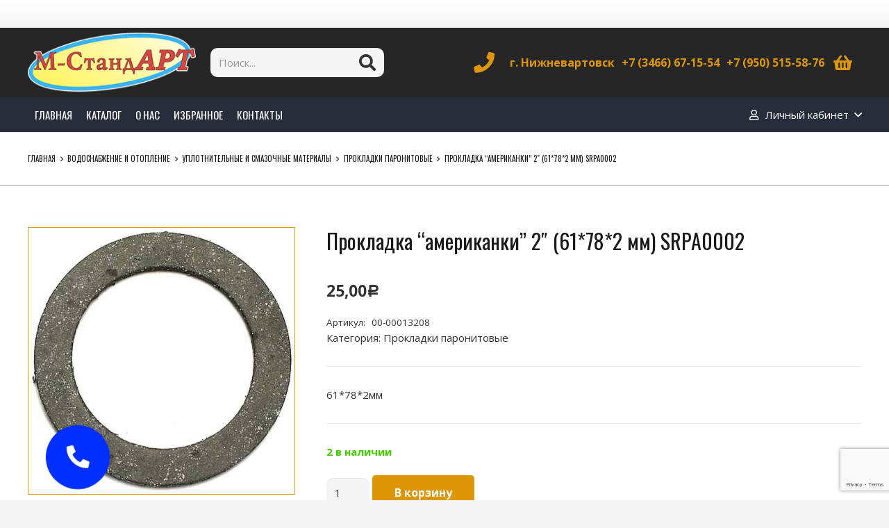

--- FILE ---
content_type: text/html; charset=UTF-8
request_url: https://m-standart86.ru/product/prokladka-amerikanki-2-61-78-2-mm-srpa0002/
body_size: 37352
content:
<!DOCTYPE HTML>
<html lang="ru-RU">
<head>
	<meta charset="UTF-8">
	<title>Прокладка &#8220;американки&#8221; 2&#8243; (61*78*2 мм) SRPA0002 &#8211; М-СтандАРТ</title>
<meta name='robots' content='max-image-preview:large' />
<link rel='dns-prefetch' href='//fonts.googleapis.com' />
<link rel="alternate" type="application/rss+xml" title="М-СтандАРТ &raquo; Лента" href="https://m-standart86.ru/feed/" />
<link rel="alternate" title="oEmbed (JSON)" type="application/json+oembed" href="https://m-standart86.ru/wp-json/oembed/1.0/embed?url=https%3A%2F%2Fm-standart86.ru%2Fproduct%2Fprokladka-amerikanki-2-61-78-2-mm-srpa0002%2F" />
<link rel="alternate" title="oEmbed (XML)" type="text/xml+oembed" href="https://m-standart86.ru/wp-json/oembed/1.0/embed?url=https%3A%2F%2Fm-standart86.ru%2Fproduct%2Fprokladka-amerikanki-2-61-78-2-mm-srpa0002%2F&#038;format=xml" />
<meta name="viewport" content="width=device-width, initial-scale=1">
<meta name="SKYPE_TOOLBAR" content="SKYPE_TOOLBAR_PARSER_COMPATIBLE">
<meta name="theme-color" content="#f5f5f5">
<meta property="og:title" content="Прокладка &#8220;американки&#8221; 2&#8243; (61*78*2 мм) SRPA0002 &#8211; М-СтандАРТ">
<meta property="og:url" content="https://m-standart86.ru/product/prokladka-amerikanki-2-61-78-2-mm-srpa0002/">
<meta property="og:locale" content="ru_RU">
<meta property="og:site_name" content="М-СтандАРТ">
<meta property="og:type" content="product">
<meta property="og:image" content="https://m-standart86.ru/wp-content/uploads/2023/05/38890f79af7d11e980e11831bf22e1be_98dc18da466111ea80e71831bf22e1be.jpg" itemprop="image">
<style id='wp-img-auto-sizes-contain-inline-css'>
img:is([sizes=auto i],[sizes^="auto," i]){contain-intrinsic-size:3000px 1500px}
/*# sourceURL=wp-img-auto-sizes-contain-inline-css */
</style>
<style id='wp-emoji-styles-inline-css'>

	img.wp-smiley, img.emoji {
		display: inline !important;
		border: none !important;
		box-shadow: none !important;
		height: 1em !important;
		width: 1em !important;
		margin: 0 0.07em !important;
		vertical-align: -0.1em !important;
		background: none !important;
		padding: 0 !important;
	}
/*# sourceURL=wp-emoji-styles-inline-css */
</style>
<link rel='stylesheet' id='contact-form-7-css' href='https://m-standart86.ru/wp-content/plugins/contact-form-7/includes/css/styles.css?ver=5.9.4' media='all' />
<link rel='stylesheet' id='photoswipe-css' href='https://m-standart86.ru/wp-content/plugins/woocommerce/assets/css/photoswipe/photoswipe.min.css?ver=9.8.6' media='all' />
<link rel='stylesheet' id='photoswipe-default-skin-css' href='https://m-standart86.ru/wp-content/plugins/woocommerce/assets/css/photoswipe/default-skin/default-skin.min.css?ver=9.8.6' media='all' />
<style id='woocommerce-inline-inline-css'>
.woocommerce form .form-row .required { visibility: visible; }
/*# sourceURL=woocommerce-inline-inline-css */
</style>
<link rel='stylesheet' id='iksm-public-style-css' href='https://m-standart86.ru/wp-content/plugins/iks-menu-pro/assets/css/public.css?ver=1.8.3' media='all' />
<link rel='stylesheet' id='brands-styles-css' href='https://m-standart86.ru/wp-content/plugins/woocommerce/assets/css/brands.css?ver=9.8.6' media='all' />
<link rel='preload' as='font' type='font/woff2' crossorigin='anonymous' id='tinvwl-webfont-font-css' href='https://m-standart86.ru/wp-content/plugins/ti-woocommerce-wishlist/assets/fonts/tinvwl-webfont.woff2?ver=xu2uyi' media='all' />
<link rel='stylesheet' id='tinvwl-webfont-css' href='https://m-standart86.ru/wp-content/plugins/ti-woocommerce-wishlist/assets/css/webfont.min.css?ver=2.8.2' media='all' />
<link rel='stylesheet' id='tinvwl-css' href='https://m-standart86.ru/wp-content/plugins/ti-woocommerce-wishlist/assets/css/public.min.css?ver=2.8.2' media='all' />
<link rel='stylesheet' id='us-fonts-css' href='https://fonts.googleapis.com/css?family=Oswald%3A400%2C700%7COpen+Sans%3A400%2C700&#038;display=swap&#038;ver=6.9' media='all' />
<link rel='stylesheet' id='us-style-css' href='https://m-standart86.ru/wp-content/themes/Impreza/css/style.min.css?ver=8.16' media='all' />
<link rel='stylesheet' id='us-woocommerce-css' href='https://m-standart86.ru/wp-content/themes/Impreza/common/css/plugins/woocommerce.min.css?ver=8.16' media='all' />
<link rel='stylesheet' id='theme-style-css' href='https://m-standart86.ru/wp-content/themes/Impreza-child/style.css?ver=8.16' media='all' />
<script src="https://m-standart86.ru/wp-includes/js/jquery/jquery.min.js?ver=3.7.1" id="jquery-core-js"></script>
<script src="https://m-standart86.ru/wp-content/plugins/woocommerce/assets/js/jquery-blockui/jquery.blockUI.min.js?ver=2.7.0-wc.9.8.6" id="jquery-blockui-js" data-wp-strategy="defer"></script>
<script id="wc-add-to-cart-js-extra">
var wc_add_to_cart_params = {"ajax_url":"/wp-admin/admin-ajax.php","wc_ajax_url":"/?wc-ajax=%%endpoint%%","i18n_view_cart":"\u041f\u0440\u043e\u0441\u043c\u043e\u0442\u0440 \u043a\u043e\u0440\u0437\u0438\u043d\u044b","cart_url":"https://m-standart86.ru/cart/","is_cart":"","cart_redirect_after_add":"no"};
//# sourceURL=wc-add-to-cart-js-extra
</script>
<script src="https://m-standart86.ru/wp-content/plugins/woocommerce/assets/js/frontend/add-to-cart.min.js?ver=9.8.6" id="wc-add-to-cart-js" defer data-wp-strategy="defer"></script>
<script src="https://m-standart86.ru/wp-content/plugins/woocommerce/assets/js/zoom/jquery.zoom.min.js?ver=1.7.21-wc.9.8.6" id="zoom-js" defer data-wp-strategy="defer"></script>
<script src="https://m-standart86.ru/wp-content/plugins/woocommerce/assets/js/photoswipe/photoswipe.min.js?ver=4.1.1-wc.9.8.6" id="photoswipe-js" defer data-wp-strategy="defer"></script>
<script src="https://m-standart86.ru/wp-content/plugins/woocommerce/assets/js/photoswipe/photoswipe-ui-default.min.js?ver=4.1.1-wc.9.8.6" id="photoswipe-ui-default-js" defer data-wp-strategy="defer"></script>
<script id="wc-single-product-js-extra">
var wc_single_product_params = {"i18n_required_rating_text":"\u041f\u043e\u0436\u0430\u043b\u0443\u0439\u0441\u0442\u0430, \u043f\u043e\u0441\u0442\u0430\u0432\u044c\u0442\u0435 \u043e\u0446\u0435\u043d\u043a\u0443","i18n_rating_options":["1 \u0438\u0437 5 \u0437\u0432\u0451\u0437\u0434","2 \u0438\u0437 5 \u0437\u0432\u0451\u0437\u0434","3 \u0438\u0437 5 \u0437\u0432\u0451\u0437\u0434","4 \u0438\u0437 5 \u0437\u0432\u0451\u0437\u0434","5 \u0438\u0437 5 \u0437\u0432\u0451\u0437\u0434"],"i18n_product_gallery_trigger_text":"\u041f\u0440\u043e\u0441\u043c\u043e\u0442\u0440 \u0433\u0430\u043b\u0435\u0440\u0435\u0438 \u0438\u0437\u043e\u0431\u0440\u0430\u0436\u0435\u043d\u0438\u0439 \u0432 \u043f\u043e\u043b\u043d\u043e\u044d\u043a\u0440\u0430\u043d\u043d\u043e\u043c \u0440\u0435\u0436\u0438\u043c\u0435","review_rating_required":"yes","flexslider":{"rtl":false,"animation":"slide","smoothHeight":true,"directionNav":false,"controlNav":"thumbnails","slideshow":false,"animationSpeed":500,"animationLoop":false,"allowOneSlide":false},"zoom_enabled":"1","zoom_options":[],"photoswipe_enabled":"1","photoswipe_options":{"shareEl":false,"closeOnScroll":false,"history":false,"hideAnimationDuration":0,"showAnimationDuration":0},"flexslider_enabled":"1"};
//# sourceURL=wc-single-product-js-extra
</script>
<script src="https://m-standart86.ru/wp-content/plugins/woocommerce/assets/js/frontend/single-product.min.js?ver=9.8.6" id="wc-single-product-js" defer data-wp-strategy="defer"></script>
<script src="https://m-standart86.ru/wp-content/plugins/woocommerce/assets/js/js-cookie/js.cookie.min.js?ver=2.1.4-wc.9.8.6" id="js-cookie-js" data-wp-strategy="defer"></script>
<script id="woocommerce-js-extra">
var woocommerce_params = {"ajax_url":"/wp-admin/admin-ajax.php","wc_ajax_url":"/?wc-ajax=%%endpoint%%","i18n_password_show":"\u041f\u043e\u043a\u0430\u0437\u0430\u0442\u044c \u043f\u0430\u0440\u043e\u043b\u044c","i18n_password_hide":"\u0421\u043a\u0440\u044b\u0442\u044c \u043f\u0430\u0440\u043e\u043b\u044c"};
//# sourceURL=woocommerce-js-extra
</script>
<script src="https://m-standart86.ru/wp-content/plugins/woocommerce/assets/js/frontend/woocommerce.min.js?ver=9.8.6" id="woocommerce-js" defer data-wp-strategy="defer"></script>
<script src="https://m-standart86.ru/wp-content/plugins/iks-menu-pro/assets/js/public.js?ver=1.8.3" id="iksm-public-script-js"></script>
<script src="https://m-standart86.ru/wp-content/plugins/iks-menu-pro/assets/js/menu.js?ver=1.8.3" id="iksm-menu-script-js"></script>
<link rel="https://api.w.org/" href="https://m-standart86.ru/wp-json/" /><link rel="alternate" title="JSON" type="application/json" href="https://m-standart86.ru/wp-json/wp/v2/product/3415" /><link rel="canonical" href="https://m-standart86.ru/product/prokladka-amerikanki-2-61-78-2-mm-srpa0002/" />
<!-- start Simple Custom CSS and JS -->
<script>

5
6
7
8
9
10
11
12
13
14
15
16
17
18
19
20
21
22
23
24
25
26
jQuery( function($) {
   $(document.body).on( 'updated_checkout', function(){
		console.log('checkout_is_updated');
   var method = woocommerce_params.chosen_shipping_method;
      jQuery( 'select.shipping_method, input[name^=shipping_method][type=radio]:checked, input[name^=shipping_method][type=hidden]' ).each( function( index, input ) {
		method = jQuery( this ).val();
		} );
		switch (true) { //начинаем перебор вариантов и проверяем их
		    case (method.indexOf('local_pickup') >= 0 ):  //если наш метод Самовывоз будем выполнять этот участок кода
		        jQuery( '#billing_address_1_field, #billing_state_name_field, #billing_address_2_field, #billing_postcode_field, #billing_city_field').hide(); //Прячем адрес
		        if (jQuery('#billing_address_1').val() === ''){ //если клиент не авторизован или у него нет адреса, нам что-то надо передать,т.к. поле адрес обязательное
		        	jQuery('#billing_address_1').attr('value', 'Самовывоз'); //передадим туда строку "самовывоз"
		        }
		        break;
		    case ( method.indexOf('flat_rate:23') >= 0 ): // если наш метод доставки ПОчта России
		       jQuery( '#billing_address_1_field, #billing_state_name_field, #billing_address_2_field, #billing_postcode_field, #billing_city_field').show(); //Показываем все
		        break; 
		    default: // во всех остальных случаях прячем Почтовый индекс
		        jQuery('#billing_postcode_field').hide();
		        jQuery( '#billing_address_1_field, #billing_address_2_field, #billing_state_name_field, #billing_city_field').show(); //Показываем всё кроме индекса	
		      	}            
 
				
            
        });
    });</script>
<!-- end Simple Custom CSS and JS -->
	<style type="text/css">
		/* @font-face { font-family: "Rubl Sign"; src: url(https://m-standart86.ru/wp-content/plugins/saphali-woocommerce-lite/ruble.eot); } */
		
		@font-face { font-family: "rub-arial-regular"; src: url("https://m-standart86.ru/wp-content/plugins/saphali-woocommerce-lite/ruble-simb.woff"), url("https://m-standart86.ru/wp-content/plugins/saphali-woocommerce-lite/ruble-simb.ttf");
		}
		span.rur {
			font-family: rub-arial-regular;
			text-transform: uppercase;
		}
		span.rur span { display: none; }

		/* span.rur { font-family: "Rubl Sign"; text-transform: uppercase;}
		span.rur:before {top: 0.06em;left: 0.55em;content: '\2013'; position: relative;} */
	</style>
		

<!-- Saphali Lite Version -->
<meta name="generator" content="Saphali Lite 1.8.13" />

<style type="text/css" id="iksm-dynamic-style"></style>		<script>
			if ( ! /Android|webOS|iPhone|iPad|iPod|BlackBerry|IEMobile|Opera Mini/i.test( navigator.userAgent ) ) {
				var root = document.getElementsByTagName( 'html' )[ 0 ]
				root.className += " no-touch";
			}
		</script>
			<noscript><style>.woocommerce-product-gallery{ opacity: 1 !important; }</style></noscript>
	<style type="text/css" id="iksm-dynamic-style"></style><meta name="generator" content="Powered by WPBakery Page Builder - drag and drop page builder for WordPress."/>
<link rel="icon" href="https://m-standart86.ru/wp-content/uploads/2023/05/logotip-m-standart-2501-150x95.png" sizes="32x32" />
<link rel="icon" href="https://m-standart86.ru/wp-content/uploads/2023/05/logotip-m-standart-2501.png" sizes="192x192" />
<link rel="apple-touch-icon" href="https://m-standart86.ru/wp-content/uploads/2023/05/logotip-m-standart-2501.png" />
<meta name="msapplication-TileImage" content="https://m-standart86.ru/wp-content/uploads/2023/05/logotip-m-standart-2501.png" />
		<style id="wp-custom-css">
			/* Common styles for widgets */
.widget {
    position: relative;
    margin-bottom: 1.0714em;
    background: none;
    border: none;
}
.widget:first-child {
    margin-top: 0;
}
.widget-title {
    border-bottom: 2px solid #dfdfdf;
    padding: 0.7143em 0;
    text-transform: uppercase;
}
.widget > ul,
.widget > div > ul {
    border-top: 1px solid rgba(0, 0, 0, 0.06);
    border-bottom: 1px solid rgba(0, 0, 0, 0.06);
    font-size: 12px;
    font-weight: 400;
    line-height: 2.2;
}
.widget > ul > li:first-child,
.widget > div > ul > li:first-child {
    border-top-width: 0;
}
.widget > ul > li:last-child,
.widget > div > ul > li:last-child {
    border-bottom-width: 0;
}
.widget-title .toggle {
    position: absolute;
    right: 0;
    top: 50%;
    transform: translateY(-50%);
    width: 10px;
    height: 2px;
    background: #222529;
}
.widget-title .toggle:before {
    content: "\e81c";
    font-size: 1.2em;
}
.widget-title .toggle.closed:before {
    content: "";
    font-size: 1.2em;
}
.widget-title .toggle.closed:after {
    content: "";
    position: absolute;
    left: 50%;
    top: 50%;
    width: 10px;
    height: 2px;
    background: #222529;
    transform: translate(-50%, -50%) rotate(90deg);
}
.widget_product_categories {
    padding: 10px 25px;
    background: #f1f1f1;
}
.widget_product_categories .widget-title {
    padding: 0;
    border-bottom: 2px solid #dfdfdf;
}
.widget_product_categories ul {
    margin: 0;
}
.widget_product_categories ul li > a {
    color: #546067;
}
.widget_product_categories ul li .toggle {
    font-size: 11px;
    color: #d24a43;
    font-family: Porto;
}		</style>
		<noscript><style> .wpb_animate_when_almost_visible { opacity: 1; }</style></noscript>		<style id="us-icon-fonts">@font-face{font-display:block;font-style:normal;font-family:"fontawesome";font-weight:900;src:url("https://m-standart86.ru/wp-content/themes/Impreza/fonts/fa-solid-900.woff2?ver=8.16") format("woff2"),url("https://m-standart86.ru/wp-content/themes/Impreza/fonts/fa-solid-900.woff?ver=8.16") format("woff")}.fas{font-family:"fontawesome";font-weight:900}@font-face{font-display:block;font-style:normal;font-family:"fontawesome";font-weight:400;src:url("https://m-standart86.ru/wp-content/themes/Impreza/fonts/fa-regular-400.woff2?ver=8.16") format("woff2"),url("https://m-standart86.ru/wp-content/themes/Impreza/fonts/fa-regular-400.woff?ver=8.16") format("woff")}.far{font-family:"fontawesome";font-weight:400}@font-face{font-display:block;font-style:normal;font-family:"fontawesome";font-weight:300;src:url("https://m-standart86.ru/wp-content/themes/Impreza/fonts/fa-light-300.woff2?ver=8.16") format("woff2"),url("https://m-standart86.ru/wp-content/themes/Impreza/fonts/fa-light-300.woff?ver=8.16") format("woff")}.fal{font-family:"fontawesome";font-weight:300}@font-face{font-display:block;font-style:normal;font-family:"Font Awesome 5 Duotone";font-weight:900;src:url("https://m-standart86.ru/wp-content/themes/Impreza/fonts/fa-duotone-900.woff2?ver=8.16") format("woff2"),url("https://m-standart86.ru/wp-content/themes/Impreza/fonts/fa-duotone-900.woff?ver=8.16") format("woff")}.fad{font-family:"Font Awesome 5 Duotone";font-weight:900}.fad{position:relative}.fad:before{position:absolute}.fad:after{opacity:0.4}@font-face{font-display:block;font-style:normal;font-family:"Font Awesome 5 Brands";font-weight:400;src:url("https://m-standart86.ru/wp-content/themes/Impreza/fonts/fa-brands-400.woff2?ver=8.16") format("woff2"),url("https://m-standart86.ru/wp-content/themes/Impreza/fonts/fa-brands-400.woff?ver=8.16") format("woff")}.fab{font-family:"Font Awesome 5 Brands";font-weight:400}@font-face{font-display:block;font-style:normal;font-family:"Material Icons";font-weight:400;src:url("https://m-standart86.ru/wp-content/themes/Impreza/fonts/material-icons.woff2?ver=8.16") format("woff2"),url("https://m-standart86.ru/wp-content/themes/Impreza/fonts/material-icons.woff?ver=8.16") format("woff")}.material-icons{font-family:"Material Icons";font-weight:400}</style>
				<style id="us-theme-options-css">:root{--color-header-middle-bg:#262626;--color-header-middle-bg-grad:#262626;--color-header-middle-text:#dd9606;--color-header-middle-text-hover:#d24a43;--color-header-transparent-bg:transparent;--color-header-transparent-bg-grad:transparent;--color-header-transparent-text:#fff;--color-header-transparent-text-hover:#fff;--color-chrome-toolbar:#f5f5f5;--color-chrome-toolbar-grad:#f5f5f5;--color-header-top-bg:#f5f5f5;--color-header-top-bg-grad:linear-gradient(0deg,#f5f5f5,#fff);--color-header-top-text:#333;--color-header-top-text-hover:#e95095;--color-header-top-transparent-bg:rgba(0,0,0,0.2);--color-header-top-transparent-bg-grad:rgba(0,0,0,0.2);--color-header-top-transparent-text:rgba(255,255,255,0.66);--color-header-top-transparent-text-hover:#fff;--color-content-bg:#fff;--color-content-bg-grad:#fff;--color-content-bg-alt:#f5f5f5;--color-content-bg-alt-grad:#f5f5f5;--color-content-border:#e8e8e8;--color-content-heading:#1a1a1a;--color-content-heading-grad:#1a1a1a;--color-content-text:#333333;--color-content-link:#dd9606;--color-content-link-hover:#d24a43;--color-content-primary:#dd9606;--color-content-primary-grad:#dd9606;--color-content-secondary:#d24a43;--color-content-secondary-grad:#d24a43;--color-content-faded:#999;--color-content-overlay:rgba(0,0,0,0.75);--color-content-overlay-grad:rgba(0,0,0,0.75);--color-alt-content-bg:#f5f5f5;--color-alt-content-bg-grad:#f5f5f5;--color-alt-content-bg-alt:#fff;--color-alt-content-bg-alt-grad:#fff;--color-alt-content-border:#ddd;--color-alt-content-heading:#1a1a1a;--color-alt-content-heading-grad:#1a1a1a;--color-alt-content-text:#333;--color-alt-content-link:#e95095;--color-alt-content-link-hover:#7049ba;--color-alt-content-primary:#d24a43;--color-alt-content-primary-grad:#d24a43;--color-alt-content-secondary:#dd9606;--color-alt-content-secondary-grad:#dd9606;--color-alt-content-faded:#999;--color-alt-content-overlay:#e95095;--color-alt-content-overlay-grad:linear-gradient(135deg,#e95095,rgba(233,80,149,0.75));--color-footer-bg:#222;--color-footer-bg-grad:#222;--color-footer-bg-alt:#1a1a1a;--color-footer-bg-alt-grad:#1a1a1a;--color-footer-border:#333;--color-footer-heading:#ccc;--color-footer-heading-grad:#ccc;--color-footer-text:#999;--color-footer-link:#ccc;--color-footer-link-hover:#d24a43;--color-subfooter-bg:#1a1a1a;--color-subfooter-bg-grad:#1a1a1a;--color-subfooter-bg-alt:#222;--color-subfooter-bg-alt-grad:#222;--color-subfooter-border:#282828;--color-subfooter-heading:#ccc;--color-subfooter-heading-grad:#ccc;--color-subfooter-text:#bbb;--color-subfooter-link:#fff;--color-subfooter-link-hover:#d24a43;--color-content-primary-faded:rgba(221,150,6,0.15);--box-shadow:0 5px 15px rgba(0,0,0,.15);--box-shadow-up:0 -5px 15px rgba(0,0,0,.15);--site-content-width:1200px;--inputs-font-size:1rem;--inputs-height:2.8rem;--inputs-padding:0.8rem;--inputs-border-width:0px;--inputs-text-color:var(--color-content-text);--font-body:"Open Sans",sans-serif;--font-h1:"Oswald",sans-serif;--font-h2:"Oswald",sans-serif;--font-h3:"Oswald",sans-serif;--font-h4:"Oswald",sans-serif;--font-h5:"Oswald",sans-serif;--font-h6:"Oswald",sans-serif}html,.l-header .widget,.menu-item-object-us_page_block{font-family:var(--font-body);font-weight:400;font-size:15px;line-height:22px}h1{font-family:var(--font-h1);font-weight:400;font-size:36px;line-height:44px;letter-spacing:0;margin-bottom:0.6em}h2{font-family:var(--font-h2);font-weight:400;font-size:30px;line-height:40px;letter-spacing:0;margin-bottom:0.6em}h3{font-family:var(--font-h3);font-weight:400;font-size:25px;line-height:32px;letter-spacing:0;margin-bottom:0.6em}.woocommerce-Reviews-title,.widgettitle,h4{font-family:var(--font-h4);font-weight:400;font-size:16px;line-height:20px;letter-spacing:0;margin-bottom:0.6em}h5{font-family:var(--font-h5);font-weight:400;font-size:14px;line-height:18px;letter-spacing:0;margin-bottom:0.6em}h6{font-family:var(--font-h6);font-weight:400;font-size:14px;line-height:18px;letter-spacing:0;margin-bottom:0.6em}@media (max-width:600px){html{font-size:16px;line-height:28px}}body{background:var(--color-content-bg-alt)}.l-canvas.type_boxed,.l-canvas.type_boxed .l-subheader,.l-canvas.type_boxed~.l-footer{max-width:1300px}@media (max-width:1275px){.l-main .aligncenter{max-width:calc(100vw - 5rem)}}@media (min-width:1381px){body.usb_preview .hide_on_default{opacity:0.25!important}.vc_hidden-lg,body:not(.usb_preview) .hide_on_default{display:none!important}.default_align_left{text-align:left}.default_align_right{text-align:right}.default_align_center{text-align:center}.w-hwrapper>.default_align_justify,.default_align_justify>.w-btn{width:100%}}@media (min-width:1025px) and (max-width:1380px){body.usb_preview .hide_on_laptops{opacity:0.25!important}.vc_hidden-md,body:not(.usb_preview) .hide_on_laptops{display:none!important}.laptops_align_left{text-align:left}.laptops_align_right{text-align:right}.laptops_align_center{text-align:center}.w-hwrapper>.laptops_align_justify,.laptops_align_justify>.w-btn{width:100%}}@media (min-width:601px) and (max-width:1024px){body.usb_preview .hide_on_tablets{opacity:0.25!important}.vc_hidden-sm,body:not(.usb_preview) .hide_on_tablets{display:none!important}.tablets_align_left{text-align:left}.tablets_align_right{text-align:right}.tablets_align_center{text-align:center}.w-hwrapper>.tablets_align_justify,.tablets_align_justify>.w-btn{width:100%}}@media (max-width:600px){body.usb_preview .hide_on_mobiles{opacity:0.25!important}.vc_hidden-xs,body:not(.usb_preview) .hide_on_mobiles{display:none!important}.mobiles_align_left{text-align:left}.mobiles_align_right{text-align:right}.mobiles_align_center{text-align:center}.w-hwrapper>.mobiles_align_justify,.mobiles_align_justify>.w-btn{width:100%}}@media (max-width:1380px){.g-cols.laptops-cols_1{grid-template-columns:100%}.g-cols.laptops-cols_1.reversed>div:last-of-type{order:-1}.g-cols.laptops-cols_2{grid-template-columns:repeat(2,1fr)}.g-cols.laptops-cols_3{grid-template-columns:repeat(3,1fr)}.g-cols.laptops-cols_4{grid-template-columns:repeat(4,1fr)}.g-cols.laptops-cols_5{grid-template-columns:repeat(5,1fr)}.g-cols.laptops-cols_6{grid-template-columns:repeat(6,1fr)}.g-cols.laptops-cols_1-2{grid-template-columns:1fr 2fr}.g-cols.laptops-cols_2-1{grid-template-columns:2fr 1fr}.g-cols.laptops-cols_2-3{grid-template-columns:2fr 3fr}.g-cols.laptops-cols_3-2{grid-template-columns:3fr 2fr}.g-cols.laptops-cols_1-3{grid-template-columns:1fr 3fr}.g-cols.laptops-cols_3-1{grid-template-columns:3fr 1fr}.g-cols.laptops-cols_1-4{grid-template-columns:1fr 4fr}.g-cols.laptops-cols_4-1{grid-template-columns:4fr 1fr}.g-cols.laptops-cols_1-5{grid-template-columns:1fr 5fr}.g-cols.laptops-cols_5-1{grid-template-columns:5fr 1fr}.g-cols.laptops-cols_1-2-1{grid-template-columns:1fr 2fr 1fr}.g-cols.laptops-cols_1-3-1{grid-template-columns:1fr 3fr 1fr}.g-cols.laptops-cols_1-4-1{grid-template-columns:1fr 4fr 1fr}}@media (max-width:1024px){.g-cols.tablets-cols_1{grid-template-columns:100%}.g-cols.tablets-cols_1.reversed>div:last-of-type{order:-1}.g-cols.tablets-cols_2{grid-template-columns:repeat(2,1fr)}.g-cols.tablets-cols_3{grid-template-columns:repeat(3,1fr)}.g-cols.tablets-cols_4{grid-template-columns:repeat(4,1fr)}.g-cols.tablets-cols_5{grid-template-columns:repeat(5,1fr)}.g-cols.tablets-cols_6{grid-template-columns:repeat(6,1fr)}.g-cols.tablets-cols_1-2{grid-template-columns:1fr 2fr}.g-cols.tablets-cols_2-1{grid-template-columns:2fr 1fr}.g-cols.tablets-cols_2-3{grid-template-columns:2fr 3fr}.g-cols.tablets-cols_3-2{grid-template-columns:3fr 2fr}.g-cols.tablets-cols_1-3{grid-template-columns:1fr 3fr}.g-cols.tablets-cols_3-1{grid-template-columns:3fr 1fr}.g-cols.tablets-cols_1-4{grid-template-columns:1fr 4fr}.g-cols.tablets-cols_4-1{grid-template-columns:4fr 1fr}.g-cols.tablets-cols_1-5{grid-template-columns:1fr 5fr}.g-cols.tablets-cols_5-1{grid-template-columns:5fr 1fr}.g-cols.tablets-cols_1-2-1{grid-template-columns:1fr 2fr 1fr}.g-cols.tablets-cols_1-3-1{grid-template-columns:1fr 3fr 1fr}.g-cols.tablets-cols_1-4-1{grid-template-columns:1fr 4fr 1fr}}@media (max-width:600px){.g-cols.mobiles-cols_1{grid-template-columns:100%}.g-cols.mobiles-cols_1.reversed>div:last-of-type{order:-1}.g-cols.mobiles-cols_2{grid-template-columns:repeat(2,1fr)}.g-cols.mobiles-cols_3{grid-template-columns:repeat(3,1fr)}.g-cols.mobiles-cols_4{grid-template-columns:repeat(4,1fr)}.g-cols.mobiles-cols_5{grid-template-columns:repeat(5,1fr)}.g-cols.mobiles-cols_6{grid-template-columns:repeat(6,1fr)}.g-cols.mobiles-cols_1-2{grid-template-columns:1fr 2fr}.g-cols.mobiles-cols_2-1{grid-template-columns:2fr 1fr}.g-cols.mobiles-cols_2-3{grid-template-columns:2fr 3fr}.g-cols.mobiles-cols_3-2{grid-template-columns:3fr 2fr}.g-cols.mobiles-cols_1-3{grid-template-columns:1fr 3fr}.g-cols.mobiles-cols_3-1{grid-template-columns:3fr 1fr}.g-cols.mobiles-cols_1-4{grid-template-columns:1fr 4fr}.g-cols.mobiles-cols_4-1{grid-template-columns:4fr 1fr}.g-cols.mobiles-cols_1-5{grid-template-columns:1fr 5fr}.g-cols.mobiles-cols_5-1{grid-template-columns:5fr 1fr}.g-cols.mobiles-cols_1-2-1{grid-template-columns:1fr 2fr 1fr}.g-cols.mobiles-cols_1-3-1{grid-template-columns:1fr 3fr 1fr}.g-cols.mobiles-cols_1-4-1{grid-template-columns:1fr 4fr 1fr}.g-cols:not([style*="grid-gap"]){grid-gap:1.5rem}}@media (max-width:599px){.l-canvas{overflow:hidden}.g-cols.stacking_default.reversed>div:last-of-type{order:-1}.g-cols.stacking_default.via_flex>div:not([class*="vc_col-xs"]){width:100%;margin:0 0 1.5rem}.g-cols.stacking_default.via_grid.mobiles-cols_1{grid-template-columns:100%}.g-cols.stacking_default.via_flex.type_boxes>div,.g-cols.stacking_default.via_flex.reversed>div:first-child,.g-cols.stacking_default.via_flex:not(.reversed)>div:last-child,.g-cols.stacking_default.via_flex>div.has_bg_color{margin-bottom:0}.g-cols.stacking_default.via_flex.type_default>.wpb_column.stretched{margin-left:-1rem;margin-right:-1rem}.g-cols.stacking_default.via_grid.mobiles-cols_1>.wpb_column.stretched,.g-cols.stacking_default.via_flex.type_boxes>.wpb_column.stretched{margin-left:-2.5rem;margin-right:-2.5rem;width:auto}.vc_column-inner.type_sticky>.wpb_wrapper,.vc_column_container.type_sticky>.vc_column-inner{top:0!important}}@media (min-width:600px){body:not(.rtl) .l-section.for_sidebar.at_left>div>.l-sidebar,.rtl .l-section.for_sidebar.at_right>div>.l-sidebar{order:-1}.vc_column_container.type_sticky>.vc_column-inner,.vc_column-inner.type_sticky>.wpb_wrapper{position:-webkit-sticky;position:sticky}.l-section.type_sticky{position:-webkit-sticky;position:sticky;top:0;z-index:11;transform:translateZ(0); transition:top 0.3s cubic-bezier(.78,.13,.15,.86) 0.1s}.header_hor .l-header.post_fixed.sticky_auto_hide{z-index:12}.admin-bar .l-section.type_sticky{top:32px}.l-section.type_sticky>.l-section-h{transition:padding-top 0.3s}.header_hor .l-header.pos_fixed:not(.down)~.l-main .l-section.type_sticky:not(:first-of-type){top:var(--header-sticky-height)}.admin-bar.header_hor .l-header.pos_fixed:not(.down)~.l-main .l-section.type_sticky:not(:first-of-type){top:calc( var(--header-sticky-height) + 32px )}.header_hor .l-header.pos_fixed.sticky:not(.down)~.l-main .l-section.type_sticky:first-of-type>.l-section-h{padding-top:var(--header-sticky-height)}.header_hor.headerinpos_bottom .l-header.pos_fixed.sticky:not(.down)~.l-main .l-section.type_sticky:first-of-type>.l-section-h{padding-bottom:var(--header-sticky-height)!important}}@media screen and (min-width:1275px){.g-cols.via_flex.type_default>.wpb_column.stretched:first-of-type{margin-left:calc( var(--site-content-width) / 2 + 0px / 2 + 1.5rem - 50vw)}.g-cols.via_flex.type_default>.wpb_column.stretched:last-of-type{margin-right:calc( var(--site-content-width) / 2 + 0px / 2 + 1.5rem - 50vw)}.l-main .alignfull, .w-separator.width_screen,.g-cols.via_grid>.wpb_column.stretched:first-of-type,.g-cols.via_flex.type_boxes>.wpb_column.stretched:first-of-type{margin-left:calc( var(--site-content-width) / 2 + 0px / 2 - 50vw )}.l-main .alignfull, .w-separator.width_screen,.g-cols.via_grid>.wpb_column.stretched:last-of-type,.g-cols.via_flex.type_boxes>.wpb_column.stretched:last-of-type{margin-right:calc( var(--site-content-width) / 2 + 0px / 2 - 50vw )}}@media (max-width:600px){.w-form-row.for_submit[style*=btn-size-mobiles] .w-btn{font-size:var(--btn-size-mobiles)!important}}a,button,input[type="submit"],.ui-slider-handle{outline:none!important}.w-toplink,.w-header-show{background:rgba(0,0,0,0.3)}.no-touch .w-toplink.active:hover,.no-touch .w-header-show:hover{background:var(--color-content-primary-grad)}button[type="submit"]:not(.w-btn),input[type="submit"]:not(.w-btn),.woocommerce .button.alt,.woocommerce .button.checkout,.woocommerce .button.add_to_cart_button,.us-nav-style_1>*,.navstyle_1>.owl-nav button,.us-btn-style_1{font-size:16px;line-height:1.2!important;font-weight:700;font-style:normal;text-transform:none;letter-spacing:0em;border-radius:0.3em;padding:1.0em 2.0em;background:var(--color-content-primary);border-color:transparent;color:#ffffff!important}button[type="submit"]:not(.w-btn):before,input[type="submit"]:not(.w-btn),.woocommerce .button.alt:before,.woocommerce .button.checkout:before,.woocommerce .button.add_to_cart_button:before,.us-nav-style_1>*:before,.navstyle_1>.owl-nav button:before,.us-btn-style_1:before{border-width:0px}.no-touch button[type="submit"]:not(.w-btn):hover,.no-touch input[type="submit"]:not(.w-btn):hover,.no-touch .woocommerce .button.alt:hover,.no-touch .woocommerce .button.checkout:hover,.no-touch .woocommerce .button.add_to_cart_button:hover,.us-nav-style_1>span.current,.no-touch .us-nav-style_1>a:hover,.no-touch .navstyle_1>.owl-nav button:hover,.no-touch .us-btn-style_1:hover{background:var(--color-content-secondary);border-color:transparent;color:#ffffff!important}.us-nav-style_1>*{min-width:calc(1.2em + 2 * 1.0em)}.woocommerce .button,.woocommerce .actions .button,.us-nav-style_2>*,.navstyle_2>.owl-nav button,.us-btn-style_2{font-size:16px;line-height:1.2!important;font-weight:700;font-style:normal;text-transform:none;letter-spacing:0em;border-radius:0.3em;padding:1.0em 2.0em;background:var(--color-content-border);border-color:transparent;color:var(--color-content-text)!important}.woocommerce .button:before,.woocommerce .actions .button:before,.us-nav-style_2>*:before,.navstyle_2>.owl-nav button:before,.us-btn-style_2:before{border-width:0px}.no-touch .woocommerce .button:hover,.no-touch .woocommerce .actions .button:hover,.us-nav-style_2>span.current,.no-touch .us-nav-style_2>a:hover,.no-touch .navstyle_2>.owl-nav button:hover,.no-touch .us-btn-style_2:hover{background:var(--color-content-text);border-color:transparent;color:var(--color-content-bg)!important}.us-nav-style_2>*{min-width:calc(1.2em + 2 * 1.0em)}.us-nav-style_3>*,.navstyle_3>.owl-nav button,.us-btn-style_3{font-family:var(--font-body);font-size:1rem;line-height:1.2!important;font-weight:700;font-style:normal;text-transform:uppercase;letter-spacing:0em;border-radius:3em;padding:0.8em 0.8em;background:#002fff;border-color:transparent;color:#ffffff!important}.us-nav-style_3>*:before,.navstyle_3>.owl-nav button:before,.us-btn-style_3:before{border-width:2px}.us-nav-style_3>span.current,.no-touch .us-nav-style_3>a:hover,.no-touch .navstyle_3>.owl-nav button:hover,.no-touch .us-btn-style_3:hover{box-shadow:0px 0px 5px 10px #0427c4;background:#002fff;border-color:#002fff;color:var(--color-content-primary)!important}.us-nav-style_3>*{min-width:calc(1.2em + 2 * 0.8em)}.w-filter.state_desktop.style_drop_default .w-filter-item-title,.select2-selection,select,textarea,input:not([type="submit"]),.w-form-checkbox,.w-form-radio{font-weight:400;letter-spacing:0em;border-radius:10px;background:var(--color-content-bg-alt);border-color:var(--color-content-border);color:var(--color-content-text);box-shadow:0px 1px 0px 0px rgba(0,0,0,0.08) inset}.w-filter.state_desktop.style_drop_default .w-filter-item-title:focus,.select2-container--open .select2-selection,select:focus,textarea:focus,input:not([type="submit"]):focus,input:focus + .w-form-checkbox,input:focus + .w-form-radio{box-shadow:0px 0px 0px 2px var(--color-content-primary)}.w-form-row.move_label .w-form-row-label{font-size:1rem;top:calc(2.8rem/2 + 0px - 0.7em);margin:0 0.8rem;background-color:var(--color-content-bg-alt);color:var(--color-content-text)}.w-form-row.with_icon.move_label .w-form-row-label{margin-left:calc(1.6em + 0.8rem)}.color_alternate input:not([type="submit"]),.color_alternate textarea,.color_alternate select,.color_alternate .w-form-checkbox,.color_alternate .w-form-radio,.color_alternate .move_label .w-form-row-label{background:var(--color-alt-content-bg-alt-grad)}.color_footer-top input:not([type="submit"]),.color_footer-top textarea,.color_footer-top select,.color_footer-top .w-form-checkbox,.color_footer-top .w-form-radio,.color_footer-top .w-form-row.move_label .w-form-row-label{background:var(--color-subfooter-bg-alt-grad)}.color_footer-bottom input:not([type="submit"]),.color_footer-bottom textarea,.color_footer-bottom select,.color_footer-bottom .w-form-checkbox,.color_footer-bottom .w-form-radio,.color_footer-bottom .w-form-row.move_label .w-form-row-label{background:var(--color-footer-bg-alt-grad)}.color_alternate input:not([type="submit"]),.color_alternate textarea,.color_alternate select,.color_alternate .w-form-checkbox,.color_alternate .w-form-radio{border-color:var(--color-alt-content-border)}.color_footer-top input:not([type="submit"]),.color_footer-top textarea,.color_footer-top select,.color_footer-top .w-form-checkbox,.color_footer-top .w-form-radio{border-color:var(--color-subfooter-border)}.color_footer-bottom input:not([type="submit"]),.color_footer-bottom textarea,.color_footer-bottom select,.color_footer-bottom .w-form-checkbox,.color_footer-bottom .w-form-radio{border-color:var(--color-footer-border)}.color_alternate input:not([type="submit"]),.color_alternate textarea,.color_alternate select,.color_alternate .w-form-checkbox,.color_alternate .w-form-radio,.color_alternate .w-form-row-field>i,.color_alternate .w-form-row-field:after,.color_alternate .widget_search form:after,.color_footer-top input:not([type="submit"]),.color_footer-top textarea,.color_footer-top select,.color_footer-top .w-form-checkbox,.color_footer-top .w-form-radio,.color_footer-top .w-form-row-field>i,.color_footer-top .w-form-row-field:after,.color_footer-top .widget_search form:after,.color_footer-bottom input:not([type="submit"]),.color_footer-bottom textarea,.color_footer-bottom select,.color_footer-bottom .w-form-checkbox,.color_footer-bottom .w-form-radio,.color_footer-bottom .w-form-row-field>i,.color_footer-bottom .w-form-row-field:after,.color_footer-bottom .widget_search form:after{color:inherit}.leaflet-default-icon-path{background-image:url(https://m-standart86.ru/wp-content/themes/Impreza/common/css/vendor/images/marker-icon.png)}.woocommerce-product-gallery--columns-4 li{width:25.000%}.woocommerce-product-gallery ol{margin:2px -2px 0}.woocommerce-product-gallery ol>li{padding:2px}</style>
				<style id="us-header-css"> .l-subheader.at_top,.l-subheader.at_top .w-dropdown-list,.l-subheader.at_top .type_mobile .w-nav-list.level_1{background:var(--color-header-top-bg-grad);color:var(--color-header-top-text)}.no-touch .l-subheader.at_top a:hover,.no-touch .l-header.bg_transparent .l-subheader.at_top .w-dropdown.opened a:hover{color:var(--color-header-top-text-hover)}.l-header.bg_transparent:not(.sticky) .l-subheader.at_top{background:var(--color-header-top-transparent-bg);color:var(--color-header-top-transparent-text)}.no-touch .l-header.bg_transparent:not(.sticky) .at_top .w-cart-link:hover,.no-touch .l-header.bg_transparent:not(.sticky) .at_top .w-text a:hover,.no-touch .l-header.bg_transparent:not(.sticky) .at_top .w-html a:hover,.no-touch .l-header.bg_transparent:not(.sticky) .at_top .w-nav>a:hover,.no-touch .l-header.bg_transparent:not(.sticky) .at_top .w-menu a:hover,.no-touch .l-header.bg_transparent:not(.sticky) .at_top .w-search>a:hover,.no-touch .l-header.bg_transparent:not(.sticky) .at_top .w-dropdown a:hover,.no-touch .l-header.bg_transparent:not(.sticky) .at_top .type_desktop .menu-item.level_1:hover>a{color:var(--color-header-top-transparent-text-hover)}.l-subheader.at_middle,.l-subheader.at_middle .w-dropdown-list,.l-subheader.at_middle .type_mobile .w-nav-list.level_1{background:var(--color-header-middle-bg);color:var(--color-header-middle-text)}.no-touch .l-subheader.at_middle a:hover,.no-touch .l-header.bg_transparent .l-subheader.at_middle .w-dropdown.opened a:hover{color:var(--color-header-middle-text-hover)}.l-header.bg_transparent:not(.sticky) .l-subheader.at_middle{background:var(--color-header-transparent-bg);color:var(--color-header-transparent-text)}.no-touch .l-header.bg_transparent:not(.sticky) .at_middle .w-cart-link:hover,.no-touch .l-header.bg_transparent:not(.sticky) .at_middle .w-text a:hover,.no-touch .l-header.bg_transparent:not(.sticky) .at_middle .w-html a:hover,.no-touch .l-header.bg_transparent:not(.sticky) .at_middle .w-nav>a:hover,.no-touch .l-header.bg_transparent:not(.sticky) .at_middle .w-menu a:hover,.no-touch .l-header.bg_transparent:not(.sticky) .at_middle .w-search>a:hover,.no-touch .l-header.bg_transparent:not(.sticky) .at_middle .w-dropdown a:hover,.no-touch .l-header.bg_transparent:not(.sticky) .at_middle .type_desktop .menu-item.level_1:hover>a{color:var(--color-header-transparent-text-hover)}.l-subheader.at_bottom,.l-subheader.at_bottom .w-dropdown-list,.l-subheader.at_bottom .type_mobile .w-nav-list.level_1{background:#282d3b;color:#ffffff}.no-touch .l-subheader.at_bottom a:hover,.no-touch .l-header.bg_transparent .l-subheader.at_bottom .w-dropdown.opened a:hover{color:#e8e8e8}.l-header.bg_transparent:not(.sticky) .l-subheader.at_bottom{background:var(--color-header-transparent-bg);color:var(--color-header-transparent-text)}.no-touch .l-header.bg_transparent:not(.sticky) .at_bottom .w-cart-link:hover,.no-touch .l-header.bg_transparent:not(.sticky) .at_bottom .w-text a:hover,.no-touch .l-header.bg_transparent:not(.sticky) .at_bottom .w-html a:hover,.no-touch .l-header.bg_transparent:not(.sticky) .at_bottom .w-nav>a:hover,.no-touch .l-header.bg_transparent:not(.sticky) .at_bottom .w-menu a:hover,.no-touch .l-header.bg_transparent:not(.sticky) .at_bottom .w-search>a:hover,.no-touch .l-header.bg_transparent:not(.sticky) .at_bottom .w-dropdown a:hover,.no-touch .l-header.bg_transparent:not(.sticky) .at_bottom .type_desktop .menu-item.level_1:hover>a{color:var(--color-header-transparent-text-hover)}.header_ver .l-header{background:var(--color-header-middle-bg);color:var(--color-header-middle-text)}@media (min-width:1381px){.hidden_for_default{display:none!important}.l-subheader.at_top{display:none}.l-header{position:relative;z-index:111;width:100%}.l-subheader{margin:0 auto}.l-subheader.width_full{padding-left:1.5rem;padding-right:1.5rem}.l-subheader-h{display:flex;align-items:center;position:relative;margin:0 auto;max-width:var(--site-content-width,1200px);height:inherit}.w-header-show{display:none}.l-header.pos_fixed{position:fixed;left:0}.l-header.pos_fixed:not(.notransition) .l-subheader{transition-property:transform,background,box-shadow,line-height,height;transition-duration:.3s;transition-timing-function:cubic-bezier(.78,.13,.15,.86)}.headerinpos_bottom.sticky_first_section .l-header.pos_fixed{position:fixed!important}.header_hor .l-header.sticky_auto_hide{transition:transform .3s cubic-bezier(.78,.13,.15,.86) .1s}.header_hor .l-header.sticky_auto_hide.down{transform:translateY(-110%)}.l-header.bg_transparent:not(.sticky) .l-subheader{box-shadow:none!important;background:none}.l-header.bg_transparent~.l-main .l-section.width_full.height_auto:first-of-type>.l-section-h{padding-top:0!important;padding-bottom:0!important}.l-header.pos_static.bg_transparent{position:absolute;left:0}.l-subheader.width_full .l-subheader-h{max-width:none!important}.l-header.shadow_thin .l-subheader.at_middle,.l-header.shadow_thin .l-subheader.at_bottom{box-shadow:0 1px 0 rgba(0,0,0,0.08)}.l-header.shadow_wide .l-subheader.at_middle,.l-header.shadow_wide .l-subheader.at_bottom{box-shadow:0 3px 5px -1px rgba(0,0,0,0.1),0 2px 1px -1px rgba(0,0,0,0.05)}.header_hor .l-subheader-cell>.w-cart{margin-left:0;margin-right:0}:root{--header-height:220px;--header-sticky-height:50px}.l-header:before{content:'220'}.l-header.sticky:before{content:'50'}.l-subheader.at_top{line-height:40px;height:40px}.l-header.sticky .l-subheader.at_top{line-height:40px;height:40px}.l-subheader.at_middle{line-height:170px;height:170px}.l-header.sticky .l-subheader.at_middle{line-height:0px;height:0px;overflow:hidden}.l-subheader.at_bottom{line-height:50px;height:50px}.l-header.sticky .l-subheader.at_bottom{line-height:50px;height:50px}.headerinpos_above .l-header.pos_fixed{overflow:hidden;transition:transform 0.3s;transform:translate3d(0,-100%,0)}.headerinpos_above .l-header.pos_fixed.sticky{overflow:visible;transform:none}.headerinpos_above .l-header.pos_fixed~.l-section>.l-section-h,.headerinpos_above .l-header.pos_fixed~.l-main .l-section:first-of-type>.l-section-h{padding-top:0!important}.headerinpos_below .l-header.pos_fixed:not(.sticky){position:absolute;top:100%}.headerinpos_below .l-header.pos_fixed~.l-main>.l-section:first-of-type>.l-section-h{padding-top:0!important}.headerinpos_below .l-header.pos_fixed~.l-main .l-section.full_height:nth-of-type(2){min-height:100vh}.headerinpos_below .l-header.pos_fixed~.l-main>.l-section:nth-of-type(2)>.l-section-h{padding-top:var(--header-height)}.headerinpos_bottom .l-header.pos_fixed:not(.sticky){position:absolute;top:100vh}.headerinpos_bottom .l-header.pos_fixed~.l-main>.l-section:first-of-type>.l-section-h{padding-top:0!important}.headerinpos_bottom .l-header.pos_fixed~.l-main>.l-section:first-of-type>.l-section-h{padding-bottom:var(--header-height)}.headerinpos_bottom .l-header.pos_fixed.bg_transparent~.l-main .l-section.valign_center:not(.height_auto):first-of-type>.l-section-h{top:calc( var(--header-height) / 2 )}.headerinpos_bottom .l-header.pos_fixed:not(.sticky) .w-cart-dropdown,.headerinpos_bottom .l-header.pos_fixed:not(.sticky) .w-nav.type_desktop .w-nav-list.level_2{bottom:100%;transform-origin:0 100%}.headerinpos_bottom .l-header.pos_fixed:not(.sticky) .w-nav.type_mobile.m_layout_dropdown .w-nav-list.level_1{top:auto;bottom:100%;box-shadow:var(--box-shadow-up)}.headerinpos_bottom .l-header.pos_fixed:not(.sticky) .w-nav.type_desktop .w-nav-list.level_3,.headerinpos_bottom .l-header.pos_fixed:not(.sticky) .w-nav.type_desktop .w-nav-list.level_4{top:auto;bottom:0;transform-origin:0 100%}.headerinpos_bottom .l-header.pos_fixed:not(.sticky) .w-dropdown-list{top:auto;bottom:-0.4em;padding-top:0.4em;padding-bottom:2.4em}.admin-bar .l-header.pos_static.bg_solid~.l-main .l-section.full_height:first-of-type{min-height:calc( 100vh - var(--header-height) - 32px )}.admin-bar .l-header.pos_fixed:not(.sticky_auto_hide)~.l-main .l-section.full_height:not(:first-of-type){min-height:calc( 100vh - var(--header-sticky-height) - 32px )}.admin-bar.headerinpos_below .l-header.pos_fixed~.l-main .l-section.full_height:nth-of-type(2){min-height:calc(100vh - 32px)}}@media (min-width:1025px) and (max-width:1380px){.hidden_for_laptops{display:none!important}.l-header{position:relative;z-index:111;width:100%}.l-subheader{margin:0 auto}.l-subheader.width_full{padding-left:1.5rem;padding-right:1.5rem}.l-subheader-h{display:flex;align-items:center;position:relative;margin:0 auto;max-width:var(--site-content-width,1200px);height:inherit}.w-header-show{display:none}.l-header.pos_fixed{position:fixed;left:0}.l-header.pos_fixed:not(.notransition) .l-subheader{transition-property:transform,background,box-shadow,line-height,height;transition-duration:.3s;transition-timing-function:cubic-bezier(.78,.13,.15,.86)}.headerinpos_bottom.sticky_first_section .l-header.pos_fixed{position:fixed!important}.header_hor .l-header.sticky_auto_hide{transition:transform .3s cubic-bezier(.78,.13,.15,.86) .1s}.header_hor .l-header.sticky_auto_hide.down{transform:translateY(-110%)}.l-header.bg_transparent:not(.sticky) .l-subheader{box-shadow:none!important;background:none}.l-header.bg_transparent~.l-main .l-section.width_full.height_auto:first-of-type>.l-section-h{padding-top:0!important;padding-bottom:0!important}.l-header.pos_static.bg_transparent{position:absolute;left:0}.l-subheader.width_full .l-subheader-h{max-width:none!important}.l-header.shadow_thin .l-subheader.at_middle,.l-header.shadow_thin .l-subheader.at_bottom{box-shadow:0 1px 0 rgba(0,0,0,0.08)}.l-header.shadow_wide .l-subheader.at_middle,.l-header.shadow_wide .l-subheader.at_bottom{box-shadow:0 3px 5px -1px rgba(0,0,0,0.1),0 2px 1px -1px rgba(0,0,0,0.05)}.header_hor .l-subheader-cell>.w-cart{margin-left:0;margin-right:0}:root{--header-height:190px;--header-sticky-height:90px}.l-header:before{content:'190'}.l-header.sticky:before{content:'90'}.l-subheader.at_top{line-height:40px;height:40px}.l-header.sticky .l-subheader.at_top{line-height:40px;height:40px}.l-subheader.at_middle{line-height:100px;height:100px}.l-header.sticky .l-subheader.at_middle{line-height:0px;height:0px;overflow:hidden}.l-subheader.at_bottom{line-height:50px;height:50px}.l-header.sticky .l-subheader.at_bottom{line-height:50px;height:50px}.headerinpos_above .l-header.pos_fixed{overflow:hidden;transition:transform 0.3s;transform:translate3d(0,-100%,0)}.headerinpos_above .l-header.pos_fixed.sticky{overflow:visible;transform:none}.headerinpos_above .l-header.pos_fixed~.l-section>.l-section-h,.headerinpos_above .l-header.pos_fixed~.l-main .l-section:first-of-type>.l-section-h{padding-top:0!important}.headerinpos_below .l-header.pos_fixed:not(.sticky){position:absolute;top:100%}.headerinpos_below .l-header.pos_fixed~.l-main>.l-section:first-of-type>.l-section-h{padding-top:0!important}.headerinpos_below .l-header.pos_fixed~.l-main .l-section.full_height:nth-of-type(2){min-height:100vh}.headerinpos_below .l-header.pos_fixed~.l-main>.l-section:nth-of-type(2)>.l-section-h{padding-top:var(--header-height)}.headerinpos_bottom .l-header.pos_fixed:not(.sticky){position:absolute;top:100vh}.headerinpos_bottom .l-header.pos_fixed~.l-main>.l-section:first-of-type>.l-section-h{padding-top:0!important}.headerinpos_bottom .l-header.pos_fixed~.l-main>.l-section:first-of-type>.l-section-h{padding-bottom:var(--header-height)}.headerinpos_bottom .l-header.pos_fixed.bg_transparent~.l-main .l-section.valign_center:not(.height_auto):first-of-type>.l-section-h{top:calc( var(--header-height) / 2 )}.headerinpos_bottom .l-header.pos_fixed:not(.sticky) .w-cart-dropdown,.headerinpos_bottom .l-header.pos_fixed:not(.sticky) .w-nav.type_desktop .w-nav-list.level_2{bottom:100%;transform-origin:0 100%}.headerinpos_bottom .l-header.pos_fixed:not(.sticky) .w-nav.type_mobile.m_layout_dropdown .w-nav-list.level_1{top:auto;bottom:100%;box-shadow:var(--box-shadow-up)}.headerinpos_bottom .l-header.pos_fixed:not(.sticky) .w-nav.type_desktop .w-nav-list.level_3,.headerinpos_bottom .l-header.pos_fixed:not(.sticky) .w-nav.type_desktop .w-nav-list.level_4{top:auto;bottom:0;transform-origin:0 100%}.headerinpos_bottom .l-header.pos_fixed:not(.sticky) .w-dropdown-list{top:auto;bottom:-0.4em;padding-top:0.4em;padding-bottom:2.4em}.admin-bar .l-header.pos_static.bg_solid~.l-main .l-section.full_height:first-of-type{min-height:calc( 100vh - var(--header-height) - 32px )}.admin-bar .l-header.pos_fixed:not(.sticky_auto_hide)~.l-main .l-section.full_height:not(:first-of-type){min-height:calc( 100vh - var(--header-sticky-height) - 32px )}.admin-bar.headerinpos_below .l-header.pos_fixed~.l-main .l-section.full_height:nth-of-type(2){min-height:calc(100vh - 32px)}}@media (min-width:601px) and (max-width:1024px){.hidden_for_tablets{display:none!important}.l-header{position:relative;z-index:111;width:100%}.l-subheader{margin:0 auto}.l-subheader.width_full{padding-left:1.5rem;padding-right:1.5rem}.l-subheader-h{display:flex;align-items:center;position:relative;margin:0 auto;max-width:var(--site-content-width,1200px);height:inherit}.w-header-show{display:none}.l-header.pos_fixed{position:fixed;left:0}.l-header.pos_fixed:not(.notransition) .l-subheader{transition-property:transform,background,box-shadow,line-height,height;transition-duration:.3s;transition-timing-function:cubic-bezier(.78,.13,.15,.86)}.headerinpos_bottom.sticky_first_section .l-header.pos_fixed{position:fixed!important}.header_hor .l-header.sticky_auto_hide{transition:transform .3s cubic-bezier(.78,.13,.15,.86) .1s}.header_hor .l-header.sticky_auto_hide.down{transform:translateY(-110%)}.l-header.bg_transparent:not(.sticky) .l-subheader{box-shadow:none!important;background:none}.l-header.bg_transparent~.l-main .l-section.width_full.height_auto:first-of-type>.l-section-h{padding-top:0!important;padding-bottom:0!important}.l-header.pos_static.bg_transparent{position:absolute;left:0}.l-subheader.width_full .l-subheader-h{max-width:none!important}.l-header.shadow_thin .l-subheader.at_middle,.l-header.shadow_thin .l-subheader.at_bottom{box-shadow:0 1px 0 rgba(0,0,0,0.08)}.l-header.shadow_wide .l-subheader.at_middle,.l-header.shadow_wide .l-subheader.at_bottom{box-shadow:0 3px 5px -1px rgba(0,0,0,0.1),0 2px 1px -1px rgba(0,0,0,0.05)}.header_hor .l-subheader-cell>.w-cart{margin-left:0;margin-right:0}:root{--header-height:170px;--header-sticky-height:90px}.l-header:before{content:'170'}.l-header.sticky:before{content:'90'}.l-subheader.at_top{line-height:40px;height:40px}.l-header.sticky .l-subheader.at_top{line-height:40px;height:40px}.l-subheader.at_middle{line-height:80px;height:80px}.l-header.sticky .l-subheader.at_middle{line-height:0px;height:0px;overflow:hidden}.l-subheader.at_bottom{line-height:50px;height:50px}.l-header.sticky .l-subheader.at_bottom{line-height:50px;height:50px}}@media (max-width:600px){.hidden_for_mobiles{display:none!important}.l-subheader.at_bottom{display:none}.l-header{position:relative;z-index:111;width:100%}.l-subheader{margin:0 auto}.l-subheader.width_full{padding-left:1.5rem;padding-right:1.5rem}.l-subheader-h{display:flex;align-items:center;position:relative;margin:0 auto;max-width:var(--site-content-width,1200px);height:inherit}.w-header-show{display:none}.l-header.pos_fixed{position:fixed;left:0}.l-header.pos_fixed:not(.notransition) .l-subheader{transition-property:transform,background,box-shadow,line-height,height;transition-duration:.3s;transition-timing-function:cubic-bezier(.78,.13,.15,.86)}.headerinpos_bottom.sticky_first_section .l-header.pos_fixed{position:fixed!important}.header_hor .l-header.sticky_auto_hide{transition:transform .3s cubic-bezier(.78,.13,.15,.86) .1s}.header_hor .l-header.sticky_auto_hide.down{transform:translateY(-110%)}.l-header.bg_transparent:not(.sticky) .l-subheader{box-shadow:none!important;background:none}.l-header.bg_transparent~.l-main .l-section.width_full.height_auto:first-of-type>.l-section-h{padding-top:0!important;padding-bottom:0!important}.l-header.pos_static.bg_transparent{position:absolute;left:0}.l-subheader.width_full .l-subheader-h{max-width:none!important}.l-header.shadow_thin .l-subheader.at_middle,.l-header.shadow_thin .l-subheader.at_bottom{box-shadow:0 1px 0 rgba(0,0,0,0.08)}.l-header.shadow_wide .l-subheader.at_middle,.l-header.shadow_wide .l-subheader.at_bottom{box-shadow:0 3px 5px -1px rgba(0,0,0,0.1),0 2px 1px -1px rgba(0,0,0,0.05)}.header_hor .l-subheader-cell>.w-cart{margin-left:0;margin-right:0}:root{--header-height:100px;--header-sticky-height:60px}.l-header:before{content:'100'}.l-header.sticky:before{content:'60'}.l-subheader.at_top{line-height:40px;height:40px}.l-header.sticky .l-subheader.at_top{line-height:0px;height:0px;overflow:hidden}.l-subheader.at_middle{line-height:60px;height:60px}.l-header.sticky .l-subheader.at_middle{line-height:60px;height:60px}.l-subheader.at_bottom{line-height:50px;height:50px}.l-header.sticky .l-subheader.at_bottom{line-height:50px;height:50px}}@media (min-width:1381px){.ush_image_1{height:90px!important}.l-header.sticky .ush_image_1{height:90px!important}}@media (min-width:1025px) and (max-width:1380px){.ush_image_1{height:90px!important}.l-header.sticky .ush_image_1{height:30px!important}}@media (min-width:601px) and (max-width:1024px){.ush_image_1{height:50px!important}.l-header.sticky .ush_image_1{height:25px!important}}@media (max-width:600px){.ush_image_1{height:50px!important}.l-header.sticky .ush_image_1{height:20px!important}}.header_hor .ush_menu_1.type_desktop .menu-item.level_1>a:not(.w-btn){padding-left:10px;padding-right:10px}.header_hor .ush_menu_1.type_desktop .menu-item.level_1>a.w-btn{margin-left:10px;margin-right:10px}.header_hor .ush_menu_1.type_desktop.align-edges>.w-nav-list.level_1{margin-left:-10px;margin-right:-10px}.header_ver .ush_menu_1.type_desktop .menu-item.level_1>a:not(.w-btn){padding-top:10px;padding-bottom:10px}.header_ver .ush_menu_1.type_desktop .menu-item.level_1>a.w-btn{margin-top:10px;margin-bottom:10px}.ush_menu_1.type_desktop .menu-item:not(.level_1){font-size:1rem}.ush_menu_1.type_mobile .w-nav-anchor.level_1,.ush_menu_1.type_mobile .w-nav-anchor.level_1 + .w-nav-arrow{font-size:1.1rem}.ush_menu_1.type_mobile .w-nav-anchor:not(.level_1),.ush_menu_1.type_mobile .w-nav-anchor:not(.level_1) + .w-nav-arrow{font-size:0.9rem}@media (min-width:1381px){.ush_menu_1 .w-nav-icon{font-size:36px}}@media (min-width:1025px) and (max-width:1380px){.ush_menu_1 .w-nav-icon{font-size:32px}}@media (min-width:601px) and (max-width:1024px){.ush_menu_1 .w-nav-icon{font-size:28px}}@media (max-width:600px){.ush_menu_1 .w-nav-icon{font-size:24px}}.ush_menu_1 .w-nav-icon>div{border-width:3px}@media screen and (max-width:899px){.w-nav.ush_menu_1>.w-nav-list.level_1{display:none}.ush_menu_1 .w-nav-control{display:block}}.ush_menu_1 .w-nav-item.level_1>a:not(.w-btn):focus,.no-touch .ush_menu_1 .w-nav-item.level_1.opened>a:not(.w-btn),.no-touch .ush_menu_1 .w-nav-item.level_1:hover>a:not(.w-btn){background:transparent;color:var(--color-header-middle-text)}.ush_menu_1 .w-nav-item.level_1.current-menu-item>a:not(.w-btn),.ush_menu_1 .w-nav-item.level_1.current-menu-ancestor>a:not(.w-btn),.ush_menu_1 .w-nav-item.level_1.current-page-ancestor>a:not(.w-btn){background:transparent;color:var(--color-header-middle-text)}.l-header.bg_transparent:not(.sticky) .ush_menu_1.type_desktop .w-nav-item.level_1.current-menu-item>a:not(.w-btn),.l-header.bg_transparent:not(.sticky) .ush_menu_1.type_desktop .w-nav-item.level_1.current-menu-ancestor>a:not(.w-btn),.l-header.bg_transparent:not(.sticky) .ush_menu_1.type_desktop .w-nav-item.level_1.current-page-ancestor>a:not(.w-btn){background:transparent;color:var(--color-header-transparent-text-hover)}.ush_menu_1 .w-nav-list:not(.level_1){background:var(--color-header-middle-bg);color:var(--color-header-middle-text)}.no-touch .ush_menu_1 .w-nav-item:not(.level_1)>a:focus,.no-touch .ush_menu_1 .w-nav-item:not(.level_1):hover>a{background:transparent;color:var(--color-header-middle-text)}.ush_menu_1 .w-nav-item:not(.level_1).current-menu-item>a,.ush_menu_1 .w-nav-item:not(.level_1).current-menu-ancestor>a,.ush_menu_1 .w-nav-item:not(.level_1).current-page-ancestor>a{background:transparent;color:var(--color-header-middle-text)}.ush_search_1 .w-search-form{background:var(--color-content-bg);color:var(--color-content-text)}@media (min-width:1381px){.ush_search_1.layout_simple{max-width:380px}.ush_search_1.layout_modern.active{width:380px}.ush_search_1{font-size:18px}}@media (min-width:1025px) and (max-width:1380px){.ush_search_1.layout_simple{max-width:250px}.ush_search_1.layout_modern.active{width:250px}.ush_search_1{font-size:24px}}@media (min-width:601px) and (max-width:1024px){.ush_search_1.layout_simple{max-width:300px}.ush_search_1.layout_modern.active{width:300px}.ush_search_1{font-size:22px}}@media (max-width:600px){.ush_search_1{font-size:20px}}@media (min-width:1381px){.ush_cart_1 .w-cart-link{font-size:24px}}@media (min-width:1025px) and (max-width:1380px){.ush_cart_1 .w-cart-link{font-size:24px}}@media (min-width:601px) and (max-width:1024px){.ush_cart_1 .w-cart-link{font-size:22px}}@media (max-width:600px){.ush_cart_1 .w-cart-link{font-size:20px}}.ush_search_1{margin-right:0!important}.ush_text_2{font-size:2rem!important;margin-left:10%!important}.ush_text_3{font-size:16px!important;font-weight:700!important;margin-left:10px!important}.ush_menu_1{font-family:var(--font-h1)!important;font-weight:400!important;text-transform:uppercase!important}.ush_text_1{font-size:16px!important;font-weight:700!important;margin-left:10px!important}.ush_text_5{font-size:16px!important;font-weight:700!important;margin-left:10px!important}@media (min-width:601px) and (max-width:1024px){.ush_text_2{font-size:1.5rem!important}}</style>
				<style id="us-custom-css">.woocommerce-loop-product__title{height:51px;overflow:hidden}.woocommerce-Price-amount{font-weight:700}.callme{position:fixed;bottom:20px; left:20px; z-index:1000; border-radius:50%; animation:pulse 2s infinite}@keyframes pulse{0%{transform:scale(1)}50%{transform:scale(1.1)}100%{transform:scale(1)}}</style>
		<meta name="yandex-verification" content="6e07a2fe33577a8a" />
<meta name="google-site-verification" content="ivCh3ydJLDx4sA11uXDyVM6eab-_LzgFB3Pkxm8zAjo" />
<!-- Global site tag (gtag.js) - Google Analytics -->
<script async src="https://www.googletagmanager.com/gtag/js?id=UA-159137343-1"></script>

		<script src='https://api-maps.yandex.ru/2.1/?apikey=7e3fe27a-8215-4c3f-9777-48ea974cda85&lang=ru_RU'></script>

 <style id="us-design-options-css">.us_custom_bfd15b4e{border-bottom-width:1px!important;border-color:#999999!important;border-bottom-style:solid!important}.us_custom_6e27348e{color:#1a1a1a!important;font-size:11px!important;line-height:16px!important;font-family:var(--font-h1)!important;font-weight:400!important;text-transform:uppercase!important}.us_custom_d1173f34{border:1px solid var(--color-header-middle-text)!important}.us_custom_5c08ea50{font-size:1.2rem!important;font-weight:700!important;text-transform:uppercase!important}.us_custom_ee7a23b3{max-height:50px!important}.us_custom_5aa344bb{font-size:2rem!important;margin-left:50px!important}</style><link rel='stylesheet' id='wc-blocks-style-css' href='https://m-standart86.ru/wp-content/plugins/woocommerce/assets/client/blocks/wc-blocks.css?ver=wc-9.8.6' media='all' />
<style id='global-styles-inline-css'>
:root{--wp--preset--aspect-ratio--square: 1;--wp--preset--aspect-ratio--4-3: 4/3;--wp--preset--aspect-ratio--3-4: 3/4;--wp--preset--aspect-ratio--3-2: 3/2;--wp--preset--aspect-ratio--2-3: 2/3;--wp--preset--aspect-ratio--16-9: 16/9;--wp--preset--aspect-ratio--9-16: 9/16;--wp--preset--color--black: #000000;--wp--preset--color--cyan-bluish-gray: #abb8c3;--wp--preset--color--white: #ffffff;--wp--preset--color--pale-pink: #f78da7;--wp--preset--color--vivid-red: #cf2e2e;--wp--preset--color--luminous-vivid-orange: #ff6900;--wp--preset--color--luminous-vivid-amber: #fcb900;--wp--preset--color--light-green-cyan: #7bdcb5;--wp--preset--color--vivid-green-cyan: #00d084;--wp--preset--color--pale-cyan-blue: #8ed1fc;--wp--preset--color--vivid-cyan-blue: #0693e3;--wp--preset--color--vivid-purple: #9b51e0;--wp--preset--gradient--vivid-cyan-blue-to-vivid-purple: linear-gradient(135deg,rgb(6,147,227) 0%,rgb(155,81,224) 100%);--wp--preset--gradient--light-green-cyan-to-vivid-green-cyan: linear-gradient(135deg,rgb(122,220,180) 0%,rgb(0,208,130) 100%);--wp--preset--gradient--luminous-vivid-amber-to-luminous-vivid-orange: linear-gradient(135deg,rgb(252,185,0) 0%,rgb(255,105,0) 100%);--wp--preset--gradient--luminous-vivid-orange-to-vivid-red: linear-gradient(135deg,rgb(255,105,0) 0%,rgb(207,46,46) 100%);--wp--preset--gradient--very-light-gray-to-cyan-bluish-gray: linear-gradient(135deg,rgb(238,238,238) 0%,rgb(169,184,195) 100%);--wp--preset--gradient--cool-to-warm-spectrum: linear-gradient(135deg,rgb(74,234,220) 0%,rgb(151,120,209) 20%,rgb(207,42,186) 40%,rgb(238,44,130) 60%,rgb(251,105,98) 80%,rgb(254,248,76) 100%);--wp--preset--gradient--blush-light-purple: linear-gradient(135deg,rgb(255,206,236) 0%,rgb(152,150,240) 100%);--wp--preset--gradient--blush-bordeaux: linear-gradient(135deg,rgb(254,205,165) 0%,rgb(254,45,45) 50%,rgb(107,0,62) 100%);--wp--preset--gradient--luminous-dusk: linear-gradient(135deg,rgb(255,203,112) 0%,rgb(199,81,192) 50%,rgb(65,88,208) 100%);--wp--preset--gradient--pale-ocean: linear-gradient(135deg,rgb(255,245,203) 0%,rgb(182,227,212) 50%,rgb(51,167,181) 100%);--wp--preset--gradient--electric-grass: linear-gradient(135deg,rgb(202,248,128) 0%,rgb(113,206,126) 100%);--wp--preset--gradient--midnight: linear-gradient(135deg,rgb(2,3,129) 0%,rgb(40,116,252) 100%);--wp--preset--font-size--small: 13px;--wp--preset--font-size--medium: 20px;--wp--preset--font-size--large: 36px;--wp--preset--font-size--x-large: 42px;--wp--preset--spacing--20: 0.44rem;--wp--preset--spacing--30: 0.67rem;--wp--preset--spacing--40: 1rem;--wp--preset--spacing--50: 1.5rem;--wp--preset--spacing--60: 2.25rem;--wp--preset--spacing--70: 3.38rem;--wp--preset--spacing--80: 5.06rem;--wp--preset--shadow--natural: 6px 6px 9px rgba(0, 0, 0, 0.2);--wp--preset--shadow--deep: 12px 12px 50px rgba(0, 0, 0, 0.4);--wp--preset--shadow--sharp: 6px 6px 0px rgba(0, 0, 0, 0.2);--wp--preset--shadow--outlined: 6px 6px 0px -3px rgb(255, 255, 255), 6px 6px rgb(0, 0, 0);--wp--preset--shadow--crisp: 6px 6px 0px rgb(0, 0, 0);}:where(.is-layout-flex){gap: 0.5em;}:where(.is-layout-grid){gap: 0.5em;}body .is-layout-flex{display: flex;}.is-layout-flex{flex-wrap: wrap;align-items: center;}.is-layout-flex > :is(*, div){margin: 0;}body .is-layout-grid{display: grid;}.is-layout-grid > :is(*, div){margin: 0;}:where(.wp-block-columns.is-layout-flex){gap: 2em;}:where(.wp-block-columns.is-layout-grid){gap: 2em;}:where(.wp-block-post-template.is-layout-flex){gap: 1.25em;}:where(.wp-block-post-template.is-layout-grid){gap: 1.25em;}.has-black-color{color: var(--wp--preset--color--black) !important;}.has-cyan-bluish-gray-color{color: var(--wp--preset--color--cyan-bluish-gray) !important;}.has-white-color{color: var(--wp--preset--color--white) !important;}.has-pale-pink-color{color: var(--wp--preset--color--pale-pink) !important;}.has-vivid-red-color{color: var(--wp--preset--color--vivid-red) !important;}.has-luminous-vivid-orange-color{color: var(--wp--preset--color--luminous-vivid-orange) !important;}.has-luminous-vivid-amber-color{color: var(--wp--preset--color--luminous-vivid-amber) !important;}.has-light-green-cyan-color{color: var(--wp--preset--color--light-green-cyan) !important;}.has-vivid-green-cyan-color{color: var(--wp--preset--color--vivid-green-cyan) !important;}.has-pale-cyan-blue-color{color: var(--wp--preset--color--pale-cyan-blue) !important;}.has-vivid-cyan-blue-color{color: var(--wp--preset--color--vivid-cyan-blue) !important;}.has-vivid-purple-color{color: var(--wp--preset--color--vivid-purple) !important;}.has-black-background-color{background-color: var(--wp--preset--color--black) !important;}.has-cyan-bluish-gray-background-color{background-color: var(--wp--preset--color--cyan-bluish-gray) !important;}.has-white-background-color{background-color: var(--wp--preset--color--white) !important;}.has-pale-pink-background-color{background-color: var(--wp--preset--color--pale-pink) !important;}.has-vivid-red-background-color{background-color: var(--wp--preset--color--vivid-red) !important;}.has-luminous-vivid-orange-background-color{background-color: var(--wp--preset--color--luminous-vivid-orange) !important;}.has-luminous-vivid-amber-background-color{background-color: var(--wp--preset--color--luminous-vivid-amber) !important;}.has-light-green-cyan-background-color{background-color: var(--wp--preset--color--light-green-cyan) !important;}.has-vivid-green-cyan-background-color{background-color: var(--wp--preset--color--vivid-green-cyan) !important;}.has-pale-cyan-blue-background-color{background-color: var(--wp--preset--color--pale-cyan-blue) !important;}.has-vivid-cyan-blue-background-color{background-color: var(--wp--preset--color--vivid-cyan-blue) !important;}.has-vivid-purple-background-color{background-color: var(--wp--preset--color--vivid-purple) !important;}.has-black-border-color{border-color: var(--wp--preset--color--black) !important;}.has-cyan-bluish-gray-border-color{border-color: var(--wp--preset--color--cyan-bluish-gray) !important;}.has-white-border-color{border-color: var(--wp--preset--color--white) !important;}.has-pale-pink-border-color{border-color: var(--wp--preset--color--pale-pink) !important;}.has-vivid-red-border-color{border-color: var(--wp--preset--color--vivid-red) !important;}.has-luminous-vivid-orange-border-color{border-color: var(--wp--preset--color--luminous-vivid-orange) !important;}.has-luminous-vivid-amber-border-color{border-color: var(--wp--preset--color--luminous-vivid-amber) !important;}.has-light-green-cyan-border-color{border-color: var(--wp--preset--color--light-green-cyan) !important;}.has-vivid-green-cyan-border-color{border-color: var(--wp--preset--color--vivid-green-cyan) !important;}.has-pale-cyan-blue-border-color{border-color: var(--wp--preset--color--pale-cyan-blue) !important;}.has-vivid-cyan-blue-border-color{border-color: var(--wp--preset--color--vivid-cyan-blue) !important;}.has-vivid-purple-border-color{border-color: var(--wp--preset--color--vivid-purple) !important;}.has-vivid-cyan-blue-to-vivid-purple-gradient-background{background: var(--wp--preset--gradient--vivid-cyan-blue-to-vivid-purple) !important;}.has-light-green-cyan-to-vivid-green-cyan-gradient-background{background: var(--wp--preset--gradient--light-green-cyan-to-vivid-green-cyan) !important;}.has-luminous-vivid-amber-to-luminous-vivid-orange-gradient-background{background: var(--wp--preset--gradient--luminous-vivid-amber-to-luminous-vivid-orange) !important;}.has-luminous-vivid-orange-to-vivid-red-gradient-background{background: var(--wp--preset--gradient--luminous-vivid-orange-to-vivid-red) !important;}.has-very-light-gray-to-cyan-bluish-gray-gradient-background{background: var(--wp--preset--gradient--very-light-gray-to-cyan-bluish-gray) !important;}.has-cool-to-warm-spectrum-gradient-background{background: var(--wp--preset--gradient--cool-to-warm-spectrum) !important;}.has-blush-light-purple-gradient-background{background: var(--wp--preset--gradient--blush-light-purple) !important;}.has-blush-bordeaux-gradient-background{background: var(--wp--preset--gradient--blush-bordeaux) !important;}.has-luminous-dusk-gradient-background{background: var(--wp--preset--gradient--luminous-dusk) !important;}.has-pale-ocean-gradient-background{background: var(--wp--preset--gradient--pale-ocean) !important;}.has-electric-grass-gradient-background{background: var(--wp--preset--gradient--electric-grass) !important;}.has-midnight-gradient-background{background: var(--wp--preset--gradient--midnight) !important;}.has-small-font-size{font-size: var(--wp--preset--font-size--small) !important;}.has-medium-font-size{font-size: var(--wp--preset--font-size--medium) !important;}.has-large-font-size{font-size: var(--wp--preset--font-size--large) !important;}.has-x-large-font-size{font-size: var(--wp--preset--font-size--x-large) !important;}
/*# sourceURL=global-styles-inline-css */
</style>
</head>
<body data-rsssl=1 class="wp-singular product-template-default single single-product postid-3415 wp-theme-Impreza wp-child-theme-Impreza-child l-body Impreza_8.16 us-core_8.16 header_hor headerinpos_top state_default theme-Impreza woocommerce woocommerce-page woocommerce-no-js tinvwl-theme-style us-woo-cart_standard wpb-js-composer js-comp-ver-6.11.0 vc_responsive" itemscope itemtype="https://schema.org/WebPage">

<div class="l-canvas type_wide">
	<header id="page-header" class="l-header pos_static shadow_thin bg_solid id_18" itemscope itemtype="https://schema.org/WPHeader"><div class="l-subheader at_top"><div class="l-subheader-h"><div class="l-subheader-cell at_left"></div><div class="l-subheader-cell at_center"></div><div class="l-subheader-cell at_right"></div></div></div><div class="l-subheader at_middle"><div class="l-subheader-h"><div class="l-subheader-cell at_left"><div class="w-image ush_image_1"><a href="/" aria-label="Ссылка" class="w-image-h"><img width="255" height="95" src="https://m-standart86.ru/wp-content/uploads/2023/05/logotip-m-standart-2501.png" class="attachment-large size-large" alt="" decoding="async" /></a></div></div><div class="l-subheader-cell at_center"><div class="w-search ush_search_1 elm_in_header layout_simple"><a class="w-search-open" aria-label="Поиск" href="#"><i class="fas fa-search"></i></a><div class="w-search-form"><form class="w-form-row for_text" action="https://m-standart86.ru/" method="get"><div class="w-form-row-field"><input type="text" name="s" placeholder="Поиск..." aria-label="Поиск..." value/><input type="hidden" name="post_type" value="product" /></div><button class="w-search-form-btn w-btn" type="submit" aria-label="Поиск"><i class="fas fa-search"></i></button><button aria-label="Закрыть" class="w-search-close" type="button"></button></form></div></div></div><div class="l-subheader-cell at_right"><div class="w-vwrapper hidden_for_tablets hidden_for_mobiles ush_vwrapper_1 align_none valign_top" style="--vwrapper-gap:0.2rem"><div class="w-text hidden_for_mobiles ush_text_3 nowrap"><span class="w-text-h"><span class="w-text-value">г. Нижневартовск</span></span></div><div class="w-text hidden_for_mobiles ush_text_5 nowrap"><a href="tel:+7 (3466) 67-15-54" class="w-text-h"><span class="w-text-value">+7 (3466) 67-15-54</span></a></div><div class="w-text hidden_for_mobiles ush_text_1 nowrap"><a href="tel:+7 (950) 515-58-76" class="w-text-h"><span class="w-text-value">+7 (950) 515-58-76</span></a></div></div></div></div></div><div class="l-subheader at_bottom"><div class="l-subheader-h"><div class="l-subheader-cell at_left"><nav class="w-nav type_desktop ush_menu_1 height_full dropdown_height m_align_none m_layout_dropdown" itemscope itemtype="https://schema.org/SiteNavigationElement"><a class="w-nav-control" aria-label="Меню" href="#"><div class="w-nav-icon"><div></div></div></a><ul class="w-nav-list level_1 hide_for_mobiles hover_simple"><li id="menu-item-20" class="menu-item menu-item-type-post_type menu-item-object-page menu-item-home w-nav-item level_1 menu-item-20"><a class="w-nav-anchor level_1" href="https://m-standart86.ru/"><span class="w-nav-title">Главная</span><span class="w-nav-arrow"></span></a></li><li id="menu-item-22" class="menu-item menu-item-type-post_type menu-item-object-page current_page_parent w-nav-item level_1 menu-item-22"><a class="w-nav-anchor level_1" href="https://m-standart86.ru/shop/"><span class="w-nav-title">Каталог</span><span class="w-nav-arrow"></span></a></li><li id="menu-item-29156" class="menu-item menu-item-type-post_type menu-item-object-page menu-item-has-children w-nav-item level_1 menu-item-29156"><a class="w-nav-anchor level_1" href="https://m-standart86.ru/onas/"><span class="w-nav-title">О нас</span><span class="w-nav-arrow"></span></a><ul class="w-nav-list level_2"><li id="menu-item-29188" class="menu-item menu-item-type-post_type menu-item-object-page w-nav-item level_2 menu-item-29188"><a class="w-nav-anchor level_2" href="https://m-standart86.ru/informaciya/"><span class="w-nav-title">Информация</span><span class="w-nav-arrow"></span></a></li></ul></li><li id="menu-item-26" class="menu-item menu-item-type-post_type menu-item-object-page w-nav-item level_1 menu-item-26"><a class="w-nav-anchor level_1" href="https://m-standart86.ru/wishlist/"><span class="w-nav-title">Избранное</span><span class="w-nav-arrow"></span></a></li><li id="menu-item-29155" class="menu-item menu-item-type-post_type menu-item-object-page w-nav-item level_1 menu-item-29155"><a class="w-nav-anchor level_1" href="https://m-standart86.ru/contact-us/"><span class="w-nav-title">Контакты</span><span class="w-nav-arrow"></span></a></li><li class="w-nav-close"></li></ul><div class="w-nav-options hidden" onclick='return {&quot;mobileWidth&quot;:900,&quot;mobileBehavior&quot;:1}'></div></nav></div><div class="l-subheader-cell at_center"></div><div class="l-subheader-cell at_right"><div class="w-dropdown ush_dropdown_1 source_sidebar dropdown_height drop_to_right open_on_click"><div class="w-dropdown-h"><div class="w-dropdown-current"><a class="w-dropdown-item" href="#"><i class="far fa-user"></i><span class="w-dropdown-item-title">Личный кабинет</span></a></div><div class="w-dropdown-list"><div class="w-dropdown-list-h"><div id="us_login-2" class="widget widget_us_login"><h3 class="widgettitle">Авторизация</h3><div class="w-login"><div class="g-preloader type_1"></div><div class="w-profile hidden"><a class="w-profile-link for_user" href="https://m-standart86.ru/wp-admin/profile.php"><span class="w-profile-avatar"><img alt='' src='https://secure.gravatar.com/avatar/?s=64&#038;d=mm&#038;r=g' srcset='https://secure.gravatar.com/avatar/?s=128&#038;d=mm&#038;r=g 2x' class='avatar avatar-64 photo avatar-default' height='64' width='64' decoding='async'/></span><span class="w-profile-name"></span></a><a class="w-profile-link for_logout" href="https://m-standart86.ru/wp-login.php?action=logout&#038;redirect_to=%2Fmy-account%2F&#038;_wpnonce=5f80f6d3a4">Выйти</a></div><form class="w-form hidden for_login layout_ver" autocomplete="off" action="https://m-standart86.ru/wp-login.php" method="post"><div class="w-form-h"><div class="w-form-row for_text required">
		<div class="w-form-row-field">
						<input aria-label="Имя пользователя или email" type="text" name="username" value placeholder="Имя пользователя или email *" data-required="true" aria-required="true"/>
			</div>
		<div class="w-form-row-state">Заполните поле</div>
</div>
<div class="w-form-row for_password required">
		<div class="w-form-row-field">
						<input aria-label="Пароль" type="password" name="password" value placeholder="Пароль *" data-required="true" aria-required="true"/>
			</div>
		<div class="w-form-row-state">Заполните поле</div>
</div>
<div class="w-form-row for_submit">
	<button class="w-btn us-btn-style_1" aria-label="Войти" type="submit">
		<span class="g-preloader type_1"></span>
				<span class="w-btn-label">Войти</span>
			</button>
	<a class="w-form-row-link for_register" href="/my-account/">Регистрация</a><a class="w-form-row-link for_lostpass" href="/my-account/lost-password/">Забыли пароль?</a></div>
<input type="hidden" name value="forever" />
<input type="hidden" id="us_login_nonce" name="us_login_nonce" value="f8000a71b5" /><input type="hidden" name="_wp_http_referer" value="/product/prokladka-amerikanki-2-61-78-2-mm-srpa0002/" /><input type="hidden" name="action" value="us_ajax_login" />
<input type="hidden" name="redirect_to" value="/my-account/" />
</div><div class="w-form-message"></div><div class="w-form-json hidden" onclick='return {&quot;login_redirect&quot;:&quot;\/my-account\/&quot;,&quot;logout_redirect&quot;:&quot;\/my-account\/&quot;,&quot;use_ajax&quot;:true,&quot;ajaxurl&quot;:&quot;https:\/\/m-standart86.ru\/wp-admin\/admin-ajax.php&quot;,&quot;messages&quot;:{&quot;err_empty&quot;:&quot;\u0417\u0430\u043f\u043e\u043b\u043d\u0438\u0442\u0435 \u043f\u043e\u043b\u0435&quot;,&quot;err_size&quot;:&quot;\u0420\u0430\u0437\u043c\u0435\u0440 \u0444\u0430\u0439\u043b\u0430 \u043d\u0435 \u043c\u043e\u0436\u0435\u0442 \u043f\u0440\u0435\u0432\u044b\u0448\u0430\u0442\u044c %s \u041c\u0411&quot;,&quot;err_extension&quot;:&quot;%s \u043d\u0435\u0434\u043e\u043f\u0443\u0441\u0442\u0438\u043c\u044b\u0439 \u0442\u0438\u043f \u0444\u0430\u0439\u043b\u0430&quot;}}'></div></form></div></div><div id="custom_html-2" class="widget_text widget widget_custom_html"><div class="textwidget custom-html-widget"><!-- wp:paragraph -->
<p><a href="/my-account/" data-type="URL" data-id="/my-account/">Личный кабинет</a></p>
<!-- /wp:paragraph --></div></div></div></div></div></div><div class="w-cart dropdown_height ush_cart_1 height_full empty"><div class="w-cart-h"><a class="w-cart-link" href="https://m-standart86.ru/cart/" aria-label="Корзина"><span class="w-cart-icon"><i class="fas fa-shopping-basket"></i><span class="w-cart-quantity" style="background:var(--color-header-middle-text-hover);color:var(--color-header-middle-bg);"></span></span></a><div class="w-cart-notification"><div>Вы отложили <span class="product-name">Товар</span> в свою корзину.</div></div><div class="w-cart-dropdown"><div class="widget woocommerce widget_shopping_cart"><div class="widget_shopping_cart_content"></div></div></div></div></div></div></div></div><div class="l-subheader for_hidden hidden"><div class="w-text hidden_for_mobiles ush_text_2 nowrap icon_atleft"><span class="w-text-h"><i class="fas fa-phone"></i><span class="w-text-value"></span></span></div></div></header>
	<main id="page-content" class="l-main product type-product post-3415 status-publish first instock product_cat-prokladki-paronitovye has-post-thumbnail shipping-taxable purchasable product-type-simple">
					
			<section class="l-section wpb_row us_custom_bfd15b4e height_small"><div class="l-section-h i-cf"><div class="g-cols vc_row via_grid cols_1 laptops-cols_inherit tablets-cols_inherit mobiles-cols_1 valign_top type_default stacking_default"><div class="wpb_column vc_column_container"><div class="vc_column-inner"><ol class="g-breadcrumbs us_custom_6e27348e has_text_color separator_icon align_none"><li class="g-breadcrumbs-item"><a href="https://m-standart86.ru">Главная</a></li><li class="g-breadcrumbs-separator"><i class="far fa-angle-right"></i></li><li class="g-breadcrumbs-item"><a href="https://m-standart86.ru/product-category/vodosnabzhenie-i-otoplenie/">Водоснабжение и отопление</a></li><li class="g-breadcrumbs-separator"><i class="far fa-angle-right"></i></li><li class="g-breadcrumbs-item"><a href="https://m-standart86.ru/product-category/vodosnabzhenie-i-otoplenie/uplotnitelnye-i-smazochnye-materialy/">Уплотнительные и смазочные материалы</a></li><li class="g-breadcrumbs-separator"><i class="far fa-angle-right"></i></li><li class="g-breadcrumbs-item"><a href="https://m-standart86.ru/product-category/vodosnabzhenie-i-otoplenie/uplotnitelnye-i-smazochnye-materialy/prokladki-paronitovye/">Прокладки паронитовые</a></li><li class="g-breadcrumbs-separator"><i class="far fa-angle-right"></i></li><li class="g-breadcrumbs-item">Прокладка &#8220;американки&#8221; 2&#8243; (61*78*2 мм) SRPA0002</li></ol></div></div></div></div></section><section class="l-section wpb_row height_medium"><div class="l-section-h i-cf"><div class="g-cols vc_row via_grid cols_1-2 laptops-cols_inherit tablets-cols_inherit mobiles-cols_1 valign_top type_default stacking_default"><div class="wpb_column vc_column_container type_sticky"><div class="vc_column-inner"><div class="w-post-elm product_gallery us_custom_d1173f34"><div class="woocommerce-product-gallery woocommerce-product-gallery--with-images woocommerce-product-gallery--columns-4 images" data-columns="4" style="opacity: 0; transition: opacity .25s ease-in-out;">
	<div class="woocommerce-product-gallery__wrapper">
		<div data-thumb="https://m-standart86.ru/wp-content/uploads/2023/05/38890f79af7d11e980e11831bf22e1be_98dc18da466111ea80e71831bf22e1be-150x150.jpg" data-thumb-alt="Прокладка &quot;американки&quot; 2&quot; (61*78*2 мм) SRPA0002" data-thumb-srcset="https://m-standart86.ru/wp-content/uploads/2023/05/38890f79af7d11e980e11831bf22e1be_98dc18da466111ea80e71831bf22e1be-150x150.jpg 150w, https://m-standart86.ru/wp-content/uploads/2023/05/38890f79af7d11e980e11831bf22e1be_98dc18da466111ea80e71831bf22e1be-600x600.jpg 600w, https://m-standart86.ru/wp-content/uploads/2023/05/38890f79af7d11e980e11831bf22e1be_98dc18da466111ea80e71831bf22e1be.jpg 768w"  data-thumb-sizes="(max-width: 150px) 100vw, 150px" class="woocommerce-product-gallery__image"><a href="https://m-standart86.ru/wp-content/uploads/2023/05/38890f79af7d11e980e11831bf22e1be_98dc18da466111ea80e71831bf22e1be.jpg"><img width="600" height="600" src="https://m-standart86.ru/wp-content/uploads/2023/05/38890f79af7d11e980e11831bf22e1be_98dc18da466111ea80e71831bf22e1be-600x600.jpg" class="wp-post-image" alt="Прокладка &quot;американки&quot; 2&quot; (61*78*2 мм) SRPA0002" data-caption="" data-src="https://m-standart86.ru/wp-content/uploads/2023/05/38890f79af7d11e980e11831bf22e1be_98dc18da466111ea80e71831bf22e1be.jpg" data-large_image="https://m-standart86.ru/wp-content/uploads/2023/05/38890f79af7d11e980e11831bf22e1be_98dc18da466111ea80e71831bf22e1be.jpg" data-large_image_width="768" data-large_image_height="768" decoding="async" fetchpriority="high" srcset="https://m-standart86.ru/wp-content/uploads/2023/05/38890f79af7d11e980e11831bf22e1be_98dc18da466111ea80e71831bf22e1be-600x600.jpg 600w, https://m-standart86.ru/wp-content/uploads/2023/05/38890f79af7d11e980e11831bf22e1be_98dc18da466111ea80e71831bf22e1be-150x150.jpg 150w, https://m-standart86.ru/wp-content/uploads/2023/05/38890f79af7d11e980e11831bf22e1be_98dc18da466111ea80e71831bf22e1be.jpg 768w" sizes="(max-width: 600px) 100vw, 600px" /></a></div>	</div>
</div>
</div></div></div><div class="wpb_column vc_column_container"><div class="vc_column-inner"><h2 class="w-post-elm post_title entry-title color_link_inherit">Прокладка &#8220;американки&#8221; 2&#8243; (61*78*2 мм) SRPA0002</h2><div class="w-separator size_small"></div><div class="wpb_text_column"><div class="wpb_wrapper"><span class="product-price" style="font-size: 1.5rem"><span class="woocommerce-Price-amount amount"><bdi>25,00<span class="woocommerce-Price-currencySymbol"><span class=rur >&#x440;<span>&#x443;&#x431;.</span></span></span></bdi></span></span>
</div></div><div class="w-separator size_small"></div><div class="w-post-elm product_field sku product_meta"><span class="w-post-elm-before">Артикул: </span><span class="sku">00-00013208</span></div><div class="w-post-elm post_taxonomy style_simple color_link_inherit"><span class="w-post-elm-before">Категория: </span><a class="term-652 term-prokladki-paronitovye" href="https://m-standart86.ru/product-category/vodosnabzhenie-i-otoplenie/uplotnitelnye-i-smazochnye-materialy/prokladki-paronitovye/">Прокладки паронитовые</a></div><div class="w-separator size_small with_line width_default thick_1 style_solid color_border align_center"><div class="w-separator-h"></div></div><div class="w-post-elm post_content" itemprop="text"><p>61*78*2мм</p>
</div><div class="w-separator size_small with_line width_default thick_1 style_solid color_border align_center"><div class="w-separator-h"></div></div><div class="w-post-elm add_to_cart"><p class="stock in-stock">2 в наличии</p>

	
	<form class="cart" action="https://m-standart86.ru/product/prokladka-amerikanki-2-61-78-2-mm-srpa0002/" method="post" enctype='multipart/form-data'>
		
		<div class="quantity">
		<label class="screen-reader-text" for="quantity_6972038c5d430">Количество товара Прокладка &quot;американки&quot; 2&quot; (61*78*2 мм) SRPA0002</label>
	<input
		type="number"
				id="quantity_6972038c5d430"
		class="input-text qty text"
		name="quantity"
		value="1"
		aria-label="Количество товара"
				min="1"
		max="2"
					step="1"
			placeholder=""
			inputmode="numeric"
			autocomplete="off"
			/>
	</div>

		<button type="submit" name="add-to-cart" value="3415" class="single_add_to_cart_button button alt">В корзину</button>

			</form>

	
<div class="woocommerce-notices-wrapper"></div></div><div class="wpb_text_column"><div class="wpb_wrapper"><div class="tinv-wraper woocommerce tinv-wishlist tinvwl-shortcode-add-to-cart tinvwl-widget_text_content"
	 data-tinvwl_product_id="3415">
	<div class="tinv-wishlist-clear"></div><a role="button" tabindex="0" name="dobavit-v-izbrannoe" aria-label="Добавить в избранное" class="tinvwl_add_to_wishlist_button tinvwl-icon-heart  tinvwl-position-shortcode" data-tinv-wl-list="[]" data-tinv-wl-product="3415" data-tinv-wl-productvariation="0" data-tinv-wl-productvariations="[]" data-tinv-wl-producttype="simple" data-tinv-wl-action="add"><span class="tinvwl_add_to_wishlist-text">Добавить в избранное</span></a><div class="tinv-wishlist-clear"></div>		<div
		class="tinvwl-tooltip">Добавить в избранное</div>
</div>

</div></div></div></div></div></div></section><section class="l-section wpb_row height_medium"><div class="l-section-h i-cf"><div class="g-cols vc_row via_grid cols_1 laptops-cols_inherit tablets-cols_inherit mobiles-cols_1 valign_top type_default stacking_default"><div class="wpb_column vc_column_container"><div class="vc_column-inner"><div class="w-text us_custom_5c08ea50"><span class="w-text-h"><span class="w-text-value">Похожие товары</span></span></div><div class="w-separator size_small with_line width_default thick_1 style_solid color_border align_center"><div class="w-separator-h"></div></div><div class="w-grid type_carousel layout_29143 cols_4" id="us_grid_1" style="--gap:1rem;"><style>.layout_29143 .w-grid-item-h{border-radius:0.4rem;box-shadow:0 0.04rem 0.08rem rgba(0,0,0,0.1),0 0.13rem 0.4rem rgba(0,0,0,0.1);transition-duration:0.3s}.no-touch .layout_29143 .w-grid-item-h:hover{box-shadow:0 0.08rem 0.16rem rgba(0,0,0,0.1),0 0.27rem 0.8rem rgba(0,0,0,0.15);z-index:4}.layout_29143 .usg_post_title_1{text-align:center!important;font-size:1em!important;line-height:1.5!important;font-family:var(--font-body)!important;font-weight:400!important;height:51px!important;margin-top:0.2rem!important;padding-top:0.2rem!important}.layout_29143 .usg_product_field_3{text-align:center!important;font-size:1.125rem!important;font-family:var(--font-h1)!important;font-weight:700!important;margin-top:0.2rem!important;padding-top:0.2rem!important}.layout_29143 .usg_add_to_cart_1{text-align:center!important;font-size:0.8rem!important;margin-top:0.4rem!important;margin-bottom:10px!important;border-radius:0.2rem!important}.layout_29143 .usg_post_taxonomy_1{color:#777777!important;text-align:center!important;font-size:.625rem!important;line-height:1.7!important;text-transform:uppercase!important;padding-top:10px!important}</style><div class="w-grid-list owl-carousel navstyle_circle navpos_outside">	<article class="w-grid-item post-31671 product type-product status-publish product_cat-prokladki-paronitovye  instock shipping-taxable purchasable product-type-simple" data-id="31671">
		<div class="w-grid-item-h">
						<div class="w-post-elm post_image usg_post_image_1 has_ratio with_placeholder"><div style="padding-bottom:100%"></div><a href="https://m-standart86.ru/product/prokladka-paronitovaya-dlya-schetchika-17-24-mm/" aria-label="Прокладка паронитовая для счетчика (17*24 мм)"><img loading="lazy" alt src="https://m-standart86.ru/wp-content/uploads/woocommerce-placeholder-600x600.png"></a></div><div class="w-post-elm post_taxonomy usg_post_taxonomy_1 has_text_color style_simple color_link_inherit"><a class="term-652 term-prokladki-paronitovye" href="https://m-standart86.ru/product-category/vodosnabzhenie-i-otoplenie/uplotnitelnye-i-smazochnye-materialy/prokladki-paronitovye/">Прокладки паронитовые</a></div><h2 class="w-post-elm post_title usg_post_title_1 woocommerce-loop-product__title color_link_inherit"><a href="https://m-standart86.ru/product/prokladka-paronitovaya-dlya-schetchika-17-24-mm/">Прокладка паронитовая для счетчика (17*24 мм)</a></h2><p class="w-post-elm product_field price usg_product_field_3"><span class="woocommerce-Price-amount amount"><bdi>20,00<span class="woocommerce-Price-currencySymbol"><span class=rur >&#x440;<span>&#x443;&#x431;.</span></span></span></bdi></span></p><div class="w-btn-wrapper woocommerce usg_add_to_cart_1 has_border_radius has_font_size"><a href="?add-to-cart=31671" aria-describedby="woocommerce_loop_add_to_cart_link_describedby_31671" data-quantity="1" class="button product_type_simple add_to_cart_button ajax_add_to_cart" data-product_id="31671" data-product_sku="00-00022027" aria-label="Добавить в корзину &ldquo;Прокладка паронитовая для счетчика (17*24 мм)&rdquo;" rel="nofollow" data-success_message="«Прокладка паронитовая для счетчика (17*24 мм)» добавлен в вашу корзину"><i class="g-preloader type_1"></i><span class="w-btn-label">В корзину</span></a>	<span id="woocommerce_loop_add_to_cart_link_describedby_31671" class="screen-reader-text">
			</span>
</div>		</div>
	</article>
	<article class="w-grid-item post-30865 product type-product status-publish has-post-thumbnail product_cat-prokladki-paronitovye last instock shipping-taxable purchasable product-type-simple" data-id="30865">
		<div class="w-grid-item-h">
						<div class="w-post-elm post_image usg_post_image_1 has_ratio"><div style="padding-bottom:100%"></div><a href="https://m-standart86.ru/product/prokladka-1-1-4-paronit-42h30h2-mm/" aria-label="Прокладка 1-1/4&#8243; паронит 42х30х2 мм"><img width="273" height="321" src="https://m-standart86.ru/wp-content/uploads/2024/03/a60f5affee5d11ee81191831bf22e1be_a60f5b00ee5d11ee81191831bf22e1be.jpg" class="attachment-woocommerce_single size-woocommerce_single wp-post-image" alt="Прокладка 1-1/4&quot; паронит 42х30х2 мм" decoding="async" loading="lazy" /></a></div><div class="w-post-elm post_taxonomy usg_post_taxonomy_1 has_text_color style_simple color_link_inherit"><a class="term-652 term-prokladki-paronitovye" href="https://m-standart86.ru/product-category/vodosnabzhenie-i-otoplenie/uplotnitelnye-i-smazochnye-materialy/prokladki-paronitovye/">Прокладки паронитовые</a></div><h2 class="w-post-elm post_title usg_post_title_1 woocommerce-loop-product__title color_link_inherit"><a href="https://m-standart86.ru/product/prokladka-1-1-4-paronit-42h30h2-mm/">Прокладка 1-1/4&#8243; паронит 42х30х2 мм</a></h2><p class="w-post-elm product_field price usg_product_field_3"><span class="woocommerce-Price-amount amount"><bdi>20,00<span class="woocommerce-Price-currencySymbol"><span class=rur >&#x440;<span>&#x443;&#x431;.</span></span></span></bdi></span></p><div class="w-btn-wrapper woocommerce usg_add_to_cart_1 has_border_radius has_font_size"><a href="?add-to-cart=30865" aria-describedby="woocommerce_loop_add_to_cart_link_describedby_30865" data-quantity="1" class="button product_type_simple add_to_cart_button ajax_add_to_cart" data-product_id="30865" data-product_sku="00-00021657" aria-label="Добавить в корзину &ldquo;Прокладка 1-1/4&quot; паронит 42х30х2 мм&rdquo;" rel="nofollow" data-success_message="«Прокладка 1-1/4&quot; паронит 42х30х2 мм» добавлен в вашу корзину"><i class="g-preloader type_1"></i><span class="w-btn-label">В корзину</span></a>	<span id="woocommerce_loop_add_to_cart_link_describedby_30865" class="screen-reader-text">
			</span>
</div>		</div>
	</article>
	<article class="w-grid-item post-30091 product type-product status-publish has-post-thumbnail product_cat-prokladki-paronitovye first instock shipping-taxable purchasable product-type-simple" data-id="30091">
		<div class="w-grid-item-h">
						<div class="w-post-elm post_image usg_post_image_1 has_ratio"><div style="padding-bottom:100%"></div><a href="https://m-standart86.ru/product/prokladka-32-paronitovaya-33-42mm/" aria-label="Прокладка 32 паронитовая (33*42мм)"><img width="600" height="600" src="https://m-standart86.ru/wp-content/uploads/2023/11/4823803e845411ee81161831bf22e1be_4823803f845411ee81161831bf22e1be-600x600.jpg" class="attachment-woocommerce_single size-woocommerce_single wp-post-image" alt="Прокладка 32 паронитовая (33*42мм)" decoding="async" loading="lazy" srcset="https://m-standart86.ru/wp-content/uploads/2023/11/4823803e845411ee81161831bf22e1be_4823803f845411ee81161831bf22e1be-600x600.jpg 600w, https://m-standart86.ru/wp-content/uploads/2023/11/4823803e845411ee81161831bf22e1be_4823803f845411ee81161831bf22e1be-150x150.jpg 150w, https://m-standart86.ru/wp-content/uploads/2023/11/4823803e845411ee81161831bf22e1be_4823803f845411ee81161831bf22e1be-400x400.jpg 400w, https://m-standart86.ru/wp-content/uploads/2023/11/4823803e845411ee81161831bf22e1be_4823803f845411ee81161831bf22e1be.jpg 768w" sizes="auto, (max-width: 600px) 100vw, 600px" /></a></div><div class="w-post-elm post_taxonomy usg_post_taxonomy_1 has_text_color style_simple color_link_inherit"><a class="term-652 term-prokladki-paronitovye" href="https://m-standart86.ru/product-category/vodosnabzhenie-i-otoplenie/uplotnitelnye-i-smazochnye-materialy/prokladki-paronitovye/">Прокладки паронитовые</a></div><h2 class="w-post-elm post_title usg_post_title_1 woocommerce-loop-product__title color_link_inherit"><a href="https://m-standart86.ru/product/prokladka-32-paronitovaya-33-42mm/">Прокладка 32 паронитовая (33*42мм)</a></h2><p class="w-post-elm product_field price usg_product_field_3"><span class="woocommerce-Price-amount amount"><bdi>18,00<span class="woocommerce-Price-currencySymbol"><span class=rur >&#x440;<span>&#x443;&#x431;.</span></span></span></bdi></span></p><div class="w-btn-wrapper woocommerce usg_add_to_cart_1 has_border_radius has_font_size"><a href="?add-to-cart=30091" aria-describedby="woocommerce_loop_add_to_cart_link_describedby_30091" data-quantity="1" class="button product_type_simple add_to_cart_button ajax_add_to_cart" data-product_id="30091" data-product_sku="00-00021264" aria-label="Добавить в корзину &ldquo;Прокладка 32 паронитовая (33*42мм)&rdquo;" rel="nofollow" data-success_message="«Прокладка 32 паронитовая (33*42мм)» добавлен в вашу корзину"><i class="g-preloader type_1"></i><span class="w-btn-label">В корзину</span></a>	<span id="woocommerce_loop_add_to_cart_link_describedby_30091" class="screen-reader-text">
			</span>
</div>		</div>
	</article>
	<article class="w-grid-item post-17736 product type-product status-publish has-post-thumbnail product_cat-prokladki-paronitovye  instock shipping-taxable purchasable product-type-simple" data-id="17736">
		<div class="w-grid-item-h">
						<div class="w-post-elm post_image usg_post_image_1 has_ratio"><div style="padding-bottom:100%"></div><a href="https://m-standart86.ru/product/prokladka-paronit-300/" aria-label="Прокладка (паронит) 300"><img width="600" height="600" src="https://m-standart86.ru/wp-content/uploads/2023/05/dc07b76f9ebe11e78d9b00269eb915aa_3775ed4cb1ca11e980e11831bf22e1be.jpg" class="attachment-woocommerce_single size-woocommerce_single wp-post-image" alt="Прокладка (паронит) 300" decoding="async" loading="lazy" srcset="https://m-standart86.ru/wp-content/uploads/2023/05/dc07b76f9ebe11e78d9b00269eb915aa_3775ed4cb1ca11e980e11831bf22e1be.jpg 600w, https://m-standart86.ru/wp-content/uploads/2023/05/dc07b76f9ebe11e78d9b00269eb915aa_3775ed4cb1ca11e980e11831bf22e1be-150x150.jpg 150w" sizes="auto, (max-width: 600px) 100vw, 600px" /></a></div><div class="w-post-elm post_taxonomy usg_post_taxonomy_1 has_text_color style_simple color_link_inherit"><a class="term-652 term-prokladki-paronitovye" href="https://m-standart86.ru/product-category/vodosnabzhenie-i-otoplenie/uplotnitelnye-i-smazochnye-materialy/prokladki-paronitovye/">Прокладки паронитовые</a></div><h2 class="w-post-elm post_title usg_post_title_1 woocommerce-loop-product__title color_link_inherit"><a href="https://m-standart86.ru/product/prokladka-paronit-300/">Прокладка (паронит) 300</a></h2><p class="w-post-elm product_field price usg_product_field_3"><span class="woocommerce-Price-amount amount"><bdi>200,00<span class="woocommerce-Price-currencySymbol"><span class=rur >&#x440;<span>&#x443;&#x431;.</span></span></span></bdi></span></p><div class="w-btn-wrapper woocommerce usg_add_to_cart_1 has_border_radius has_font_size"><a href="?add-to-cart=17736" aria-describedby="woocommerce_loop_add_to_cart_link_describedby_17736" data-quantity="1" class="button product_type_simple add_to_cart_button ajax_add_to_cart" data-product_id="17736" data-product_sku="00-00010549" aria-label="Добавить в корзину &ldquo;Прокладка (паронит) 300&rdquo;" rel="nofollow" data-success_message="«Прокладка (паронит) 300» добавлен в вашу корзину"><i class="g-preloader type_1"></i><span class="w-btn-label">В корзину</span></a>	<span id="woocommerce_loop_add_to_cart_link_describedby_17736" class="screen-reader-text">
			</span>
</div>		</div>
	</article>
	<article class="w-grid-item post-17728 product type-product status-publish has-post-thumbnail product_cat-prokladki-paronitovye last instock shipping-taxable purchasable product-type-simple" data-id="17728">
		<div class="w-grid-item-h">
						<div class="w-post-elm post_image usg_post_image_1 has_ratio"><div style="padding-bottom:100%"></div><a href="https://m-standart86.ru/product/prokladka-paronit-125/" aria-label="Прокладка (паронит) 125"><img width="600" height="600" src="https://m-standart86.ru/wp-content/uploads/2023/05/dc07b76b9ebe11e78d9b00269eb915aa_3ccb8e67b1c811e980e11831bf22e1be.jpg" class="attachment-woocommerce_single size-woocommerce_single wp-post-image" alt="Прокладка (паронит) 125" decoding="async" loading="lazy" srcset="https://m-standart86.ru/wp-content/uploads/2023/05/dc07b76b9ebe11e78d9b00269eb915aa_3ccb8e67b1c811e980e11831bf22e1be.jpg 600w, https://m-standart86.ru/wp-content/uploads/2023/05/dc07b76b9ebe11e78d9b00269eb915aa_3ccb8e67b1c811e980e11831bf22e1be-150x150.jpg 150w" sizes="auto, (max-width: 600px) 100vw, 600px" /></a></div><div class="w-post-elm post_taxonomy usg_post_taxonomy_1 has_text_color style_simple color_link_inherit"><a class="term-652 term-prokladki-paronitovye" href="https://m-standart86.ru/product-category/vodosnabzhenie-i-otoplenie/uplotnitelnye-i-smazochnye-materialy/prokladki-paronitovye/">Прокладки паронитовые</a></div><h2 class="w-post-elm post_title usg_post_title_1 woocommerce-loop-product__title color_link_inherit"><a href="https://m-standart86.ru/product/prokladka-paronit-125/">Прокладка (паронит) 125</a></h2><p class="w-post-elm product_field price usg_product_field_3"><span class="woocommerce-Price-amount amount"><bdi>80,00<span class="woocommerce-Price-currencySymbol"><span class=rur >&#x440;<span>&#x443;&#x431;.</span></span></span></bdi></span></p><div class="w-btn-wrapper woocommerce usg_add_to_cart_1 has_border_radius has_font_size"><a href="?add-to-cart=17728" aria-describedby="woocommerce_loop_add_to_cart_link_describedby_17728" data-quantity="1" class="button product_type_simple add_to_cart_button ajax_add_to_cart" data-product_id="17728" data-product_sku="00-00010545" aria-label="Добавить в корзину &ldquo;Прокладка (паронит) 125&rdquo;" rel="nofollow" data-success_message="«Прокладка (паронит) 125» добавлен в вашу корзину"><i class="g-preloader type_1"></i><span class="w-btn-label">В корзину</span></a>	<span id="woocommerce_loop_add_to_cart_link_describedby_17728" class="screen-reader-text">
			</span>
</div>		</div>
	</article>
	<article class="w-grid-item post-17730 product type-product status-publish has-post-thumbnail product_cat-prokladki-paronitovye first instock shipping-taxable purchasable product-type-simple" data-id="17730">
		<div class="w-grid-item-h">
						<div class="w-post-elm post_image usg_post_image_1 has_ratio"><div style="padding-bottom:100%"></div><a href="https://m-standart86.ru/product/prokladka-paronit-150/" aria-label="Прокладка (паронит) 150"><img width="600" height="600" src="https://m-standart86.ru/wp-content/uploads/2023/05/dc07b76c9ebe11e78d9b00269eb915aa_1df60453b1c911e980e11831bf22e1be.jpg" class="attachment-woocommerce_single size-woocommerce_single wp-post-image" alt="Прокладка (паронит) 150" decoding="async" loading="lazy" srcset="https://m-standart86.ru/wp-content/uploads/2023/05/dc07b76c9ebe11e78d9b00269eb915aa_1df60453b1c911e980e11831bf22e1be.jpg 600w, https://m-standart86.ru/wp-content/uploads/2023/05/dc07b76c9ebe11e78d9b00269eb915aa_1df60453b1c911e980e11831bf22e1be-150x150.jpg 150w" sizes="auto, (max-width: 600px) 100vw, 600px" /></a></div><div class="w-post-elm post_taxonomy usg_post_taxonomy_1 has_text_color style_simple color_link_inherit"><a class="term-652 term-prokladki-paronitovye" href="https://m-standart86.ru/product-category/vodosnabzhenie-i-otoplenie/uplotnitelnye-i-smazochnye-materialy/prokladki-paronitovye/">Прокладки паронитовые</a></div><h2 class="w-post-elm post_title usg_post_title_1 woocommerce-loop-product__title color_link_inherit"><a href="https://m-standart86.ru/product/prokladka-paronit-150/">Прокладка (паронит) 150</a></h2><p class="w-post-elm product_field price usg_product_field_3"><span class="woocommerce-Price-amount amount"><bdi>100,00<span class="woocommerce-Price-currencySymbol"><span class=rur >&#x440;<span>&#x443;&#x431;.</span></span></span></bdi></span></p><div class="w-btn-wrapper woocommerce usg_add_to_cart_1 has_border_radius has_font_size"><a href="?add-to-cart=17730" aria-describedby="woocommerce_loop_add_to_cart_link_describedby_17730" data-quantity="1" class="button product_type_simple add_to_cart_button ajax_add_to_cart" data-product_id="17730" data-product_sku="00-00010546" aria-label="Добавить в корзину &ldquo;Прокладка (паронит) 150&rdquo;" rel="nofollow" data-success_message="«Прокладка (паронит) 150» добавлен в вашу корзину"><i class="g-preloader type_1"></i><span class="w-btn-label">В корзину</span></a>	<span id="woocommerce_loop_add_to_cart_link_describedby_17730" class="screen-reader-text">
			</span>
</div>		</div>
	</article>
	<article class="w-grid-item post-17732 product type-product status-publish has-post-thumbnail product_cat-prokladki-paronitovye  instock shipping-taxable purchasable product-type-simple" data-id="17732">
		<div class="w-grid-item-h">
						<div class="w-post-elm post_image usg_post_image_1 has_ratio"><div style="padding-bottom:100%"></div><a href="https://m-standart86.ru/product/prokladka-paronit-200/" aria-label="Прокладка (паронит) 200"><img width="600" height="600" src="https://m-standart86.ru/wp-content/uploads/2023/05/dc07b76d9ebe11e78d9b00269eb915aa_547ecd6eb1c911e980e11831bf22e1be.jpg" class="attachment-woocommerce_single size-woocommerce_single wp-post-image" alt="Прокладка (паронит) 200" decoding="async" loading="lazy" srcset="https://m-standart86.ru/wp-content/uploads/2023/05/dc07b76d9ebe11e78d9b00269eb915aa_547ecd6eb1c911e980e11831bf22e1be.jpg 600w, https://m-standart86.ru/wp-content/uploads/2023/05/dc07b76d9ebe11e78d9b00269eb915aa_547ecd6eb1c911e980e11831bf22e1be-150x150.jpg 150w" sizes="auto, (max-width: 600px) 100vw, 600px" /></a></div><div class="w-post-elm post_taxonomy usg_post_taxonomy_1 has_text_color style_simple color_link_inherit"><a class="term-652 term-prokladki-paronitovye" href="https://m-standart86.ru/product-category/vodosnabzhenie-i-otoplenie/uplotnitelnye-i-smazochnye-materialy/prokladki-paronitovye/">Прокладки паронитовые</a></div><h2 class="w-post-elm post_title usg_post_title_1 woocommerce-loop-product__title color_link_inherit"><a href="https://m-standart86.ru/product/prokladka-paronit-200/">Прокладка (паронит) 200</a></h2><p class="w-post-elm product_field price usg_product_field_3"><span class="woocommerce-Price-amount amount"><bdi>120,00<span class="woocommerce-Price-currencySymbol"><span class=rur >&#x440;<span>&#x443;&#x431;.</span></span></span></bdi></span></p><div class="w-btn-wrapper woocommerce usg_add_to_cart_1 has_border_radius has_font_size"><a href="?add-to-cart=17732" aria-describedby="woocommerce_loop_add_to_cart_link_describedby_17732" data-quantity="1" class="button product_type_simple add_to_cart_button ajax_add_to_cart" data-product_id="17732" data-product_sku="00-00010547" aria-label="Добавить в корзину &ldquo;Прокладка (паронит) 200&rdquo;" rel="nofollow" data-success_message="«Прокладка (паронит) 200» добавлен в вашу корзину"><i class="g-preloader type_1"></i><span class="w-btn-label">В корзину</span></a>	<span id="woocommerce_loop_add_to_cart_link_describedby_17732" class="screen-reader-text">
			</span>
</div>		</div>
	</article>
	<article class="w-grid-item post-17734 product type-product status-publish has-post-thumbnail product_cat-prokladki-paronitovye last instock shipping-taxable purchasable product-type-simple" data-id="17734">
		<div class="w-grid-item-h">
						<div class="w-post-elm post_image usg_post_image_1 has_ratio"><div style="padding-bottom:100%"></div><a href="https://m-standart86.ru/product/prokladka-paronit-250/" aria-label="Прокладка (паронит) 250"><img width="600" height="600" src="https://m-standart86.ru/wp-content/uploads/2023/05/dc07b76e9ebe11e78d9b00269eb915aa_d0e7f8feb1c911e980e11831bf22e1be.jpg" class="attachment-woocommerce_single size-woocommerce_single wp-post-image" alt="Прокладка (паронит) 250" decoding="async" loading="lazy" srcset="https://m-standart86.ru/wp-content/uploads/2023/05/dc07b76e9ebe11e78d9b00269eb915aa_d0e7f8feb1c911e980e11831bf22e1be.jpg 600w, https://m-standart86.ru/wp-content/uploads/2023/05/dc07b76e9ebe11e78d9b00269eb915aa_d0e7f8feb1c911e980e11831bf22e1be-150x150.jpg 150w" sizes="auto, (max-width: 600px) 100vw, 600px" /></a></div><div class="w-post-elm post_taxonomy usg_post_taxonomy_1 has_text_color style_simple color_link_inherit"><a class="term-652 term-prokladki-paronitovye" href="https://m-standart86.ru/product-category/vodosnabzhenie-i-otoplenie/uplotnitelnye-i-smazochnye-materialy/prokladki-paronitovye/">Прокладки паронитовые</a></div><h2 class="w-post-elm post_title usg_post_title_1 woocommerce-loop-product__title color_link_inherit"><a href="https://m-standart86.ru/product/prokladka-paronit-250/">Прокладка (паронит) 250</a></h2><p class="w-post-elm product_field price usg_product_field_3"><span class="woocommerce-Price-amount amount"><bdi>150,00<span class="woocommerce-Price-currencySymbol"><span class=rur >&#x440;<span>&#x443;&#x431;.</span></span></span></bdi></span></p><div class="w-btn-wrapper woocommerce usg_add_to_cart_1 has_border_radius has_font_size"><a href="?add-to-cart=17734" aria-describedby="woocommerce_loop_add_to_cart_link_describedby_17734" data-quantity="1" class="button product_type_simple add_to_cart_button ajax_add_to_cart" data-product_id="17734" data-product_sku="00-00010548" aria-label="Добавить в корзину &ldquo;Прокладка (паронит) 250&rdquo;" rel="nofollow" data-success_message="«Прокладка (паронит) 250» добавлен в вашу корзину"><i class="g-preloader type_1"></i><span class="w-btn-label">В корзину</span></a>	<span id="woocommerce_loop_add_to_cart_link_describedby_17734" class="screen-reader-text">
			</span>
</div>		</div>
	</article>
	<article class="w-grid-item post-17514 product type-product status-publish has-post-thumbnail product_cat-prokladki-paronitovye first instock shipping-taxable purchasable product-type-simple" data-id="17514">
		<div class="w-grid-item-h">
						<div class="w-post-elm post_image usg_post_image_1 has_ratio"><div style="padding-bottom:100%"></div><a href="https://m-standart86.ru/product/prokladka-paronit-100/" aria-label="Прокладка (паронит) 100"><img width="600" height="600" src="https://m-standart86.ru/wp-content/uploads/2023/05/ec876f2f865711e78d9900269eb915aa_f7c74c0fb1c711e980e11831bf22e1be.jpg" class="attachment-woocommerce_single size-woocommerce_single wp-post-image" alt="Прокладка (паронит) 100" decoding="async" loading="lazy" srcset="https://m-standart86.ru/wp-content/uploads/2023/05/ec876f2f865711e78d9900269eb915aa_f7c74c0fb1c711e980e11831bf22e1be.jpg 600w, https://m-standart86.ru/wp-content/uploads/2023/05/ec876f2f865711e78d9900269eb915aa_f7c74c0fb1c711e980e11831bf22e1be-150x150.jpg 150w" sizes="auto, (max-width: 600px) 100vw, 600px" /></a></div><div class="w-post-elm post_taxonomy usg_post_taxonomy_1 has_text_color style_simple color_link_inherit"><a class="term-652 term-prokladki-paronitovye" href="https://m-standart86.ru/product-category/vodosnabzhenie-i-otoplenie/uplotnitelnye-i-smazochnye-materialy/prokladki-paronitovye/">Прокладки паронитовые</a></div><h2 class="w-post-elm post_title usg_post_title_1 woocommerce-loop-product__title color_link_inherit"><a href="https://m-standart86.ru/product/prokladka-paronit-100/">Прокладка (паронит) 100</a></h2><p class="w-post-elm product_field price usg_product_field_3"><span class="woocommerce-Price-amount amount"><bdi>67,00<span class="woocommerce-Price-currencySymbol"><span class=rur >&#x440;<span>&#x443;&#x431;.</span></span></span></bdi></span></p><div class="w-btn-wrapper woocommerce usg_add_to_cart_1 has_border_radius has_font_size"><a href="?add-to-cart=17514" aria-describedby="woocommerce_loop_add_to_cart_link_describedby_17514" data-quantity="1" class="button product_type_simple add_to_cart_button ajax_add_to_cart" data-product_id="17514" data-product_sku="00-00010313" aria-label="Добавить в корзину &ldquo;Прокладка (паронит) 100&rdquo;" rel="nofollow" data-success_message="«Прокладка (паронит) 100» добавлен в вашу корзину"><i class="g-preloader type_1"></i><span class="w-btn-label">В корзину</span></a>	<span id="woocommerce_loop_add_to_cart_link_describedby_17514" class="screen-reader-text">
			</span>
</div>		</div>
	</article>
	<article class="w-grid-item post-17512 product type-product status-publish has-post-thumbnail product_cat-prokladki-paronitovye  instock shipping-taxable purchasable product-type-simple" data-id="17512">
		<div class="w-grid-item-h">
						<div class="w-post-elm post_image usg_post_image_1 has_ratio"><div style="padding-bottom:100%"></div><a href="https://m-standart86.ru/product/prokladka-paronit-80/" aria-label="Прокладка (паронит) 80"><img width="600" height="600" src="https://m-standart86.ru/wp-content/uploads/2023/05/ec876f2e865711e78d9900269eb915aa_d3b2a942b1ca11e980e11831bf22e1be.jpg" class="attachment-woocommerce_single size-woocommerce_single wp-post-image" alt="Прокладка (паронит) 80" decoding="async" loading="lazy" srcset="https://m-standart86.ru/wp-content/uploads/2023/05/ec876f2e865711e78d9900269eb915aa_d3b2a942b1ca11e980e11831bf22e1be.jpg 600w, https://m-standart86.ru/wp-content/uploads/2023/05/ec876f2e865711e78d9900269eb915aa_d3b2a942b1ca11e980e11831bf22e1be-150x150.jpg 150w" sizes="auto, (max-width: 600px) 100vw, 600px" /></a></div><div class="w-post-elm post_taxonomy usg_post_taxonomy_1 has_text_color style_simple color_link_inherit"><a class="term-652 term-prokladki-paronitovye" href="https://m-standart86.ru/product-category/vodosnabzhenie-i-otoplenie/uplotnitelnye-i-smazochnye-materialy/prokladki-paronitovye/">Прокладки паронитовые</a></div><h2 class="w-post-elm post_title usg_post_title_1 woocommerce-loop-product__title color_link_inherit"><a href="https://m-standart86.ru/product/prokladka-paronit-80/">Прокладка (паронит) 80</a></h2><p class="w-post-elm product_field price usg_product_field_3"><span class="woocommerce-Price-amount amount"><bdi>55,00<span class="woocommerce-Price-currencySymbol"><span class=rur >&#x440;<span>&#x443;&#x431;.</span></span></span></bdi></span></p><div class="w-btn-wrapper woocommerce usg_add_to_cart_1 has_border_radius has_font_size"><a href="?add-to-cart=17512" aria-describedby="woocommerce_loop_add_to_cart_link_describedby_17512" data-quantity="1" class="button product_type_simple add_to_cart_button ajax_add_to_cart" data-product_id="17512" data-product_sku="00-00010312" aria-label="Добавить в корзину &ldquo;Прокладка (паронит) 80&rdquo;" rel="nofollow" data-success_message="«Прокладка (паронит) 80» добавлен в вашу корзину"><i class="g-preloader type_1"></i><span class="w-btn-label">В корзину</span></a>	<span id="woocommerce_loop_add_to_cart_link_describedby_17512" class="screen-reader-text">
			</span>
</div>		</div>
	</article>
</div><div class="g-preloader type_1">
	<div></div>
</div>
	<div class="w-grid-json hidden" onclick='return {&quot;action&quot;:&quot;us_ajax_grid&quot;,&quot;ajax_url&quot;:&quot;https:\/\/m-standart86.ru\/wp-admin\/admin-ajax.php&quot;,&quot;infinite_scroll&quot;:0,&quot;max_num_pages&quot;:4,&quot;pagination&quot;:&quot;none&quot;,&quot;permalink_url&quot;:&quot;https:\/\/m-standart86.ru\/product\/prokladka-amerikanki-2-61-78-2-mm-srpa0002&quot;,&quot;template_vars&quot;:{&quot;columns&quot;:&quot;4&quot;,&quot;exclude_items&quot;:&quot;none&quot;,&quot;img_size&quot;:&quot;default&quot;,&quot;ignore_items_size&quot;:0,&quot;items_layout&quot;:&quot;29143&quot;,&quot;items_offset&quot;:&quot;1&quot;,&quot;load_animation&quot;:&quot;none&quot;,&quot;overriding_link&quot;:&quot;none&quot;,&quot;post_id&quot;:29146,&quot;query_args&quot;:{&quot;ignore_sticky_posts&quot;:1,&quot;post_type&quot;:&quot;any&quot;,&quot;tax_query&quot;:[{&quot;taxonomy&quot;:&quot;product_cat&quot;,&quot;terms&quot;:[652]},{&quot;taxonomy&quot;:&quot;product_visibility&quot;,&quot;field&quot;:&quot;slug&quot;,&quot;terms&quot;:[&quot;exclude-from-catalog&quot;],&quot;operator&quot;:&quot;NOT IN&quot;}],&quot;post__not_in&quot;:[3415],&quot;meta_query&quot;:[],&quot;posts_per_page&quot;:&quot;10&quot;},&quot;orderby_query_args&quot;:{&quot;orderby&quot;:{&quot;date&quot;:&quot;DESC&quot;}},&quot;type&quot;:&quot;carousel&quot;,&quot;us_grid_ajax_index&quot;:1,&quot;us_grid_filter_params&quot;:null,&quot;us_grid_index&quot;:1,&quot;_us_grid_post_type&quot;:&quot;related&quot;,&quot;page_args&quot;:{&quot;page_type&quot;:&quot;post&quot;,&quot;post_ID&quot;:0}},&quot;carousel_settings&quot;:{&quot;autoHeight&quot;:0,&quot;autoplay&quot;:0,&quot;carousel_fade&quot;:0,&quot;center&quot;:0,&quot;dots&quot;:0,&quot;items&quot;:&quot;4&quot;,&quot;loop&quot;:false,&quot;nav&quot;:0,&quot;slideby&quot;:&quot;1&quot;,&quot;smooth_play&quot;:0,&quot;speed&quot;:250,&quot;timeout&quot;:3000,&quot;transition&quot;:&quot;&quot;,&quot;aria_labels&quot;:{&quot;prev&quot;:&quot;\u041d\u0430\u0437\u0430\u0434&quot;,&quot;next&quot;:&quot;\u0414\u0430\u043b\u0435\u0435&quot;}},&quot;carousel_breakpoints&quot;:{&quot;0&quot;:{&quot;autoHeight&quot;:0,&quot;autoplay&quot;:1,&quot;autoplayHoverPause&quot;:1,&quot;items&quot;:1,&quot;loop&quot;:true,&quot;stagePadding&quot;:0},&quot;601&quot;:{&quot;autoHeight&quot;:0,&quot;autoplay&quot;:1,&quot;autoplayHoverPause&quot;:1,&quot;items&quot;:2,&quot;loop&quot;:false,&quot;stagePadding&quot;:0},&quot;1025&quot;:{&quot;autoHeight&quot;:0,&quot;autoplay&quot;:1,&quot;autoplayHoverPause&quot;:1,&quot;items&quot;:3,&quot;loop&quot;:false,&quot;stagePadding&quot;:0},&quot;1381&quot;:{&quot;items&quot;:4,&quot;stagePadding&quot;:0}}}'></div>
	</div></div></div></div></div></section>

		
	</main>
	
</div>
<footer  id="page-footer" class="l-footer" itemscope itemtype="https://schema.org/WPFooter">
		<section class="l-section wpb_row height_medium color_footer-bottom"><div class="l-section-h i-cf"><div class="g-cols vc_row via_grid cols_2 laptops-cols_inherit tablets-cols_inherit mobiles-cols_1 valign_top type_default stacking_default"><div class="wpb_column vc_column_container"><div class="vc_column-inner"><div class="w-html">© 2008-<script type="text/javascript">dt = new Date();document.write(dt.getFullYear());</script><br> ИП Типаков А.И.<br>
ИНН 860311377835<br>
ОРГНИП 304860318400181<br></div><div class="wpb_text_column"><div class="wpb_wrapper"><p>Разработка сайта &#8211; <a href="https://comradgroup.ru/">COMRAD</a></p>
</div></div><div class="w-popup align_none"><span class="w-popup-trigger type_selector" data-selector=".callme"></span><div class="w-popup-overlay" style="background:rgba(0,0,0,0.85);"></div><div class="w-popup-wrap" style="--title-color:var(--color-content-heading);--title-bg-color:var(--color-content-bg-alt);--content-color:var(--color-content-text);--content-bg-color:var(--color-content-bg)"><div class="w-popup-box animation_fadeIn closerpos_outside without_title" style="width:600px;"><div class="w-popup-box-h"><div class="w-popup-box-content" style="padding:5%;"><p>Напишите Ваш вопрос, наш сотрудник перезвонит Вам в ближайшее время.</p>
<p>
<div class="wpcf7 no-js" id="wpcf7-f5-o1" lang="ru-RU" dir="ltr">
<div class="screen-reader-response"><p role="status" aria-live="polite" aria-atomic="true"></p> <ul></ul></div>
<form action="/product/prokladka-amerikanki-2-61-78-2-mm-srpa0002/#wpcf7-f5-o1" method="post" class="wpcf7-form init" aria-label="Контактная форма" novalidate="novalidate" data-status="init">
<div style="display: none;">
<input type="hidden" name="_wpcf7" value="5" />
<input type="hidden" name="_wpcf7_version" value="5.9.4" />
<input type="hidden" name="_wpcf7_locale" value="ru_RU" />
<input type="hidden" name="_wpcf7_unit_tag" value="wpcf7-f5-o1" />
<input type="hidden" name="_wpcf7_container_post" value="0" />
<input type="hidden" name="_wpcf7_posted_data_hash" value="" />
<input type="hidden" name="_wpcf7_recaptcha_response" value="" />
</div>
<p><label> Ваше имя<br />
<span class="wpcf7-form-control-wrap" data-name="your-name"><input size="40" class="wpcf7-form-control wpcf7-text wpcf7-validates-as-required" autocomplete="name" aria-required="true" aria-invalid="false" value="" type="text" name="your-name" /></span> </label>
</p>
<p><label> Ваш e-mail<br />
<span class="wpcf7-form-control-wrap" data-name="your-email"><input size="40" class="wpcf7-form-control wpcf7-email wpcf7-validates-as-required wpcf7-text wpcf7-validates-as-email" autocomplete="email" aria-required="true" aria-invalid="false" value="" type="email" name="your-email" /></span> </label>
</p>
<p><label> Ваш телефон<br />
<span class="wpcf7-form-control-wrap mask-485"><input type="text" value="" name="mask-485" class="wpcf7-form-control wpcf7-mask wpcf7-validates-as-required wpcf7mf-mask" size="40" aria-required="1" aria-invalid="" placeholder="+7 (___) ___-__-__" data-mask="+7 (___) ___-__-__" /></span><br />
</label>
</p>
<p><label> Ваше сообщение (не обязательно)<br />
<span class="wpcf7-form-control-wrap" data-name="your-message"><textarea cols="40" rows="10" class="wpcf7-form-control wpcf7-textarea" aria-invalid="false" name="your-message"></textarea></span> </label>
</p>
<p><input class="wpcf7-form-control wpcf7-submit has-spinner" type="submit" value="Отправить" />
</p><div class="wpcf7-response-output" aria-hidden="true"></div>
</form>
</div>
</p>
</div></div></div><div class="w-popup-closer"></div></div></div></div></div><div class="wpb_column vc_column_container"><div class="vc_column-inner"><div class="w-image us_custom_ee7a23b3 align_right"><div class="w-image-h"><img width="1380" height="269" src="https://m-standart86.ru/wp-content/uploads/2023/05/oplata-1400x396-1-141.png" class="attachment-large size-large" alt="" decoding="async" loading="lazy" srcset="https://m-standart86.ru/wp-content/uploads/2023/05/oplata-1400x396-1-141.png 1380w, https://m-standart86.ru/wp-content/uploads/2023/05/oplata-1400x396-1-141-600x117.png 600w" sizes="auto, (max-width: 1380px) 100vw, 1380px" /></div></div><div class="w-separator size_small"></div><div class="wpb_text_column"><div class="wpb_wrapper"><div class="row mb-4">
<div class="col">
<p style="text-align: right;"><a href="https://m-standart86.ru/privacy-policy/"><strong>Политика в отношении обработки персональных данных</strong></a><br />
<a href="https://m-standart86.ru/publichnaya-oferta/"><strong>Публичная оферта</strong></a></p>
</div>
</div>
</div></div></div></div></div></div></section><section class="l-section wpb_row height_auto width_full"><div class="l-section-h i-cf"><div class="g-cols vc_row via_grid cols_1 laptops-cols_inherit tablets-cols_inherit mobiles-cols_1 valign_top type_default stacking_default"><div class="wpb_column vc_column_container"><div class="vc_column-inner"><div class="w-btn-wrapper align_left"><a class="w-btn us-btn-style_3 us_custom_5aa344bb callme icon_atleft text_none" aria-label="Button" href="#call"><i class="fas fa-phone-alt"></i></a></div></div></div></div></div></section>
	</footer>
	<a class="w-toplink pos_right" href="#" title="Наверх" aria-label="Наверх"><span></span></a>	<button id="w-header-show" class="w-header-show" aria-label="Меню"><span>Меню</span></button>
	<div class="w-header-overlay"></div>
		<script>
		// Store some global theme options used in JS
		if ( window.$us === undefined ) {
			window.$us = {};
		}
		$us.canvasOptions = ( $us.canvasOptions || {} );
		$us.canvasOptions.disableEffectsWidth = 900;
		$us.canvasOptions.columnsStackingWidth = 600;
		$us.canvasOptions.backToTopDisplay = 100;
		$us.canvasOptions.scrollDuration = 1000;

		$us.langOptions = ( $us.langOptions || {} );
		$us.langOptions.magnificPopup = ( $us.langOptions.magnificPopup || {} );
		$us.langOptions.magnificPopup.tPrev = 'Предыдущее (клавиша влево)';
		$us.langOptions.magnificPopup.tNext = 'Следующее (клавиша вправо)';
		$us.langOptions.magnificPopup.tCounter = '%curr% из %total%';

		$us.navOptions = ( $us.navOptions || {} );
		$us.navOptions.mobileWidth = 900;
		$us.navOptions.togglable = true;
		$us.ajaxLoadJs = true;
		$us.templateDirectoryUri = 'https://m-standart86.ru/wp-content/themes/Impreza';
		$us.responsiveBreakpoints = {"default":0,"laptops":1380,"tablets":1024,"mobiles":600};
	</script>
	<script>if ( window.$us === undefined ) window.$us = {};$us.headerSettings = {"default":{"options":{"custom_breakpoint":0,"breakpoint":"","orientation":"hor","sticky":false,"sticky_auto_hide":false,"scroll_breakpoint":"1px","transparent":0,"width":"300px","elm_align":"center","shadow":"thin","top_show":0,"top_height":"40px","top_sticky_height":"40px","top_fullwidth":0,"top_centering":0,"top_bg_color":"_header_top_bg","top_text_color":"_header_top_text","top_text_hover_color":"_header_top_text_hover","top_transparent_bg_color":"_header_top_transparent_bg","top_transparent_text_color":"_header_top_transparent_text","top_transparent_text_hover_color":"_header_top_transparent_text_hover","middle_height":"170px","middle_sticky_height":"0px","middle_fullwidth":0,"middle_centering":0,"elm_valign":"top","bg_img":"","bg_img_wrapper_start":"","bg_img_size":"cover","bg_img_repeat":"repeat","bg_img_position":"top left","bg_img_attachment":1,"bg_img_wrapper_end":"","middle_bg_color":"_header_middle_bg","middle_text_color":"_header_middle_text","middle_text_hover_color":"_header_middle_text_hover","middle_transparent_bg_color":"_header_transparent_bg","middle_transparent_text_color":"_header_transparent_text","middle_transparent_text_hover_color":"_header_transparent_text_hover","bottom_show":true,"bottom_height":"50px","bottom_sticky_height":"50px","bottom_fullwidth":0,"bottom_centering":0,"bottom_bg_color":"#282d3b","bottom_text_color":"#ffffff","bottom_text_hover_color":"#e8e8e8","bottom_transparent_bg_color":"_header_transparent_bg","bottom_transparent_text_color":"_header_transparent_text","bottom_transparent_text_hover_color":"_header_transparent_text_hover"},"layout":{"top_left":[],"top_center":[],"top_right":[],"middle_left":["image:1"],"middle_center":["search:1"],"middle_right":["vwrapper:1"],"bottom_left":["menu:1"],"bottom_center":[],"bottom_right":["dropdown:1","cart:1"],"hidden":["text:2"],"vwrapper:1":["text:3","text:5","text:1"]}},"laptops":{"options":{"custom_breakpoint":0,"breakpoint":"1380px","orientation":"hor","sticky":false,"sticky_auto_hide":false,"scroll_breakpoint":"1px","transparent":0,"width":"300px","elm_align":"center","shadow":"thin","top_show":true,"top_height":"40px","top_sticky_height":"40px","top_fullwidth":0,"top_centering":0,"top_bg_color":"_header_top_bg","top_text_color":"_header_top_text","top_text_hover_color":"_header_top_text_hover","top_transparent_bg_color":"_header_top_transparent_bg","top_transparent_text_color":"_header_top_transparent_text","top_transparent_text_hover_color":"_header_top_transparent_text_hover","middle_height":"100px","middle_sticky_height":"0px","middle_fullwidth":0,"middle_centering":0,"elm_valign":"top","bg_img":"","bg_img_wrapper_start":"","bg_img_size":"cover","bg_img_repeat":"repeat","bg_img_position":"top left","bg_img_attachment":1,"bg_img_wrapper_end":"","middle_bg_color":"_header_middle_bg","middle_text_color":"_header_middle_text","middle_text_hover_color":"_header_middle_text_hover","middle_transparent_bg_color":"_header_transparent_bg","middle_transparent_text_color":"_header_transparent_text","middle_transparent_text_hover_color":"_header_transparent_text_hover","bottom_show":true,"bottom_height":"50px","bottom_sticky_height":"50px","bottom_fullwidth":0,"bottom_centering":0,"bottom_bg_color":"_header_middle_bg","bottom_text_color":"_header_middle_text","bottom_text_hover_color":"_header_middle_text_hover","bottom_transparent_bg_color":"_header_transparent_bg","bottom_transparent_text_color":"_header_transparent_text","bottom_transparent_text_hover_color":"_header_transparent_text_hover"},"layout":{"top_left":[],"top_center":[],"top_right":[],"middle_left":["image:1","search:1"],"middle_center":[],"middle_right":["vwrapper:1","text:2","text:3","text:5","text:1","cart:1"],"bottom_left":["menu:1"],"bottom_center":[],"bottom_right":["dropdown:1"],"hidden":[],"vwrapper:1":[]}},"tablets":{"options":{"custom_breakpoint":0,"breakpoint":"1024px","orientation":"hor","sticky":false,"sticky_auto_hide":false,"scroll_breakpoint":"1px","transparent":0,"width":"300px","elm_align":"center","shadow":"thin","top_show":true,"top_height":"40px","top_sticky_height":"40px","top_fullwidth":0,"top_centering":0,"top_bg_color":"_header_top_bg","top_text_color":"_header_top_text","top_text_hover_color":"_header_top_text_hover","top_transparent_bg_color":"_header_top_transparent_bg","top_transparent_text_color":"_header_top_transparent_text","top_transparent_text_hover_color":"_header_top_transparent_text_hover","middle_height":"80px","middle_sticky_height":"0px","middle_fullwidth":0,"middle_centering":0,"elm_valign":"top","bg_img":"","bg_img_wrapper_start":"","bg_img_size":"cover","bg_img_repeat":"repeat","bg_img_position":"top left","bg_img_attachment":1,"bg_img_wrapper_end":"","middle_bg_color":"_header_middle_bg","middle_text_color":"_header_middle_text","middle_text_hover_color":"_header_middle_text_hover","middle_transparent_bg_color":"_header_transparent_bg","middle_transparent_text_color":"_header_transparent_text","middle_transparent_text_hover_color":"_header_transparent_text_hover","bottom_show":true,"bottom_height":"50px","bottom_sticky_height":"50px","bottom_fullwidth":0,"bottom_centering":0,"bottom_bg_color":"_header_middle_bg","bottom_text_color":"_header_middle_text","bottom_text_hover_color":"_header_middle_text_hover","bottom_transparent_bg_color":"_header_transparent_bg","bottom_transparent_text_color":"_header_transparent_text","bottom_transparent_text_hover_color":"_header_transparent_text_hover"},"layout":{"top_left":[],"top_center":[],"top_right":[],"middle_left":["image:1","search:1"],"middle_center":[],"middle_right":["text:2","text:3","text:5","text:1","cart:1"],"bottom_left":["menu:1"],"bottom_center":[],"bottom_right":["dropdown:1"],"hidden":["vwrapper:1"],"vwrapper:1":[]}},"mobiles":{"options":{"custom_breakpoint":0,"breakpoint":"600px","orientation":"hor","sticky":true,"sticky_auto_hide":false,"scroll_breakpoint":"1px","transparent":0,"width":"300px","elm_align":"center","shadow":"thin","top_show":true,"top_height":"40px","top_sticky_height":"0px","top_fullwidth":0,"top_centering":0,"top_bg_color":"_header_top_bg","top_text_color":"_header_top_text","top_text_hover_color":"_header_top_text_hover","top_transparent_bg_color":"_header_top_transparent_bg","top_transparent_text_color":"_header_top_transparent_text","top_transparent_text_hover_color":"_header_top_transparent_text_hover","middle_height":"60px","middle_sticky_height":"60px","middle_fullwidth":0,"middle_centering":0,"elm_valign":"top","bg_img":"","bg_img_wrapper_start":"","bg_img_size":"cover","bg_img_repeat":"repeat","bg_img_position":"top left","bg_img_attachment":1,"bg_img_wrapper_end":"","middle_bg_color":"_header_middle_bg","middle_text_color":"_header_middle_text","middle_text_hover_color":"_header_middle_text_hover","middle_transparent_bg_color":"_header_transparent_bg","middle_transparent_text_color":"_header_transparent_text","middle_transparent_text_hover_color":"_header_transparent_text_hover","bottom_show":false,"bottom_height":"50px","bottom_sticky_height":"50px","bottom_fullwidth":0,"bottom_centering":0,"bottom_bg_color":"_header_middle_bg","bottom_text_color":"_header_middle_text","bottom_text_hover_color":"_header_middle_text_hover","bottom_transparent_bg_color":"_header_transparent_bg","bottom_transparent_text_color":"_header_transparent_text","bottom_transparent_text_hover_color":"_header_transparent_text_hover"},"layout":{"top_left":[],"top_center":[],"top_right":[],"middle_left":["image:1"],"middle_center":[],"middle_right":["menu:1","search:1","cart:1"],"bottom_left":[],"bottom_center":[],"bottom_right":["dropdown:1"],"hidden":["text:2","text:3","text:5","text:1","vwrapper:1"],"vwrapper:1":[]}},"header_id":"18"};</script><script type="speculationrules">
{"prefetch":[{"source":"document","where":{"and":[{"href_matches":"/*"},{"not":{"href_matches":["/wp-*.php","/wp-admin/*","/wp-content/uploads/*","/wp-content/*","/wp-content/plugins/*","/wp-content/themes/Impreza-child/*","/wp-content/themes/Impreza/*","/*\\?(.+)"]}},{"not":{"selector_matches":"a[rel~=\"nofollow\"]"}},{"not":{"selector_matches":".no-prefetch, .no-prefetch a"}}]},"eagerness":"conservative"}]}
</script>
    <script>
        jQuery(document).ready(function($) {
            $('.show-opt-price').click(function() {
                $(this).hide();
                $(this).next('.opt-price').show();
            });
        });
    </script>
    <script>
        ymaps.ready(init);
        function init(){
            var suggestView = new ymaps.SuggestView('billing_address_1');
            suggestView.events.add('select', function (e) {
                var address = e.get('item').value;
                jQuery('#billing_address_1').val(address);
            });
        }
    </script>
    <script type="application/ld+json">{"@context":"https:\/\/schema.org\/","@type":"BreadcrumbList","itemListElement":[{"@type":"ListItem","position":1,"item":{"name":"\u0413\u043b\u0430\u0432\u043d\u0430\u044f","@id":"https:\/\/m-standart86.ru"}},{"@type":"ListItem","position":2,"item":{"name":"\u0412\u043e\u0434\u043e\u0441\u043d\u0430\u0431\u0436\u0435\u043d\u0438\u0435 \u0438 \u043e\u0442\u043e\u043f\u043b\u0435\u043d\u0438\u0435","@id":"https:\/\/m-standart86.ru\/product-category\/vodosnabzhenie-i-otoplenie\/"}},{"@type":"ListItem","position":3,"item":{"name":"\u0423\u043f\u043b\u043e\u0442\u043d\u0438\u0442\u0435\u043b\u044c\u043d\u044b\u0435 \u0438 \u0441\u043c\u0430\u0437\u043e\u0447\u043d\u044b\u0435 \u043c\u0430\u0442\u0435\u0440\u0438\u0430\u043b\u044b","@id":"https:\/\/m-standart86.ru\/product-category\/vodosnabzhenie-i-otoplenie\/uplotnitelnye-i-smazochnye-materialy\/"}},{"@type":"ListItem","position":4,"item":{"name":"\u041f\u0440\u043e\u043a\u043b\u0430\u0434\u043a\u0438 \u043f\u0430\u0440\u043e\u043d\u0438\u0442\u043e\u0432\u044b\u0435","@id":"https:\/\/m-standart86.ru\/product-category\/vodosnabzhenie-i-otoplenie\/uplotnitelnye-i-smazochnye-materialy\/prokladki-paronitovye\/"}},{"@type":"ListItem","position":5,"item":{"name":"\u041f\u0440\u043e\u043a\u043b\u0430\u0434\u043a\u0430 &amp;#8220;\u0430\u043c\u0435\u0440\u0438\u043a\u0430\u043d\u043a\u0438&amp;#8221; 2&amp;#8243; (61*78*2 \u043c\u043c) SRPA0002","@id":"https:\/\/m-standart86.ru\/product\/prokladka-amerikanki-2-61-78-2-mm-srpa0002\/"}}]}</script>
<div class="pswp" tabindex="-1" role="dialog" aria-modal="true" aria-hidden="true">
	<div class="pswp__bg"></div>
	<div class="pswp__scroll-wrap">
		<div class="pswp__container">
			<div class="pswp__item"></div>
			<div class="pswp__item"></div>
			<div class="pswp__item"></div>
		</div>
		<div class="pswp__ui pswp__ui--hidden">
			<div class="pswp__top-bar">
				<div class="pswp__counter"></div>
				<button class="pswp__button pswp__button--zoom" aria-label="Масштаб +/-"></button>
				<button class="pswp__button pswp__button--fs" aria-label="На весь экран"></button>
				<button class="pswp__button pswp__button--share" aria-label="Поделиться"></button>
				<button class="pswp__button pswp__button--close" aria-label="Закрыть (Esc)"></button>
				<div class="pswp__preloader">
					<div class="pswp__preloader__icn">
						<div class="pswp__preloader__cut">
							<div class="pswp__preloader__donut"></div>
						</div>
					</div>
				</div>
			</div>
			<div class="pswp__share-modal pswp__share-modal--hidden pswp__single-tap">
				<div class="pswp__share-tooltip"></div>
			</div>
			<button class="pswp__button pswp__button--arrow--left" aria-label="Пред. (стрелка влево)"></button>
			<button class="pswp__button pswp__button--arrow--right" aria-label="След. (стрелка вправо)"></button>
			<div class="pswp__caption">
				<div class="pswp__caption__center"></div>
			</div>
		</div>
	</div>
</div>
	<script>
		(function () {
			var c = document.body.className;
			c = c.replace(/woocommerce-no-js/, 'woocommerce-js');
			document.body.className = c;
		})();
	</script>
	<script src="https://m-standart86.ru/wp-content/plugins/contact-form-7/includes/swv/js/index.js?ver=5.9.4" id="swv-js"></script>
<script id="contact-form-7-js-extra">
var wpcf7 = {"api":{"root":"https://m-standart86.ru/wp-json/","namespace":"contact-form-7/v1"}};
//# sourceURL=contact-form-7-js-extra
</script>
<script src="https://m-standart86.ru/wp-content/plugins/contact-form-7/includes/js/index.js?ver=5.9.4" id="contact-form-7-js"></script>
<script src="https://m-standart86.ru/wp-content/plugins/js_composer/assets/lib/flexslider/jquery.flexslider.min.js?ver=6.11.0" id="flexslider-js" defer data-wp-strategy="defer"></script>
<script src="https://m-standart86.ru/wp-content/plugins/cf7-phone-mask-field/assets/js/jquery.maskedinput.js?ver=1.4" id="wpcf7mf-mask-js"></script>
<script id="wc-cart-fragments-js-extra">
var wc_cart_fragments_params = {"ajax_url":"/wp-admin/admin-ajax.php","wc_ajax_url":"/?wc-ajax=%%endpoint%%","cart_hash_key":"wc_cart_hash_37571f2de6c6047136cf434efc157c2d","fragment_name":"wc_fragments_37571f2de6c6047136cf434efc157c2d","request_timeout":"5000"};
//# sourceURL=wc-cart-fragments-js-extra
</script>
<script src="https://m-standart86.ru/wp-content/plugins/woocommerce/assets/js/frontend/cart-fragments.min.js?ver=9.8.6" id="wc-cart-fragments-js" data-wp-strategy="defer"></script>
<script id="tinvwl-js-extra">
var tinvwl_add_to_wishlist = {"text_create":"\u0421\u043e\u0437\u0434\u0430\u0442\u044c \u043d\u043e\u0432\u044b\u0439","text_already_in":"{product_name} already in Wishlist","simple_flow":"","hide_zero_counter":"","i18n_make_a_selection_text":"\u041f\u043e\u0436\u0430\u043b\u0443\u0439\u0441\u0442\u0430, \u0432\u044b\u0431\u0435\u0440\u0438\u0442\u0435 \u043f\u0430\u0440\u0430\u043c\u0435\u0442\u0440\u044b \u0442\u043e\u0432\u0430\u0440\u0430 \u043f\u0440\u0435\u0436\u0434\u0435, \u0447\u0435\u043c \u0434\u043e\u0431\u0430\u0432\u0438\u0442\u044c \u0435\u0433\u043e \u0432 \u0441\u0432\u043e\u0439 \u0441\u043f\u0438\u0441\u043e\u043a \u0436\u0435\u043b\u0430\u043d\u0438\u0439.","tinvwl_break_submit":"\u0422\u043e\u0432\u0430\u0440\u044b \u0438\u043b\u0438 \u0434\u0435\u0439\u0441\u0442\u0432\u0438\u044f \u043d\u0435 \u0432\u044b\u0431\u0440\u0430\u043d\u044b.","tinvwl_clipboard":"\u0421\u043a\u043e\u043f\u0438\u0440\u043e\u0432\u0430\u043d\u043e!","allow_parent_variable":"","block_ajax_wishlists_data":"","update_wishlists_data":"","hash_key":"ti_wishlist_data_37571f2de6c6047136cf434efc157c2d","nonce":"50bf88a04e","rest_root":"https://m-standart86.ru/wp-json/","plugin_url":"https://m-standart86.ru/wp-content/plugins/ti-woocommerce-wishlist/","wc_ajax_url":"/?wc-ajax=tinvwl","stats":"","popup_timer":"6000"};
//# sourceURL=tinvwl-js-extra
</script>
<script src="https://m-standart86.ru/wp-content/plugins/ti-woocommerce-wishlist/assets/js/public.min.js?ver=2.8.2" id="tinvwl-js"></script>
<script src="https://m-standart86.ru/wp-content/themes/Impreza/js/us.core.min.js?ver=8.16" id="us-core-js"></script>
<script src="https://m-standart86.ru/wp-content/plugins/woocommerce/assets/js/sourcebuster/sourcebuster.min.js?ver=9.8.6" id="sourcebuster-js-js"></script>
<script id="wc-order-attribution-js-extra">
var wc_order_attribution = {"params":{"lifetime":1.0e-5,"session":30,"base64":false,"ajaxurl":"https://m-standart86.ru/wp-admin/admin-ajax.php","prefix":"wc_order_attribution_","allowTracking":true},"fields":{"source_type":"current.typ","referrer":"current_add.rf","utm_campaign":"current.cmp","utm_source":"current.src","utm_medium":"current.mdm","utm_content":"current.cnt","utm_id":"current.id","utm_term":"current.trm","utm_source_platform":"current.plt","utm_creative_format":"current.fmt","utm_marketing_tactic":"current.tct","session_entry":"current_add.ep","session_start_time":"current_add.fd","session_pages":"session.pgs","session_count":"udata.vst","user_agent":"udata.uag"}};
//# sourceURL=wc-order-attribution-js-extra
</script>
<script src="https://m-standart86.ru/wp-content/plugins/woocommerce/assets/js/frontend/order-attribution.min.js?ver=9.8.6" id="wc-order-attribution-js"></script>
<script src="https://www.google.com/recaptcha/api.js?render=6LeskfglAAAAAKdqPUr0ffD_nUmWxAYXFyhEalkZ&amp;ver=3.0" id="google-recaptcha-js"></script>
<script src="https://m-standart86.ru/wp-includes/js/dist/vendor/wp-polyfill.min.js?ver=3.15.0" id="wp-polyfill-js"></script>
<script id="wpcf7-recaptcha-js-extra">
var wpcf7_recaptcha = {"sitekey":"6LeskfglAAAAAKdqPUr0ffD_nUmWxAYXFyhEalkZ","actions":{"homepage":"homepage","contactform":"contactform"}};
//# sourceURL=wpcf7-recaptcha-js-extra
</script>
<script src="https://m-standart86.ru/wp-content/plugins/contact-form-7/modules/recaptcha/index.js?ver=5.9.4" id="wpcf7-recaptcha-js"></script>
<script id="wp-emoji-settings" type="application/json">
{"baseUrl":"https://s.w.org/images/core/emoji/17.0.2/72x72/","ext":".png","svgUrl":"https://s.w.org/images/core/emoji/17.0.2/svg/","svgExt":".svg","source":{"concatemoji":"https://m-standart86.ru/wp-includes/js/wp-emoji-release.min.js?ver=93eb9ebceb36da9ef289ea7133564403"}}
</script>
<script type="module">
/*! This file is auto-generated */
const a=JSON.parse(document.getElementById("wp-emoji-settings").textContent),o=(window._wpemojiSettings=a,"wpEmojiSettingsSupports"),s=["flag","emoji"];function i(e){try{var t={supportTests:e,timestamp:(new Date).valueOf()};sessionStorage.setItem(o,JSON.stringify(t))}catch(e){}}function c(e,t,n){e.clearRect(0,0,e.canvas.width,e.canvas.height),e.fillText(t,0,0);t=new Uint32Array(e.getImageData(0,0,e.canvas.width,e.canvas.height).data);e.clearRect(0,0,e.canvas.width,e.canvas.height),e.fillText(n,0,0);const a=new Uint32Array(e.getImageData(0,0,e.canvas.width,e.canvas.height).data);return t.every((e,t)=>e===a[t])}function p(e,t){e.clearRect(0,0,e.canvas.width,e.canvas.height),e.fillText(t,0,0);var n=e.getImageData(16,16,1,1);for(let e=0;e<n.data.length;e++)if(0!==n.data[e])return!1;return!0}function u(e,t,n,a){switch(t){case"flag":return n(e,"\ud83c\udff3\ufe0f\u200d\u26a7\ufe0f","\ud83c\udff3\ufe0f\u200b\u26a7\ufe0f")?!1:!n(e,"\ud83c\udde8\ud83c\uddf6","\ud83c\udde8\u200b\ud83c\uddf6")&&!n(e,"\ud83c\udff4\udb40\udc67\udb40\udc62\udb40\udc65\udb40\udc6e\udb40\udc67\udb40\udc7f","\ud83c\udff4\u200b\udb40\udc67\u200b\udb40\udc62\u200b\udb40\udc65\u200b\udb40\udc6e\u200b\udb40\udc67\u200b\udb40\udc7f");case"emoji":return!a(e,"\ud83e\u1fac8")}return!1}function f(e,t,n,a){let r;const o=(r="undefined"!=typeof WorkerGlobalScope&&self instanceof WorkerGlobalScope?new OffscreenCanvas(300,150):document.createElement("canvas")).getContext("2d",{willReadFrequently:!0}),s=(o.textBaseline="top",o.font="600 32px Arial",{});return e.forEach(e=>{s[e]=t(o,e,n,a)}),s}function r(e){var t=document.createElement("script");t.src=e,t.defer=!0,document.head.appendChild(t)}a.supports={everything:!0,everythingExceptFlag:!0},new Promise(t=>{let n=function(){try{var e=JSON.parse(sessionStorage.getItem(o));if("object"==typeof e&&"number"==typeof e.timestamp&&(new Date).valueOf()<e.timestamp+604800&&"object"==typeof e.supportTests)return e.supportTests}catch(e){}return null}();if(!n){if("undefined"!=typeof Worker&&"undefined"!=typeof OffscreenCanvas&&"undefined"!=typeof URL&&URL.createObjectURL&&"undefined"!=typeof Blob)try{var e="postMessage("+f.toString()+"("+[JSON.stringify(s),u.toString(),c.toString(),p.toString()].join(",")+"));",a=new Blob([e],{type:"text/javascript"});const r=new Worker(URL.createObjectURL(a),{name:"wpTestEmojiSupports"});return void(r.onmessage=e=>{i(n=e.data),r.terminate(),t(n)})}catch(e){}i(n=f(s,u,c,p))}t(n)}).then(e=>{for(const n in e)a.supports[n]=e[n],a.supports.everything=a.supports.everything&&a.supports[n],"flag"!==n&&(a.supports.everythingExceptFlag=a.supports.everythingExceptFlag&&a.supports[n]);var t;a.supports.everythingExceptFlag=a.supports.everythingExceptFlag&&!a.supports.flag,a.supports.everything||((t=a.source||{}).concatemoji?r(t.concatemoji):t.wpemoji&&t.twemoji&&(r(t.twemoji),r(t.wpemoji)))});
//# sourceURL=https://m-standart86.ru/wp-includes/js/wp-emoji-loader.min.js
</script>
<!-- start Simple Custom CSS and JS -->
<script>

// Accordion
( function ( theme, $ ) {
	'use strict';

	theme = theme || {};
	var instanceName = '__accordion';
	var Accordion = function ( $el, opts ) {
		return this.initialize( $el, opts );
	};
	Accordion.defaults = {
	};
	Accordion.prototype = {
		initialize: function ( $el, opts ) {
			if ( $el.data( instanceName ) ) {
				return this;
			}

			this.$el = $el;

			this
				.setData()
				.setOptions( opts )
				.build();

			return this;
		},

		setData: function () {
			this.$el.data( instanceName, this );
			return this;
		},

		setOptions: function ( opts ) {
			this.options = $.extend( true, {}, Accordion.defaults, opts, {
				wrapper: this.$el
			} );

			return this;
		},

		build: function () {
			if ( ! $.fn.collapse ) {
				return this;
			}

			var $el = this.options.wrapper,
				$collapse = $el.find( '.collapse' ),
				collapsible = $el.data( 'collapsible' ),
				active_num = $el.data( 'active-tab' );

			if ( $collapse.length > 0 ) {
				if ( $el.data( 'use-accordion' ) && 'yes' == $el.data( 'use-accordion' ) ) {
					$el.find( '.collapse' ).attr( 'data-parent', '#' + $el.attr( 'id' ) );
				}
				if ( collapsible == 'yes' ) {
					$collapse.collapse( { toggle: false, parent: '#' + $el.attr( 'id' ) } );
				} else if ( !isNaN( active_num ) && active_num == parseInt( active_num ) && $el.find( '.collapse' ).length > active_num ) {
					$el.find( '.collapse' ).collapse( { toggle: false, parent: '#' + $el.attr( 'id' ) } );
					$el.find( '.collapse' ).eq( active_num - 1 ).collapse( 'toggle' );
				} else {
					$el.find( '.collapse' ).collapse( { parent: '#' + $el.attr( 'id' ) } );
				}
			}

			return this;
		}
	};

	// expose to scope
	$.extend( theme, {
		Accordion: Accordion
	} );

	// jquery plugin
	$.fn.themeAccordion = function ( opts ) {
		return this.map( function () {
			var $this = $( this );

			if ( $this.data( instanceName ) ) {
				return $this.data( instanceName );
			} else {
				return new theme.Accordion( $this, opts );
			}

		} );
	};

} ).apply( this, [ window.theme, jQuery ] );


// Accordion Menu
( function ( theme, $ ) {

	'use strict';

	theme = theme || {};

	var instanceName = '__accordionMenu';

	var AccordionMenu = function ( $el, opts ) {
		return this.initialize( $el, opts );
	};

	AccordionMenu.defaults = {

	};

	AccordionMenu.prototype = {
		initialize: function ( $el, opts ) {
			if ( $el.data( instanceName ) ) {
				return this;
			}

			this.$el = $el;

			this
				.setData()
				.setOptions( opts )
				.build();

			return this;
		},

		setData: function () {
			this.$el.data( instanceName, this );

			return this;
		},

		setOptions: function ( opts ) {
			this.options = $.extend( true, {}, AccordionMenu.defaults, opts, {
				wrapper: this.$el
			} );

			return this;
		},

		build: function () {
			var self = this,
				$el = this.options.wrapper;

			$el.find( 'li.menu-item.active' ).each( function () {
				var $this = $( this );

				if ( $this.find( '> .arrow' ).get( 0 ) )
					$this.find( '> .arrow' ).trigger('click');
			} );

			$el.on( 'click', '.arrow', function (e) {
				e.preventDefault();
				e.stopPropagation();
				var $this = $( this ),
					$parent = $this.closest( 'li' );
				if ( typeof self.options.open_one != 'undefined' ) {
					$parent.siblings( '.open' ).children( '.arrow' ).next().hide();
					$parent.siblings( '.open' ).removeClass( 'open' );
					$this.next().stop().toggle();
				} else {
					$this.next().stop().slideToggle();
				}
				if ( $parent.hasClass( 'open' ) ) {
					$parent.removeClass( 'open' );
				} else {
					$parent.addClass( 'open' );
				}
				return false;
			} );

			return this;
		}
	};

	// expose to scope
	$.extend( theme, {
		AccordionMenu: AccordionMenu
	} );

	// jquery plugin
	$.fn.themeAccordionMenu = function ( opts ) {
		return this.map( function () {
			var $this = $( this );

			if ( $this.data( instanceName ) ) {
				return $this.data( instanceName );
			} else {
				return new theme.AccordionMenu( $this, opts );
			}

		} );
	};

} ).apply( this, [ window.theme, jQuery ] );

// Lazyload Menu
( function ( theme, $ ) {

	'use strict';

	theme = theme || {};

	// expose to scope
	$.extend( theme, {
		lazyload_menu: function ( $el, menu_type ) {
			if ( !js_porto_vars.lazyload_menu && 'mobile_menu' != menu_type ) {
				return;
			}
			if ( menu_type ) {
				var reload_menu = false,
					menu_loaded_fn = function ( data ) {
					if ( ! data ) {
						return;
					}
					var $data = $( data );
					if ( 'mobile_menu' != menu_type ) {
						$el.each( function ( i ) {
							var $menu = $( this ),
								$main_menu = $data.children( '.mega-menu, .sidebar-menu' ).eq( i );
							if ( ! $main_menu.length ) {
								$main_menu = $data.find( '.mega-menu, .sidebar-menu' ).eq( i );
							}
							$menu.children( 'li.menu-item-has-children' ).each( function ( index ) {
								var popup = $main_menu.children( 'li.menu-item-has-children' ).eq( index ).children( '.popup, .sub-menu' );
								if ( popup.hasClass( 'popup' ) ) {
									popup = popup.children( '.inner' );
								}
								if ( popup.length ) {
									if ( $( this ).children( '.popup' ).length ) {
										$( this ).children( '.popup' ).children( '.inner' ).replaceWith( popup );
									} else if ( $menu.hasClass( 'overlay' ) ) {
										$( this ).children( '.sub-menu' ).remove();
										$( this ).append( popup );
									} else {
										$( this ).children( '.sub-menu' ).replaceWith( popup );
									}
								}
							} );
							if ( $menu.hasClass( 'mega-menu' ) ) {
								theme.MegaMenu.build( $menu );
							} else {
								if ( $menu.hasClass( 'side-menu-accordion' ) ) {
									$menu.themeAccordionMenu( { 'open_one': true } );
								} else {
									theme.SidebarMenu.build( $menu );
								}
							}
							$menu.addClass( 'sub-ready' ).trigger( 'sub-loaded' );
						} );
					}
					if ( $data.find( '#nav-panel, #side-nav-panel' ).length || 'mobile_menu' == menu_type ) {
						var lazyload_again = false;
						if ( $( '#nav-panel' ).length ) {
							var $menu_content = $data.find( '.mobile-nav-wrap > *' );
							if ( $menu_content.length ) {
								$( '#nav-panel .mobile-nav-wrap > *' ).replaceWith( $menu_content );
								$( '#nav-panel .mobile-nav-wrap').removeClass('skeleton-body porto-ajax-loading');
								$( '#nav-panel .accordion-menu' ).themeAccordionMenu();
							} else {
								lazyload_again = true;
							}
						} else if ( $( '#side-nav-panel' ).length ) {
							var $menu_content = $data.find( '.side-nav-panel-close' );
							if ( $menu_content.length ) {
								$( '#side-nav-panel' ).replaceWith( $menu_content.parent() );
								$( '#side-nav-panel .accordion-menu' ).themeAccordionMenu();
							} else {
								lazyload_again = true;
							}
						}
						if ( lazyload_again && ! reload_menu ) {
							reload_menu    = true;
							lazyload_again = false;
							$.post(
								window.location.href, {
									action: 'porto_lazyload_menu',
									porto_lazyload_menu_2: 1,
									menu_type: menu_type,
									nonce: js_porto_vars.porto_nonce
								},
								menu_loaded_fn
							);
						}
					}
				};
				$.post(
					window.location.href, {
						action: 'porto_lazyload_menu',
						menu_type: menu_type,
						nonce: js_porto_vars.porto_nonce
					},
					menu_loaded_fn
				);
			}
		}
	} );

} ).apply( this, [ window.theme, jQuery ] );



// Toggle
( function ( theme, $ ) {
	'use strict';

	theme = theme || {};

	var instanceName = '__toggle';

	var Toggle = function ( $el, opts ) {
		return this.initialize( $el, opts );
	};

	Toggle.defaults = {

	};

	Toggle.prototype = {
		initialize: function ( $el, opts ) {
			if ( $el.data( instanceName ) ) {
				return this;
			}

			this.$el = $el;

			this
				.setData()
				.setOptions( opts )
				.build();

			return this;
		},

		setData: function () {
			this.$el.data( instanceName, this );

			return this;
		},

		setOptions: function ( opts ) {
			this.options = $.extend( true, {}, Toggle.defaults, opts, {
				wrapper: this.$el
			} );

			return this;
		},

		build: function () {
			var $el = this.options.wrapper;

			if ( $el.hasClass( 'active' ) )
				$el.find( "> div.toggle-content" ).stop().slideDown( 350, function () {
					$( this ).attr( 'style', '' ).show();
				} );

			$el.on( 'click', "> label", function ( e ) {
				var parentSection = $( this ).parent(),
					parentWrapper = $( this ).closest( "div.toogle" ),
					parentToggles = $( this ).closest( ".porto-toggles" ),
					isAccordion = parentWrapper.hasClass( "toogle-accordion" ),
					toggleContent = parentSection.find( "> div.toggle-content" );

				if ( isAccordion && typeof ( e.originalEvent ) != "undefined" ) {
					parentWrapper.find( "section.toggle.active > label" ).trigger( "click" );
				}

				// Preview Paragraph
				if ( !parentSection.hasClass( "active" ) ) {
					if ( parentToggles.length ) {
						if ( parentToggles.data( 'view' ) == 'one-toggle' ) {
							parentToggles.find( '.toggle' ).each( function () {
								$( this ).removeClass( 'active' );
								$( this ).find( "> div.toggle-content" ).stop().slideUp( 350, function () {
									$( this ).attr( 'style', '' ).hide();
								} );
							} );
						}
					}
					toggleContent.stop().slideDown( 350, function () {
						$( this ).attr( 'style', '' ).show();
						theme.refreshVCContent( toggleContent );
					} );
					parentSection.addClass( "active" );
				} else {
					if ( !parentToggles.length || parentToggles.data( 'view' ) != 'one-toggle' ) {
						toggleContent.stop().slideUp( 350, function () {
							$( this ).attr( 'style', '' ).hide();
						} );
						parentSection.removeClass( "active" );
					}
				}
			} );

			return this;
		}
	};

	// expose to scope
	$.extend( theme, {
		Toggle: Toggle
	} );

	// jquery plugin
	$.fn.themeToggle = function ( opts ) {
		return this.map( function () {
			var $this = $( this );

			if ( $this.data( instanceName ) ) {
				return $this.data( instanceName );
			} else {
				return new theme.Toggle( $this, opts );
			}

		} );
	}

} ).apply( this, [ window.theme, jQuery ] );


// Mobile Panel
( function ( theme, $ ) {
	'use strict';

	$( function () {
		$( document.body ).on( 'click', '.mobile-toggle', function ( e ) {
			var $nav_panel = $( '#nav-panel' );
			if ( $nav_panel.length > 0 ) {
				if ( $( this ).closest( '.header-main' ).length && $nav_panel.closest( '.header-builder-p' ).length && !$nav_panel.parent( '.header-main' ).length ) {
					$nav_panel.appendTo( $( this ).closest( '.header-main' ) );
				}
				if ( $nav_panel.is( ':visible' ) && $( '#header' ).hasClass( 'sticky-header' ) ) {
					var h_h = $( '#header' ).height(), p_h = $nav_panel.outerHeight();
					if ( h_h > p_h + 30 ) {
						$( '#header' ).css( 'height', h_h - p_h );
					}
				}
				$nav_panel.stop().slideToggle();
			} else if ( $( '#side-nav-panel' ).length > 0 ) {
				$( 'html' ).toggleClass( 'panel-opened' );
				$( '.panel-overlay' ).toggleClass( 'active' );
			}
			if ( $( '#nav-panel .skeleton-body, #side-nav-panel .skeleton-body' ).length ) {
				theme.lazyload_menu( 1, 'mobile_menu' );
			}
			e.preventDefault();
		} );

		$( document.body ).on( 'click', '.panel-overlay', function () {
			$( 'html' ).css( 'transition', 'margin .3s' ).removeClass( 'panel-opened' );
			theme.requestTimeout( function () {
				$( 'html' ).css( 'transition', '' );
			}, 260 );
			$( this ).removeClass( 'active' );
		} );

		$( document.body ).on( 'click', '#side-nav-panel .side-nav-panel-close', function ( e ) {
			e.preventDefault();
			$( '.panel-overlay' ).trigger('click');
		} );

		$( window ).on( 'resize', function () {
			if ( window.innerWidth > 991 ) {
				$( '#nav-panel' ).hide();
				if ($( 'html' ).hasClass( 'panel-opened' )) {
					$( '.panel-overlay' ).trigger('click');
				}
			}
		} );
	} );

} ).apply( this, [ window.theme, jQuery ] );

// Sidebar Menu
( function ( theme, $ ) {
	'use strict';

	theme = theme || {};

	$.extend( theme, {

		SidebarMenu: {

			defaults: {
				menu: $( '.sidebar-menu:not(.side-menu-accordion)' ),
				toggle: $( '.widget_sidebar_menu .widget-title .toggle' ),
				menu_toggle: $( '#main-toggle-menu .menu-title' )
			},

			rtl: theme.rtl,

			initialize: function ( $menu, $toggle, $menu_toggle ) {
				if ( this.$menu && this.$menu.length && $menu && $menu.length ) {
					this.$menu = $.uniqueSort( $.merge( this.$menu, $menu ) );
					this.build();
					return this;
				}
				this.$menu = ( $menu || this.defaults.menu );
				if ( !this.$menu.length ) {
					return this;
				}
				this.$toggle = ( $toggle || this.defaults.toggle );
				this.$menu_toggle = ( $menu_toggle || this.defaults.menu_toggle );

				this.build()
					.events();

				return this;
			},

			isRightSidebar: function ( $menu ) {
				var flag = false;
				if ( this.rtl ) {
					flag = !( $( '#main' ).hasClass( 'column2-right-sidebar' ) || $( '#main' ).hasClass( 'column2-wide-right-sidebar' ) );
				} else {
					flag = $( '#main' ).hasClass( 'column2-right-sidebar' ) || $( '#main' ).hasClass( 'column2-wide-right-sidebar' );
				}

				if ( $menu.closest( '#main-toggle-menu' ).length ) {
					if ( this.rtl ) {
						flag = true;
					} else {
						flag = false;
					}
				}

				var $header_wrapper = $menu.closest( '.header-wrapper' );
				if ( $header_wrapper.length && $header_wrapper.hasClass( 'header-side-nav' ) ) {
					if ( this.rtl ) {
						flag = true;
					} else {
						flag = false;
					}
					if ( $( '.page-wrapper' ).hasClass( 'side-nav-right' ) ) {
						if ( this.rtl ) {
							flag = false;
						} else {
							flag = true;
						}
					}
				}

				return flag;
			},

			popupWidth: function () {
				var winWidth = window.innerWidth,
					popupWidth = winWidth - theme.getScrollbarWidth() - theme.grid_gutter_width * 2;
				if ( !$( 'body' ).hasClass( 'wide' ) ) {
					if ( winWidth >= theme.container_width + theme.grid_gutter_width - 1 )
						popupWidth = theme.container_width - theme.grid_gutter_width;
					else if ( winWidth >= 992 )
						popupWidth = 960 - theme.grid_gutter_width;
					else if ( winWidth >= 768 )
						popupWidth = 720 - theme.grid_gutter_width;
				}
				return popupWidth;
			},

			build: function ( $menus ) {
				var self = this;
				if ( !$menus ) {
					$menus = self.$menu;
				}
				if ( !$menus.length ) {
					return;
				}

				var $parent_toggle_wrap = $menus.parent( '.toggle-menu-wrap' ),
					parent_toogle_wrap = null;
				if ( $parent_toggle_wrap.length && $parent_toggle_wrap.is( ':hidden' ) ) {
					parent_toogle_wrap = $parent_toggle_wrap.get( 0 );
					parent_toogle_wrap.style.display = 'block';
					parent_toogle_wrap.style.visibility = 'hidden';
				}

				$menus.each( function () {
					var menuobj = this, $menu = $( this ), container_width;
					if ( menuobj.classList.contains( 'side-menu-slide' ) ) {
						return;
					}
					if ( window.innerWidth < 992 )
						container_width = self.popupWidth();
					else {
						var menu_width = this.offsetWidth ? this.offsetWidth : $menu.width();
						container_width = self.popupWidth() - menu_width - 45;
					}

					var is_right_sidebar = self.isRightSidebar( $menu ),
						$menu_items = $menu.children( 'li' );

					$menu_items.each( function () {
						var $menu_item = $( this ),
							$popup = $menu_item.children( '.popup' );

						if ( $popup.length ) {
							var popup_obj = $popup.get( 0 ),
								is_opened = false;
							if ( $popup.is( ':visible' ) ) {
								is_opened = true;
							} else {
								popup_obj.style.display = 'block';
							}
							if ( $menu_item.hasClass( 'wide' ) ) {
								if ( !$menu.hasClass( 'side-menu-columns' ) ) {
									popup_obj.style.left = 0;
								}
								var row_number = 4;

								if ( $menu_item.hasClass( 'col-2' ) ) row_number = 2;
								if ( $menu_item.hasClass( 'col-3' ) ) row_number = 3;
								if ( $menu_item.hasClass( 'col-4' ) ) row_number = 4;
								if ( $menu_item.hasClass( 'col-5' ) ) row_number = 5;
								if ( $menu_item.hasClass( 'col-6' ) ) row_number = 6;

								if ( window.innerWidth < 992 )
									row_number = 1;

								var col_length = 0;
								$popup.find( '> .inner > ul > li' ).each( function () {
									var cols = parseFloat( $( this ).data( 'cols' ) );
									if ( !cols || cols <= 0 )
										cols = 1;

									if ( cols > row_number )
										cols = row_number;

									col_length += cols;
								} );

								if ( col_length > row_number ) col_length = row_number;

								var popup_max_width = $popup.data( 'popup-mw' ) ? $popup.data( 'popup-mw' ) : $popup.find( '.inner' ).css( 'max-width' ),
									col_width = container_width / row_number;
								if ( 'none' !== popup_max_width && popup_max_width < container_width ) {
									col_width = parseInt( popup_max_width ) / row_number;
								}

								$popup.find( '> .inner > ul > li' ).each( function () {
									var cols = parseFloat( $( this ).data( 'cols' ) );
									if ( cols <= 0 )
										cols = 1;

									if ( cols > row_number )
										cols = row_number;

									if ( $menu_item.hasClass( 'pos-center' ) || $menu_item.hasClass( 'pos-left' ) || $menu_item.hasClass( 'pos-right' ) )
										this.style.width = ( 100 / col_length * cols ) + '%';
									else
										this.style.width = ( 100 / row_number * cols ) + '%';
								} );

								popup_obj.children[ 0 ].children[ 0 ].style.width = col_width * col_length + 1 + 'px';

								if ( !$menu.hasClass( 'side-menu-columns' ) ) {
									if ( is_right_sidebar ) {
										popup_obj.style.left = 'auto';
										popup_obj.style.right = ( this.offsetWidth ? this.offsetWidth : $( this ).width() ) + 'px';
									} else {
										popup_obj.style.left = ( this.offsetWidth ? this.offsetWidth : $( this ).width() ) + 'px';
										popup_obj.style.right = 'auto';
									}
								}
							}

							if ( !is_opened ) {
								popup_obj.style.display = 'none';
							}
							if ( menuobj.classList.contains( 'side-menu-accordion' ) ) {

							} else if ( menuobj.classList.contains( 'side-menu-slide' ) ) {

							} else if ( !$menu_item.hasClass( 'sub-ready' ) ) {
								$menu_item.on( 'mouseenter', function () {
									$menu_items.find( '.popup' ).hide();
									$popup.show();
									$popup.parent().addClass( 'open' );
									//$( document.body ).trigger( 'appear_refresh' );
								}).on('mouseleave', function () {
									$popup.hide();
									$popup.parent().removeClass( 'open' );
								});
								$menu_item.addClass( 'sub-ready' );
							}
						}
					} );
				} );

				// slide menu
				if ( $menus.hasClass( 'side-menu-slide' ) ) {
					var slideNavigation = {
						$mainNav: $menus,
						$mainNavItem: $menus.find( 'li' ),

						build: function () {
							var self = this;

							self.menuNav();
						},
						initSub: function( $obj ) {
							var currentMenu = $obj.closest( 'ul' ),
								nextMenu = $obj.parent().find( 'ul' ).first();

							if ( nextMenu.children( '.menu-item' ).children( '.go-back' ).length < 1 ) {
								nextMenu.prepend( '<li class="menu-item"><a class="go-back" href="#">' + js_porto_vars.submenu_back + '</a></li>' );
							}

							var nextMenuHeightDiff = nextMenu.find( '> li' ).length * nextMenu.find( '> li' ).outerHeight() - nextMenu.outerHeight();

							currentMenu.addClass( 'next-menu' );

							nextMenu.addClass( 'visible' );
							currentMenu.css( {
								overflow: 'visible',
								'overflow-y': 'visible'
							} );

							if ( nextMenuHeightDiff > 0 ) {
								nextMenu.css( {
									overflow: 'hidden',
									'overflow-y': 'scroll'
								} );
							}

							//for (i = 0; i < nextMenu.find('> li').length; i++) {
							if ( nextMenu.outerHeight() < ( nextMenu.closest( '.header-main' ).outerHeight() - 100 ) ) {
								nextMenu.css( {
									height: nextMenu.outerHeight() + nextMenu.find( '> li' ).outerHeight()
								} );
							}
							// }

							nextMenu.css( {
								'padding-top': nextMenuHeightDiff + 'px'
							} );
						},
						menuNav: function () {
							var self = this;

							self.$mainNav.find( '.menu-item-has-children > a.nolink' ).removeClass( 'nolink' ).attr( 'href', '' );

							self.$mainNav.find( '.menu-item-has-children > a:not(.go-back)' ).off( 'click' ).on( 'click', function ( e ) {
								e.stopImmediatePropagation();
								e.preventDefault();
								var $this = $(this);
								if ( js_porto_vars.lazyload_menu && ! self.$mainNav.hasClass( 'sub-ready' ) ) {
									self.initSub( $this );
									self.$mainNav.on( 'sub-loaded', function() {
										self.initSub( $this );
									} );
								} else {
									self.initSub( $this );
								}
							} );
						}
					};

					slideNavigation.build();
				}

				if ( parent_toogle_wrap ) {
					parent_toogle_wrap.style.display = '';
					parent_toogle_wrap.style.visibility = '';
				}

				return self;
			},

			events: function () {
				var self = this;

				self.$toggle.on( 'click', function () {
					var $widget = $( this ).parent().parent();
					var $this = $( this );
					if ( $this.hasClass( 'closed' ) ) {
						$this.removeClass( 'closed' );
						$widget.removeClass( 'closed' );
						$widget.find( '.sidebar-menu-wrap' ).stop().slideDown( 400, function () {
							$( this ).attr( 'style', '' ).show();
							self.build();
						} );
					} else {
						$this.addClass( 'closed' );
						$widget.addClass( 'closed' );
						$widget.find( '.sidebar-menu-wrap' ).stop().slideUp( 400, function () {
							$( this ).attr( 'style', '' ).hide();
						} );
					}
				} );

				this.$menu_toggle.on( 'click', function () {
					var $toggle_menu = $( this ).parent();
					if ( $toggle_menu.hasClass( 'show-always' ) || $toggle_menu.hasClass( 'show-hover' ) ) {
						return;
					}
					var $this = $( this );
					if ( $this.hasClass( 'closed' ) ) {
						$this.removeClass( 'closed' );
						$toggle_menu.removeClass( 'closed' );
						$toggle_menu.find( '.toggle-menu-wrap' ).stop().slideDown( 400, function () {
							$( this ).attr( 'style', '' ).show();
						} );

						self.build();

					} else {
						$this.addClass( 'closed' );
						$toggle_menu.addClass( 'closed' );
						$toggle_menu.find( '.toggle-menu-wrap' ).stop().slideUp( 400, function () {
							$( this ).attr( 'style', '' ).hide();
						} );
					}
				} );

				if ( self.$menu.hasClass( 'side-menu-slide' ) ) {
					self.$menu.on( 'click', '.go-back', function ( e ) {
						e.preventDefault();
						var prevMenu = $( this ).closest( '.next-menu' ),
							prevMenuHeightDiff = 0;
						if ( prevMenu.length && prevMenu.find( '> li' ).length ) {
							prevMenuHeightDiff = prevMenu.find( '> li' ).length * prevMenu.find( '> li' ).outerHeight() - prevMenu.outerHeight();
						}




						prevMenu.removeClass( 'next-menu' );
						$( this ).closest( 'ul' ).removeClass( 'visible' );

						if ( prevMenuHeightDiff > 0 ) {
							prevMenu.css( {
								overflow: 'hidden',
								'overflow-y': 'scroll'
							} );
						}
					} );
				}

				if ( $( '.sidebar-menu:not(.side-menu-accordion)' ).closest( '[data-plugin-sticky]' ).length ) {
					var sidebarRefreshTimer;
					$( window ).smartresize( function () {
						if ( sidebarRefreshTimer ) {
							clearTimeout( sidebarRefreshTimer );
						}
						sidebarRefreshTimer = setTimeout( function () {
							self.build();
						}, 800 );
					} );
				} else {
					$( window ).smartresize( function () {
						self.build();
					} );
				}

				setTimeout( function () {
					self.build();
				}, 400 );

				return self;
			}
		}

	} );

} ).apply( this, [ window.theme, jQuery ] );
</script>
<!-- end Simple Custom CSS and JS -->
<!-- Yandex.Metrika counter -->
<script type="text/javascript" >
   (function(m,e,t,r,i,k,a){m[i]=m[i]||function(){(m[i].a=m[i].a||[]).push(arguments)};
   m[i].l=1*new Date();k=e.createElement(t),a=e.getElementsByTagName(t)[0],k.async=1,k.src=r,a.parentNode.insertBefore(k,a)})
   (window, document, "script", "https://mc.yandex.ru/metrika/tag.js", "ym");

   ym(57714148, "init", {
        clickmap:true,
        trackLinks:true,
        accurateTrackBounce:true,
        webvisor:true
   });
</script>
<noscript><div><img src="https://mc.yandex.ru/watch/57714148" style="position:absolute; left:-9999px;" alt="" /></div></noscript>
<!-- /Yandex.Metrika counter -->

 </body>
</html>


--- FILE ---
content_type: text/html; charset=utf-8
request_url: https://www.google.com/recaptcha/api2/anchor?ar=1&k=6LeskfglAAAAAKdqPUr0ffD_nUmWxAYXFyhEalkZ&co=aHR0cHM6Ly9tLXN0YW5kYXJ0ODYucnU6NDQz&hl=en&v=PoyoqOPhxBO7pBk68S4YbpHZ&size=invisible&anchor-ms=20000&execute-ms=30000&cb=swd91cv64795
body_size: 48696
content:
<!DOCTYPE HTML><html dir="ltr" lang="en"><head><meta http-equiv="Content-Type" content="text/html; charset=UTF-8">
<meta http-equiv="X-UA-Compatible" content="IE=edge">
<title>reCAPTCHA</title>
<style type="text/css">
/* cyrillic-ext */
@font-face {
  font-family: 'Roboto';
  font-style: normal;
  font-weight: 400;
  font-stretch: 100%;
  src: url(//fonts.gstatic.com/s/roboto/v48/KFO7CnqEu92Fr1ME7kSn66aGLdTylUAMa3GUBHMdazTgWw.woff2) format('woff2');
  unicode-range: U+0460-052F, U+1C80-1C8A, U+20B4, U+2DE0-2DFF, U+A640-A69F, U+FE2E-FE2F;
}
/* cyrillic */
@font-face {
  font-family: 'Roboto';
  font-style: normal;
  font-weight: 400;
  font-stretch: 100%;
  src: url(//fonts.gstatic.com/s/roboto/v48/KFO7CnqEu92Fr1ME7kSn66aGLdTylUAMa3iUBHMdazTgWw.woff2) format('woff2');
  unicode-range: U+0301, U+0400-045F, U+0490-0491, U+04B0-04B1, U+2116;
}
/* greek-ext */
@font-face {
  font-family: 'Roboto';
  font-style: normal;
  font-weight: 400;
  font-stretch: 100%;
  src: url(//fonts.gstatic.com/s/roboto/v48/KFO7CnqEu92Fr1ME7kSn66aGLdTylUAMa3CUBHMdazTgWw.woff2) format('woff2');
  unicode-range: U+1F00-1FFF;
}
/* greek */
@font-face {
  font-family: 'Roboto';
  font-style: normal;
  font-weight: 400;
  font-stretch: 100%;
  src: url(//fonts.gstatic.com/s/roboto/v48/KFO7CnqEu92Fr1ME7kSn66aGLdTylUAMa3-UBHMdazTgWw.woff2) format('woff2');
  unicode-range: U+0370-0377, U+037A-037F, U+0384-038A, U+038C, U+038E-03A1, U+03A3-03FF;
}
/* math */
@font-face {
  font-family: 'Roboto';
  font-style: normal;
  font-weight: 400;
  font-stretch: 100%;
  src: url(//fonts.gstatic.com/s/roboto/v48/KFO7CnqEu92Fr1ME7kSn66aGLdTylUAMawCUBHMdazTgWw.woff2) format('woff2');
  unicode-range: U+0302-0303, U+0305, U+0307-0308, U+0310, U+0312, U+0315, U+031A, U+0326-0327, U+032C, U+032F-0330, U+0332-0333, U+0338, U+033A, U+0346, U+034D, U+0391-03A1, U+03A3-03A9, U+03B1-03C9, U+03D1, U+03D5-03D6, U+03F0-03F1, U+03F4-03F5, U+2016-2017, U+2034-2038, U+203C, U+2040, U+2043, U+2047, U+2050, U+2057, U+205F, U+2070-2071, U+2074-208E, U+2090-209C, U+20D0-20DC, U+20E1, U+20E5-20EF, U+2100-2112, U+2114-2115, U+2117-2121, U+2123-214F, U+2190, U+2192, U+2194-21AE, U+21B0-21E5, U+21F1-21F2, U+21F4-2211, U+2213-2214, U+2216-22FF, U+2308-230B, U+2310, U+2319, U+231C-2321, U+2336-237A, U+237C, U+2395, U+239B-23B7, U+23D0, U+23DC-23E1, U+2474-2475, U+25AF, U+25B3, U+25B7, U+25BD, U+25C1, U+25CA, U+25CC, U+25FB, U+266D-266F, U+27C0-27FF, U+2900-2AFF, U+2B0E-2B11, U+2B30-2B4C, U+2BFE, U+3030, U+FF5B, U+FF5D, U+1D400-1D7FF, U+1EE00-1EEFF;
}
/* symbols */
@font-face {
  font-family: 'Roboto';
  font-style: normal;
  font-weight: 400;
  font-stretch: 100%;
  src: url(//fonts.gstatic.com/s/roboto/v48/KFO7CnqEu92Fr1ME7kSn66aGLdTylUAMaxKUBHMdazTgWw.woff2) format('woff2');
  unicode-range: U+0001-000C, U+000E-001F, U+007F-009F, U+20DD-20E0, U+20E2-20E4, U+2150-218F, U+2190, U+2192, U+2194-2199, U+21AF, U+21E6-21F0, U+21F3, U+2218-2219, U+2299, U+22C4-22C6, U+2300-243F, U+2440-244A, U+2460-24FF, U+25A0-27BF, U+2800-28FF, U+2921-2922, U+2981, U+29BF, U+29EB, U+2B00-2BFF, U+4DC0-4DFF, U+FFF9-FFFB, U+10140-1018E, U+10190-1019C, U+101A0, U+101D0-101FD, U+102E0-102FB, U+10E60-10E7E, U+1D2C0-1D2D3, U+1D2E0-1D37F, U+1F000-1F0FF, U+1F100-1F1AD, U+1F1E6-1F1FF, U+1F30D-1F30F, U+1F315, U+1F31C, U+1F31E, U+1F320-1F32C, U+1F336, U+1F378, U+1F37D, U+1F382, U+1F393-1F39F, U+1F3A7-1F3A8, U+1F3AC-1F3AF, U+1F3C2, U+1F3C4-1F3C6, U+1F3CA-1F3CE, U+1F3D4-1F3E0, U+1F3ED, U+1F3F1-1F3F3, U+1F3F5-1F3F7, U+1F408, U+1F415, U+1F41F, U+1F426, U+1F43F, U+1F441-1F442, U+1F444, U+1F446-1F449, U+1F44C-1F44E, U+1F453, U+1F46A, U+1F47D, U+1F4A3, U+1F4B0, U+1F4B3, U+1F4B9, U+1F4BB, U+1F4BF, U+1F4C8-1F4CB, U+1F4D6, U+1F4DA, U+1F4DF, U+1F4E3-1F4E6, U+1F4EA-1F4ED, U+1F4F7, U+1F4F9-1F4FB, U+1F4FD-1F4FE, U+1F503, U+1F507-1F50B, U+1F50D, U+1F512-1F513, U+1F53E-1F54A, U+1F54F-1F5FA, U+1F610, U+1F650-1F67F, U+1F687, U+1F68D, U+1F691, U+1F694, U+1F698, U+1F6AD, U+1F6B2, U+1F6B9-1F6BA, U+1F6BC, U+1F6C6-1F6CF, U+1F6D3-1F6D7, U+1F6E0-1F6EA, U+1F6F0-1F6F3, U+1F6F7-1F6FC, U+1F700-1F7FF, U+1F800-1F80B, U+1F810-1F847, U+1F850-1F859, U+1F860-1F887, U+1F890-1F8AD, U+1F8B0-1F8BB, U+1F8C0-1F8C1, U+1F900-1F90B, U+1F93B, U+1F946, U+1F984, U+1F996, U+1F9E9, U+1FA00-1FA6F, U+1FA70-1FA7C, U+1FA80-1FA89, U+1FA8F-1FAC6, U+1FACE-1FADC, U+1FADF-1FAE9, U+1FAF0-1FAF8, U+1FB00-1FBFF;
}
/* vietnamese */
@font-face {
  font-family: 'Roboto';
  font-style: normal;
  font-weight: 400;
  font-stretch: 100%;
  src: url(//fonts.gstatic.com/s/roboto/v48/KFO7CnqEu92Fr1ME7kSn66aGLdTylUAMa3OUBHMdazTgWw.woff2) format('woff2');
  unicode-range: U+0102-0103, U+0110-0111, U+0128-0129, U+0168-0169, U+01A0-01A1, U+01AF-01B0, U+0300-0301, U+0303-0304, U+0308-0309, U+0323, U+0329, U+1EA0-1EF9, U+20AB;
}
/* latin-ext */
@font-face {
  font-family: 'Roboto';
  font-style: normal;
  font-weight: 400;
  font-stretch: 100%;
  src: url(//fonts.gstatic.com/s/roboto/v48/KFO7CnqEu92Fr1ME7kSn66aGLdTylUAMa3KUBHMdazTgWw.woff2) format('woff2');
  unicode-range: U+0100-02BA, U+02BD-02C5, U+02C7-02CC, U+02CE-02D7, U+02DD-02FF, U+0304, U+0308, U+0329, U+1D00-1DBF, U+1E00-1E9F, U+1EF2-1EFF, U+2020, U+20A0-20AB, U+20AD-20C0, U+2113, U+2C60-2C7F, U+A720-A7FF;
}
/* latin */
@font-face {
  font-family: 'Roboto';
  font-style: normal;
  font-weight: 400;
  font-stretch: 100%;
  src: url(//fonts.gstatic.com/s/roboto/v48/KFO7CnqEu92Fr1ME7kSn66aGLdTylUAMa3yUBHMdazQ.woff2) format('woff2');
  unicode-range: U+0000-00FF, U+0131, U+0152-0153, U+02BB-02BC, U+02C6, U+02DA, U+02DC, U+0304, U+0308, U+0329, U+2000-206F, U+20AC, U+2122, U+2191, U+2193, U+2212, U+2215, U+FEFF, U+FFFD;
}
/* cyrillic-ext */
@font-face {
  font-family: 'Roboto';
  font-style: normal;
  font-weight: 500;
  font-stretch: 100%;
  src: url(//fonts.gstatic.com/s/roboto/v48/KFO7CnqEu92Fr1ME7kSn66aGLdTylUAMa3GUBHMdazTgWw.woff2) format('woff2');
  unicode-range: U+0460-052F, U+1C80-1C8A, U+20B4, U+2DE0-2DFF, U+A640-A69F, U+FE2E-FE2F;
}
/* cyrillic */
@font-face {
  font-family: 'Roboto';
  font-style: normal;
  font-weight: 500;
  font-stretch: 100%;
  src: url(//fonts.gstatic.com/s/roboto/v48/KFO7CnqEu92Fr1ME7kSn66aGLdTylUAMa3iUBHMdazTgWw.woff2) format('woff2');
  unicode-range: U+0301, U+0400-045F, U+0490-0491, U+04B0-04B1, U+2116;
}
/* greek-ext */
@font-face {
  font-family: 'Roboto';
  font-style: normal;
  font-weight: 500;
  font-stretch: 100%;
  src: url(//fonts.gstatic.com/s/roboto/v48/KFO7CnqEu92Fr1ME7kSn66aGLdTylUAMa3CUBHMdazTgWw.woff2) format('woff2');
  unicode-range: U+1F00-1FFF;
}
/* greek */
@font-face {
  font-family: 'Roboto';
  font-style: normal;
  font-weight: 500;
  font-stretch: 100%;
  src: url(//fonts.gstatic.com/s/roboto/v48/KFO7CnqEu92Fr1ME7kSn66aGLdTylUAMa3-UBHMdazTgWw.woff2) format('woff2');
  unicode-range: U+0370-0377, U+037A-037F, U+0384-038A, U+038C, U+038E-03A1, U+03A3-03FF;
}
/* math */
@font-face {
  font-family: 'Roboto';
  font-style: normal;
  font-weight: 500;
  font-stretch: 100%;
  src: url(//fonts.gstatic.com/s/roboto/v48/KFO7CnqEu92Fr1ME7kSn66aGLdTylUAMawCUBHMdazTgWw.woff2) format('woff2');
  unicode-range: U+0302-0303, U+0305, U+0307-0308, U+0310, U+0312, U+0315, U+031A, U+0326-0327, U+032C, U+032F-0330, U+0332-0333, U+0338, U+033A, U+0346, U+034D, U+0391-03A1, U+03A3-03A9, U+03B1-03C9, U+03D1, U+03D5-03D6, U+03F0-03F1, U+03F4-03F5, U+2016-2017, U+2034-2038, U+203C, U+2040, U+2043, U+2047, U+2050, U+2057, U+205F, U+2070-2071, U+2074-208E, U+2090-209C, U+20D0-20DC, U+20E1, U+20E5-20EF, U+2100-2112, U+2114-2115, U+2117-2121, U+2123-214F, U+2190, U+2192, U+2194-21AE, U+21B0-21E5, U+21F1-21F2, U+21F4-2211, U+2213-2214, U+2216-22FF, U+2308-230B, U+2310, U+2319, U+231C-2321, U+2336-237A, U+237C, U+2395, U+239B-23B7, U+23D0, U+23DC-23E1, U+2474-2475, U+25AF, U+25B3, U+25B7, U+25BD, U+25C1, U+25CA, U+25CC, U+25FB, U+266D-266F, U+27C0-27FF, U+2900-2AFF, U+2B0E-2B11, U+2B30-2B4C, U+2BFE, U+3030, U+FF5B, U+FF5D, U+1D400-1D7FF, U+1EE00-1EEFF;
}
/* symbols */
@font-face {
  font-family: 'Roboto';
  font-style: normal;
  font-weight: 500;
  font-stretch: 100%;
  src: url(//fonts.gstatic.com/s/roboto/v48/KFO7CnqEu92Fr1ME7kSn66aGLdTylUAMaxKUBHMdazTgWw.woff2) format('woff2');
  unicode-range: U+0001-000C, U+000E-001F, U+007F-009F, U+20DD-20E0, U+20E2-20E4, U+2150-218F, U+2190, U+2192, U+2194-2199, U+21AF, U+21E6-21F0, U+21F3, U+2218-2219, U+2299, U+22C4-22C6, U+2300-243F, U+2440-244A, U+2460-24FF, U+25A0-27BF, U+2800-28FF, U+2921-2922, U+2981, U+29BF, U+29EB, U+2B00-2BFF, U+4DC0-4DFF, U+FFF9-FFFB, U+10140-1018E, U+10190-1019C, U+101A0, U+101D0-101FD, U+102E0-102FB, U+10E60-10E7E, U+1D2C0-1D2D3, U+1D2E0-1D37F, U+1F000-1F0FF, U+1F100-1F1AD, U+1F1E6-1F1FF, U+1F30D-1F30F, U+1F315, U+1F31C, U+1F31E, U+1F320-1F32C, U+1F336, U+1F378, U+1F37D, U+1F382, U+1F393-1F39F, U+1F3A7-1F3A8, U+1F3AC-1F3AF, U+1F3C2, U+1F3C4-1F3C6, U+1F3CA-1F3CE, U+1F3D4-1F3E0, U+1F3ED, U+1F3F1-1F3F3, U+1F3F5-1F3F7, U+1F408, U+1F415, U+1F41F, U+1F426, U+1F43F, U+1F441-1F442, U+1F444, U+1F446-1F449, U+1F44C-1F44E, U+1F453, U+1F46A, U+1F47D, U+1F4A3, U+1F4B0, U+1F4B3, U+1F4B9, U+1F4BB, U+1F4BF, U+1F4C8-1F4CB, U+1F4D6, U+1F4DA, U+1F4DF, U+1F4E3-1F4E6, U+1F4EA-1F4ED, U+1F4F7, U+1F4F9-1F4FB, U+1F4FD-1F4FE, U+1F503, U+1F507-1F50B, U+1F50D, U+1F512-1F513, U+1F53E-1F54A, U+1F54F-1F5FA, U+1F610, U+1F650-1F67F, U+1F687, U+1F68D, U+1F691, U+1F694, U+1F698, U+1F6AD, U+1F6B2, U+1F6B9-1F6BA, U+1F6BC, U+1F6C6-1F6CF, U+1F6D3-1F6D7, U+1F6E0-1F6EA, U+1F6F0-1F6F3, U+1F6F7-1F6FC, U+1F700-1F7FF, U+1F800-1F80B, U+1F810-1F847, U+1F850-1F859, U+1F860-1F887, U+1F890-1F8AD, U+1F8B0-1F8BB, U+1F8C0-1F8C1, U+1F900-1F90B, U+1F93B, U+1F946, U+1F984, U+1F996, U+1F9E9, U+1FA00-1FA6F, U+1FA70-1FA7C, U+1FA80-1FA89, U+1FA8F-1FAC6, U+1FACE-1FADC, U+1FADF-1FAE9, U+1FAF0-1FAF8, U+1FB00-1FBFF;
}
/* vietnamese */
@font-face {
  font-family: 'Roboto';
  font-style: normal;
  font-weight: 500;
  font-stretch: 100%;
  src: url(//fonts.gstatic.com/s/roboto/v48/KFO7CnqEu92Fr1ME7kSn66aGLdTylUAMa3OUBHMdazTgWw.woff2) format('woff2');
  unicode-range: U+0102-0103, U+0110-0111, U+0128-0129, U+0168-0169, U+01A0-01A1, U+01AF-01B0, U+0300-0301, U+0303-0304, U+0308-0309, U+0323, U+0329, U+1EA0-1EF9, U+20AB;
}
/* latin-ext */
@font-face {
  font-family: 'Roboto';
  font-style: normal;
  font-weight: 500;
  font-stretch: 100%;
  src: url(//fonts.gstatic.com/s/roboto/v48/KFO7CnqEu92Fr1ME7kSn66aGLdTylUAMa3KUBHMdazTgWw.woff2) format('woff2');
  unicode-range: U+0100-02BA, U+02BD-02C5, U+02C7-02CC, U+02CE-02D7, U+02DD-02FF, U+0304, U+0308, U+0329, U+1D00-1DBF, U+1E00-1E9F, U+1EF2-1EFF, U+2020, U+20A0-20AB, U+20AD-20C0, U+2113, U+2C60-2C7F, U+A720-A7FF;
}
/* latin */
@font-face {
  font-family: 'Roboto';
  font-style: normal;
  font-weight: 500;
  font-stretch: 100%;
  src: url(//fonts.gstatic.com/s/roboto/v48/KFO7CnqEu92Fr1ME7kSn66aGLdTylUAMa3yUBHMdazQ.woff2) format('woff2');
  unicode-range: U+0000-00FF, U+0131, U+0152-0153, U+02BB-02BC, U+02C6, U+02DA, U+02DC, U+0304, U+0308, U+0329, U+2000-206F, U+20AC, U+2122, U+2191, U+2193, U+2212, U+2215, U+FEFF, U+FFFD;
}
/* cyrillic-ext */
@font-face {
  font-family: 'Roboto';
  font-style: normal;
  font-weight: 900;
  font-stretch: 100%;
  src: url(//fonts.gstatic.com/s/roboto/v48/KFO7CnqEu92Fr1ME7kSn66aGLdTylUAMa3GUBHMdazTgWw.woff2) format('woff2');
  unicode-range: U+0460-052F, U+1C80-1C8A, U+20B4, U+2DE0-2DFF, U+A640-A69F, U+FE2E-FE2F;
}
/* cyrillic */
@font-face {
  font-family: 'Roboto';
  font-style: normal;
  font-weight: 900;
  font-stretch: 100%;
  src: url(//fonts.gstatic.com/s/roboto/v48/KFO7CnqEu92Fr1ME7kSn66aGLdTylUAMa3iUBHMdazTgWw.woff2) format('woff2');
  unicode-range: U+0301, U+0400-045F, U+0490-0491, U+04B0-04B1, U+2116;
}
/* greek-ext */
@font-face {
  font-family: 'Roboto';
  font-style: normal;
  font-weight: 900;
  font-stretch: 100%;
  src: url(//fonts.gstatic.com/s/roboto/v48/KFO7CnqEu92Fr1ME7kSn66aGLdTylUAMa3CUBHMdazTgWw.woff2) format('woff2');
  unicode-range: U+1F00-1FFF;
}
/* greek */
@font-face {
  font-family: 'Roboto';
  font-style: normal;
  font-weight: 900;
  font-stretch: 100%;
  src: url(//fonts.gstatic.com/s/roboto/v48/KFO7CnqEu92Fr1ME7kSn66aGLdTylUAMa3-UBHMdazTgWw.woff2) format('woff2');
  unicode-range: U+0370-0377, U+037A-037F, U+0384-038A, U+038C, U+038E-03A1, U+03A3-03FF;
}
/* math */
@font-face {
  font-family: 'Roboto';
  font-style: normal;
  font-weight: 900;
  font-stretch: 100%;
  src: url(//fonts.gstatic.com/s/roboto/v48/KFO7CnqEu92Fr1ME7kSn66aGLdTylUAMawCUBHMdazTgWw.woff2) format('woff2');
  unicode-range: U+0302-0303, U+0305, U+0307-0308, U+0310, U+0312, U+0315, U+031A, U+0326-0327, U+032C, U+032F-0330, U+0332-0333, U+0338, U+033A, U+0346, U+034D, U+0391-03A1, U+03A3-03A9, U+03B1-03C9, U+03D1, U+03D5-03D6, U+03F0-03F1, U+03F4-03F5, U+2016-2017, U+2034-2038, U+203C, U+2040, U+2043, U+2047, U+2050, U+2057, U+205F, U+2070-2071, U+2074-208E, U+2090-209C, U+20D0-20DC, U+20E1, U+20E5-20EF, U+2100-2112, U+2114-2115, U+2117-2121, U+2123-214F, U+2190, U+2192, U+2194-21AE, U+21B0-21E5, U+21F1-21F2, U+21F4-2211, U+2213-2214, U+2216-22FF, U+2308-230B, U+2310, U+2319, U+231C-2321, U+2336-237A, U+237C, U+2395, U+239B-23B7, U+23D0, U+23DC-23E1, U+2474-2475, U+25AF, U+25B3, U+25B7, U+25BD, U+25C1, U+25CA, U+25CC, U+25FB, U+266D-266F, U+27C0-27FF, U+2900-2AFF, U+2B0E-2B11, U+2B30-2B4C, U+2BFE, U+3030, U+FF5B, U+FF5D, U+1D400-1D7FF, U+1EE00-1EEFF;
}
/* symbols */
@font-face {
  font-family: 'Roboto';
  font-style: normal;
  font-weight: 900;
  font-stretch: 100%;
  src: url(//fonts.gstatic.com/s/roboto/v48/KFO7CnqEu92Fr1ME7kSn66aGLdTylUAMaxKUBHMdazTgWw.woff2) format('woff2');
  unicode-range: U+0001-000C, U+000E-001F, U+007F-009F, U+20DD-20E0, U+20E2-20E4, U+2150-218F, U+2190, U+2192, U+2194-2199, U+21AF, U+21E6-21F0, U+21F3, U+2218-2219, U+2299, U+22C4-22C6, U+2300-243F, U+2440-244A, U+2460-24FF, U+25A0-27BF, U+2800-28FF, U+2921-2922, U+2981, U+29BF, U+29EB, U+2B00-2BFF, U+4DC0-4DFF, U+FFF9-FFFB, U+10140-1018E, U+10190-1019C, U+101A0, U+101D0-101FD, U+102E0-102FB, U+10E60-10E7E, U+1D2C0-1D2D3, U+1D2E0-1D37F, U+1F000-1F0FF, U+1F100-1F1AD, U+1F1E6-1F1FF, U+1F30D-1F30F, U+1F315, U+1F31C, U+1F31E, U+1F320-1F32C, U+1F336, U+1F378, U+1F37D, U+1F382, U+1F393-1F39F, U+1F3A7-1F3A8, U+1F3AC-1F3AF, U+1F3C2, U+1F3C4-1F3C6, U+1F3CA-1F3CE, U+1F3D4-1F3E0, U+1F3ED, U+1F3F1-1F3F3, U+1F3F5-1F3F7, U+1F408, U+1F415, U+1F41F, U+1F426, U+1F43F, U+1F441-1F442, U+1F444, U+1F446-1F449, U+1F44C-1F44E, U+1F453, U+1F46A, U+1F47D, U+1F4A3, U+1F4B0, U+1F4B3, U+1F4B9, U+1F4BB, U+1F4BF, U+1F4C8-1F4CB, U+1F4D6, U+1F4DA, U+1F4DF, U+1F4E3-1F4E6, U+1F4EA-1F4ED, U+1F4F7, U+1F4F9-1F4FB, U+1F4FD-1F4FE, U+1F503, U+1F507-1F50B, U+1F50D, U+1F512-1F513, U+1F53E-1F54A, U+1F54F-1F5FA, U+1F610, U+1F650-1F67F, U+1F687, U+1F68D, U+1F691, U+1F694, U+1F698, U+1F6AD, U+1F6B2, U+1F6B9-1F6BA, U+1F6BC, U+1F6C6-1F6CF, U+1F6D3-1F6D7, U+1F6E0-1F6EA, U+1F6F0-1F6F3, U+1F6F7-1F6FC, U+1F700-1F7FF, U+1F800-1F80B, U+1F810-1F847, U+1F850-1F859, U+1F860-1F887, U+1F890-1F8AD, U+1F8B0-1F8BB, U+1F8C0-1F8C1, U+1F900-1F90B, U+1F93B, U+1F946, U+1F984, U+1F996, U+1F9E9, U+1FA00-1FA6F, U+1FA70-1FA7C, U+1FA80-1FA89, U+1FA8F-1FAC6, U+1FACE-1FADC, U+1FADF-1FAE9, U+1FAF0-1FAF8, U+1FB00-1FBFF;
}
/* vietnamese */
@font-face {
  font-family: 'Roboto';
  font-style: normal;
  font-weight: 900;
  font-stretch: 100%;
  src: url(//fonts.gstatic.com/s/roboto/v48/KFO7CnqEu92Fr1ME7kSn66aGLdTylUAMa3OUBHMdazTgWw.woff2) format('woff2');
  unicode-range: U+0102-0103, U+0110-0111, U+0128-0129, U+0168-0169, U+01A0-01A1, U+01AF-01B0, U+0300-0301, U+0303-0304, U+0308-0309, U+0323, U+0329, U+1EA0-1EF9, U+20AB;
}
/* latin-ext */
@font-face {
  font-family: 'Roboto';
  font-style: normal;
  font-weight: 900;
  font-stretch: 100%;
  src: url(//fonts.gstatic.com/s/roboto/v48/KFO7CnqEu92Fr1ME7kSn66aGLdTylUAMa3KUBHMdazTgWw.woff2) format('woff2');
  unicode-range: U+0100-02BA, U+02BD-02C5, U+02C7-02CC, U+02CE-02D7, U+02DD-02FF, U+0304, U+0308, U+0329, U+1D00-1DBF, U+1E00-1E9F, U+1EF2-1EFF, U+2020, U+20A0-20AB, U+20AD-20C0, U+2113, U+2C60-2C7F, U+A720-A7FF;
}
/* latin */
@font-face {
  font-family: 'Roboto';
  font-style: normal;
  font-weight: 900;
  font-stretch: 100%;
  src: url(//fonts.gstatic.com/s/roboto/v48/KFO7CnqEu92Fr1ME7kSn66aGLdTylUAMa3yUBHMdazQ.woff2) format('woff2');
  unicode-range: U+0000-00FF, U+0131, U+0152-0153, U+02BB-02BC, U+02C6, U+02DA, U+02DC, U+0304, U+0308, U+0329, U+2000-206F, U+20AC, U+2122, U+2191, U+2193, U+2212, U+2215, U+FEFF, U+FFFD;
}

</style>
<link rel="stylesheet" type="text/css" href="https://www.gstatic.com/recaptcha/releases/PoyoqOPhxBO7pBk68S4YbpHZ/styles__ltr.css">
<script nonce="El_lZ3LL_FGne0xkbKyuRQ" type="text/javascript">window['__recaptcha_api'] = 'https://www.google.com/recaptcha/api2/';</script>
<script type="text/javascript" src="https://www.gstatic.com/recaptcha/releases/PoyoqOPhxBO7pBk68S4YbpHZ/recaptcha__en.js" nonce="El_lZ3LL_FGne0xkbKyuRQ">
      
    </script></head>
<body><div id="rc-anchor-alert" class="rc-anchor-alert"></div>
<input type="hidden" id="recaptcha-token" value="[base64]">
<script type="text/javascript" nonce="El_lZ3LL_FGne0xkbKyuRQ">
      recaptcha.anchor.Main.init("[\x22ainput\x22,[\x22bgdata\x22,\x22\x22,\[base64]/[base64]/[base64]/[base64]/[base64]/UltsKytdPUU6KEU8MjA0OD9SW2wrK109RT4+NnwxOTI6KChFJjY0NTEyKT09NTUyOTYmJk0rMTxjLmxlbmd0aCYmKGMuY2hhckNvZGVBdChNKzEpJjY0NTEyKT09NTYzMjA/[base64]/[base64]/[base64]/[base64]/[base64]/[base64]/[base64]\x22,\[base64]\\u003d\\u003d\x22,\x22w4Jvw7HCgcOww5rCm3hiYRjDrMO+THxHS8K/w7c1IX/CisOPwoPCvAVFw6YYfUkhwowew7LCr8Kewq8OwqjCq8O3wrxKwrQiw6JmLV/DpBxZIBFIw4w/VEhgHMK7woDDkBB5Z2UnwqLDusKBNw8fNEYJwr7Dj8Kdw6bCl8OwwrAGw4DDpcOZwptnUsKYw5HDrsKxwrbCgHZHw5jClMKMf8O/M8KQw7DDpcORfcODbDw2RgrDoT8/w7IqwrnDqU3DqA3CjcOKw5TDhAfDscOcSBXDqht5woQ/O8OzJETDqGzCkGtHJMO2FDbCjCtww4DCtwcKw5HCnx/DoVtOwrhBfjo3woEUwp16WCDDlH95dcO6w5EVwr/DqMKEHMOyRsKPw5rDmsO2ZnBmw5jDt8K0w4Ncw6DCs3PCssO2w4lKwp5Ww4/DosO2w7MmQjjCnDgrwq4hw67DucOnwpcKNlRgwpRhw4jDpxbCusOBw6w6wqxTwogYZcOowo/[base64]/CisOIdT7CrzcVFcKDH0LCp8O5w48UMcKfw5NYE8KPIMKyw6jDtMKcwpTCssOxw7ZscMKIwqY8NSQHwrDCtMOXAxJdejR5wpUPwplWYcKGScKow49zHcKKwrM9w7NrwpbCsl4Gw6Vow48vIXofwpbCsERpWsOhw7J2w5QLw7VxQ8OHw5jDvMK/w4A8X8ORM0PDsxPDs8ORwrzDgk/CqGzDo8KTw6TChzvDui/DrD/DssKLwrzChcOdAsKFw6k/[base64]/Do0jDl1VRwqd1w7Zcw4rCo1DDpMKQbkzCgsOBJmHDigXDqmcFw77DjDEOwpEZw6/CqV4mwrQKQsKQLsOTwqnDkz0sw5PCu8OzfsOmwrlbw5UQwrnCiB0GBlXCnELClsOyw5rDnwzDnEIAXzQTJMKywoNHwqvDnsKawpjDlWzCoyckwrcFQMOjwqbCkMKFw6jCljcMwoRXG8KYwoPCiMOnLGRvw5ooHMOzTsKNw4QQNBXDsHg/[base64]/w53DkMK1WMOodxjDnMKcw6JLbwXDj8Kqf3AkwpoiVcKcw6JiwpLDmA/CkQbDmUXDosO5YcOewqPDsnvDmMOQwpHClF9RGcOFBMKrw6XDt3PDm8KdZMKjw6PChsKQGHtyw4/CqFfDqTzDiEZbXsO1a31TK8KUw5jDuMO6f0DDu1/DiCzDtsKbwqJXw4olOcOiwqnDusOBw614wphPH8KWGx1qw7QdWlbCnsKLTsOjwoTDjUIWQTbDpDXDhMKsw7LChsOlwr7DsCUAw5/DnGfCiMOOw7ADw7vDshFECcKkKMKRwrrDv8ObDVDCqnVSwpfCo8OWwpoGw5nDjFnCksKlfTlGJCUcXg0QYcK9w77CvFd5eMOfw6xtM8KkMBXCtsOawqLDmsKXwr1HHXR6MHM/fT1GdcOYw7gOCQHCi8O5LcOew7oUOn3DjhPCmX/[base64]/DgcO1aMOXwpHDlwcfTnfCkBfDr1vCoHEXciDDhsK0woUXwpfDpMKleUzCmhVeaU/Cl8K8w4HDm0DDgsKGB03DvMKVXSBMw4wRw7HDvsKJTE3Cr8OnaigARMKGPAzDnD7DicOZDSfClDsvE8KzwozCmsO+WsOMw53DsCxdwrxywplGDynCqsO6KMK3wpdxOwxONykgAMKlCDptUz3DoRV8MDEuwqbCnSzClsKew7TDkMOsw50aLh/[base64]/U8OCw5UPOjt9NDLDiBtnwrfDgsO2XTnDssKDGhFlF8OlwqbCtMKlw7LCgU3CmcOnKE3CqMO8w58wwovDmQ/[base64]/bMOyw6TCj37CicKmBMO/M33DqibCosOjw4HCpxJKC8OPwphfPXFRWW7Ct3IdXsK8w75yw44ee1LCtz/Cj3Q0w4pAworDpMKQwonDrcODfQdnwrZEJMKwSgshAxvDlX9/TVVbwrwQOl5HSBNOOGUVWClJwqgHVAfDsMOTRMOuw6TCrSDCpcKnBcOMXywkwr7DocOEZxcTw6NtacKLw4fCuSHDrsKRTTLCgcK6w77DjMOZwoJiwrTClsKbcUg/wp/[base64]/FMOzKlcofVhEUxTCoMK8RsKoGsKpwqB0ScKzJcKqO8ObG8KVw5LClzXDrSNLVwDCrMK4UQnDhMOswobCicOVQRnDk8O3aDYCWF/[base64]/[base64]/CtndIQsKDeMOSIMKwMcKmN0bCsCLCn8OYJ8KoeQPCp1rChsOqK8KiwqRfdcOcC8OOw6DCu8O7wrIKa8OVwofDjiLCmcK6wrzDlsOmPFU3KDHDkk3DvA0oPMKEFCPDrsKyw5c7aQMPwr/CicKuPxbCqWAZw4nDjghaWsKUccOgw6xhwopxYC0Pwq/Cii3CisOfJFkWZBcHfWnCtsK5CB3DgxTDmhgwHMOhwonCqMKIGzxCwrgRwofCiQk6Y2LCihEHwq9Wwq97XEk9O8OSwrDCoMKawpUlwqfDmMKEBX7DosO/wq4bw4fDjjHCoMO5NDPCscKew5VYw5oMwrTCq8Otwpk5w6nDq2bDocOpwpIwaBnCtMOFXGzDg242al/CrcORJcKhGsOkw5Z/DMKbw5xyZWZ3OR/DsQAyBkhaw6FEWVAQcQsoDTsDw7Aaw4oiwrwawp/CuBA4w4Ykw61pY8OEw54YLMKeMcObw7NHw4Z5Xnl8woxFCMK0w6Rlw4bDmGpAwr1aQMKQXgZAwoLCksOqS8O9woxWMyInN8KHP3PDuRhzwpjDg8OQGHDClkTCgcO5AMOrWMKGQcOuwo7CtVM+wq4owr3DvCzDgsOiEsOKw4zDlcOqwoMDwphZwpk2MDDCusK/NcKfNMOKZGXCk3vDkMOIw5bDiF0Mw4hpw5vDv8Orwp55wrLCocKFVcK3esKEPsKFSHTDnlpgwofDsnptYSnCtcONS2BcHcO4L8KxwrBZQnPCjcKaJcOcajzDj1zCucKYw53Cv2B4wronw4JVw5XDvw3CqcKXHwwOwqwdwr7Ds8KYwqnCqcOAwoxvw6rDqsK/w4/[base64]/w5rDljXChSBkNcO/[base64]/DgMOaVG/[base64]/[base64]/T1rCowoScwAHwpUoVMK6wrzCvMK3esKuPSppbjo5w5xkw6fCu8OpCH1pQMOyw7kDw7cAQ2wSDnLDs8KLFAMNR1vDq8OBw7nDtE7CjMOUfDhlCRzDssO+LR/[base64]/NMORUcOew5nCnAvDoBVgwqHDkMKvSsKiw57Ds8KCw7FkQ8Kuw43DmMOJdMKzwpBPN8KVL1DCkMKUw6vCkGRAw6fDiMKTf3jDsGHDtsKaw4Zvw4IbEsKUw7ZSY8OrYxnCqsO8KTfCvDXDnQcTRsO8RHHCiWrCkT3CrUfCuSLDkEEjfcOQf8K4w5/Cm8KzwovDnljDjxTCshXCk8Ohw4kaNAjDqzrCoDDCpsKKAcKow6Vgwo0uXMKFemxxw4UHDllawo7DmsO7B8KVPA3DoTXCkMOrwq3CtQpmwoLDr1rDskc1PCvDlWUAVwTDjsOEJMO3w6USw5Ezw68hXiB/K2vClMKLw4zCuWIAw7HCrD3DnxDDtMK7w5UwAXQyfMKnw4LCm8KtH8Orw4xowrwPw4pzN8KCwowww7U0woBZBMO1CAdYWsKIw65pwqDCvMO+wptzw7vDpCLCsS/[base64]/DjsKpw4LDgsOtGsOXZ8OFMsKQcsKNTCvDhFvDuQnDtA7CmsOFFU/DqnrDkcO+w7w0wqTCij1Ow7PCs8Opb8KJSGdlalYRw6ptQcKDwoTCkSZVP8KVw4QPw74TTkLCl0wcKEAYQwXCkEYURgTDh3PCgVJewpzDti1awovCt8KYbiZQwpPCjsOrw5dPw58+w4kpfMKkwqrCrnDCmV/CmCMew4/DnUzClMK7wr4iw7o6asKBw63Dj8KewoQww54XwonDj0vCrRhNdSTCksOIw6/[base64]/CmS3CpMKyIQfCmRY9DsKoN0HDncOHNUTDgMO7bcOtASghw6/DoMOSXR/DpMOubW3DnFk3wrNEwqVxwrQmwoAhwrcaY1TDn3DDvcORLXsUGDjCssKqwqkaHnHCkcOZTS3Ctj3Dm8K/IcKTPMKpGsOlwrJIwqnDn2PCiw7DnBk6w6jCjcKbTw5Ow6tweMOjG8OKw4RdNMOAG09sbnB/wqMOCCXCp3fCtsOsQhDDlsO/wpHCm8K3NWFVwqDCgsOxwo7Cr13CqVgrPxswO8K2VsKkDcK+XMOvwoElwpPDjMO1MMKkJxjDkxtew61scMOpwoTDmsKUw5Idwpl9Q0PCmV7DnwHDq1/[base64]/DlnbCs8K/w40SF3ZnwoxKw5QtHMOaM8Otw68qdm1VWDTCisOMQcOOZMK3K8O7w6Jhw70qwoLCmMKDw5AVPUrDisKWw501GXDCocOiwrXCl8O5w4JlwrpRdG7DvhvDtzrClMKHw5bCgg5aacK6wpXDuSZpKjvCsXsswr9IA8KfQH1Vb3rDjU9Zw5Flwq/DqC/[base64]/ChxVNwoJOw5zCnXXCkW/Dm8ODNF7CinnCr2ttw68oQB/Di8KQwogcEcOKw7jDsVLCnXjCuTVgdsOsdMOgU8OJJCEvIFpPwqUzw4zDqhQdHMOSwrbDjMOwwpQKCMOJOcKTwrIZw5ElU8KMwqLDhCrCuTnCpcOcbQfCqMKjFMK+wqzCjUwxMUDDnj7Cl8O2w4lHGMObBcK0wr9fw4FSawnCrsO/I8KZLw9EwqXDo15Yw4kneU7CuDgmw4xHwrNdw7kFXzTCmiPCncO2w7vCvMOIw67CtBjCoMOswpVjw49Mw6EQUcOmSsO1ZcKqViLCt8OPw4vDhCTCnMKlwogEw4nCq2zDp8KSwqzDlcO4wqnCh8OCesK1MMOTV2UpwrQgw7FYLl/CpHzChl3CocOHwp4mbcOpS0ITwo8WK8OIAgImw7fCnMKcw43DgsKVw4EjcMOmw7vDpQLDjsObYMOubGrCrcOKLB/CtcKEwrp/wovCtMKMwoc1KBbCqcKqdiMOw6LCmyB4w6TDqkNAS3w1w5Buwr1RdsOYK2/CoHfDncKkwp/ChhJjw4LDq8K1w5nChMKAeMOeS0zCmMOJwoHCv8OswoVRwqXCn3gEU2Euw77Dq8Kff1s2JsO6w7JNZxrDs8O1DB3Cs15qw6IowrNIwod/ECIYw5rDgsKIZAbDujQQwq/[base64]/DnUEUw7HCvnLCnMO1OlAeAQpiQljDjjtSw6rDjUzDkcOzwqnDog/DsMKlRsOTwpzDmsOuBMOcdh/CqnZxfcOBGh/DjMKzbsOfNMKcwpnDn8OKwrQWw4LCuhXCli5udHVELBrDjEDCv8KKWsOKwr/CqcKwwqTCusONwpp2T1cVPxEpbVE4TsO8wqfCvAnDsnU/wohlw4zChcKQw78Dw7XCssKOcAgYw4cXacKqXyzCpMOqBsKpO21Mw7XDkCjDmsKIdk4MNcOzwq7DjjsOwq3Du8Olw5tdw5/CpyFZS8OuQ8OHADHClsOoVxdswpMrI8OHL3vCpydSwqFgwqxswpMFdzjCvGvCi1fDhXnDgWfDjsKQBR1WXgMQwp3CqGgYw7bCssOjw54qw5rDgcO+flwhwrFyw6ZJUMKeeXHChmDCqcOjTnJkJ2DDtMOhYA7CuFU3w6Erw7oDGw4wNWPCusK/TU/Cs8KjasOvUsO+wrRxfMKHFXYWw5TDs1LCjgUcw50dShpqw6pqwozCvXLDvwkUMhB7w5fDrcKgw5UBwrwobMK/[base64]/Cp1PDnsKfwr3Dt8KNR8OYX3TDjAPCk2DDk8KvwrLDsMOmw5cQw7gAw7LDqRPCosO4wqXDmFbDgMKTeFgawoU9w7xHb8OtwqY9dMK4w5DDqRPCj3LDgWZ6w752w4zCvkjCjsK5LMOxw7bCpcOVw7ANbzLDtCJkw5x6wq1WwqtQw4RMesKLJ0TDrsOiw4/CvsO5e1xFw6RVAhtSw63DjnfChGQbEMOXFHHDj1nDq8KswrvDmQsxw47ChcONw5t7fcKjwovCkQ7DjnLDsQU5wofDs3fCgHoJDcOGTsK0wpPCpxLDjiPDmsObwqEhw5hKBMO2w6wbw7U4RsKXwqcSLcKmVUZBFsOYG8OpeT1Gwp85wqTCo8OgwpRbwqzCgh/DtQ5CQznCpxnCj8KTw4V9wq3DkhXCtB06woTCp8Ktw5bCrQAxw5zDv2TCvcKtW8Kyw7vDusKzwpnDqnRlwqp1wpvChsOyO8K2w63CtyI2Vj1JVMOqwoEXXHQdwqBgNMKMw7/Ch8KoAjHCjMKcQMOPBMOHRFcNwqbCkcKcTCfChcKhJGDCtsKcZcOJwpFmZGbCt8KFwpTCjsOGVMKSwrwew6olXQFPAgNDw7bClMKTWkRfRMO8wo/DhsKxwqZfworCoQNLAcOrw5pLP0fCgcKvwqfCnHPDoizDq8K9w5QLdyZxw7U4w6zDrsK2w5F5wpnDjCYgwpXCgcONLAd3wo43w4gNw6IKwqIsL8Okw5RDWEYVMGTCiFI9MVgKwpDCoQVaCk7DpzjDusK/DsOGa1LCo0pLKMKlwpHCvysOw5nCvwPCicOydMKTPCMjdMKuwpYew7wHRMKtQcOkGwnDqcOdYHUswoDCtUl+C8KBw5HCq8ORw4DDrsKRw6h/w5gWwph7wr1xw5DCmkBrw6hTHRzCrMOCUsKrwrJBw7/CqzBWw7scw7zDkFbCrgrClcKtw4hRe8OYZcKiAlTDt8Kfc8K8wqJOw57ChEx1w60jdVTDlDcnw7I0IkVLGEfDrsK5wqTDqcKFTXJYwoPCiEo/[base64]/DkMO2IcKBfVDDkEZIworDosODIcKQwpjDtBjDr8KIZmPDkxV7w7MjwoFowqZJaMOxC0MCShM3w6MvHh/DjsKHa8O6wrnDscKawoBaPQzDiUrDj159OCHCvMOfEsKowolvSMOvDsOQXMK6wptAX3wTKz/Cr8KTwqgWw6DCg8ONwrIRw7cgw4x7DMOsw4UcBcOgw6xkHDLDuxV/c2rCiwfDkx8qw5PDiiDDgMOMwonCrx0zEMKxaGtKQ8KjccK5w5XDlMOfw6QWw4zCjMOqfkvDlGBvwqLDqy1bJMKUw4BDwqzClDLDnWdRcgEVw5PDq8Ogw6lGwpclw6fDgsKZPAbDg8K6wp03wrB0S8O9a1HClMO1wp/[base64]/DicOCRz/DhsKlD8OuwrjDpMK8esOJE8KYw4M4GWVyw5PDiFPDp8Kgw6LCvxvCuWTDpR9Gw6PCl8O6wpcLVMK4w7XCvxfDn8OTPCDDi8OKwqYAeyRDPcOxJWtGw7hSfsOWwojCocK2A8Kuw7rDrsKJwpzCshM/wopIwpQjw7zCuMK+aGzCmlTCi8KLZyEww5Rsw41SLsK5VzdhwpXCg8O4w7lNcQ4vHsKxScKxJcKePx4dw4Rqw4Nad8KIcsOIG8OtQsKLw5lTwpjDscKlw73CtysnFsO9woE9wrHCrMOgwqggw70WG1tia8O/[base64]/Do0/Dll97BV5sw4JAQGZUwq1kKMO2QcOQwq/[base64]/GxNJNkPDkErCisOOw4TDhcKoKsO7w54mw5zCicKZDcKCfsKoLR13w6lyccOGwqxFw57Cj0nCnMKmPsKJwo/CnH3DpkzChsKYflAbwrtYUSzCqFzDtx/Cu8OnLAcwwr/DpnvDrsORw5PDiMOKHgMiKMOewr7CoX/CssKxLT4Gw7kCwpnDggPDsAZRUMOmw7zCjcOyPkPDvMKqQjnDmMKTTDvClsOER1TClzs6K8KWV8OFwp3Ch8ObwrHCnGzDs8K0wqhQXcOFwql1woTCrHrCvQ3DksKNFyLCrwfCrMORDVbDssOcwqrCpVlqA8OsWCHDicKMScO/UcKew7IAwr1ewqnDjMK/wqnCr8K+w5sjwrLCtcO9wrbDtUfDoVh0IHhVZxhzw6Z5OcOPwo99wqzDiVUDI2vCjEwgw78ZwptJwrDDghDCqXAYw6DCm3sjwqbDuw7DkWdpwqdDw6ouw4U/RSvCk8KFeMO4wpjCjcOZwqBQwq8IQhQeFxhSXHfCiywfc8Otw47CiAEHJh/[base64]/[base64]/Ci8KwGUvDocOtbl9+Ji9gwrrCoiMiwpZ/[base64]/Dhh7CnX7Du8OaGxnCuEnCu8OsM8KJwozCksO2w6k3w4nDqGDCqWNuZWYYwqLDjRDDkcK+w5DCscKTb8ORw7kVCTpnwrMTNlVyDz5xP8O+KhPDo8KfawAewogQw5XDg8KVDcK9bGTClx5nw5YjP1jCsXgieMOVwpDDj2/Di1JfQcOpXCV0w5jDhWZfw4ASRsOvwq7ChcO2ecObwp3DgXrDgUJmw7pDwpTDgsOMwplEQ8Ofw53Dn8KqwpFqPsKJCcOyJ1nDowzCgMKmw65aRMOVKMOow5opNsKfw6XCilwOw7LDlSbDhygZFSkLwp4xOcOmw4bDu0jDtcK6wo/DtCIeHcOBbcOnFHzDlSjCqxIeXzrCm3poMcODLxfDpMKGwrlLC37Cok/[base64]/eMOCw71OTsKeXgbDj35twpgow6pSYh5QFsKfS8KHwoljUcKoZ8OBSHUrwqDDkj/DgcK/[base64]/KA3Dk8KfwpFqw7p6WjHCkjjDo8KowrTCjcKOwo3DisKmwp3Crl/DizoeCynDoCxzwpbDtcO3DDo/[base64]/w7nCtMKNwq8eBMKEw5rDoz0nMcK4w60WXkQXasKcwrMRJhBnw4p7wphhw57DqcKDw6U0w7RlwonCshx7aMKrw5PCscKDw7HDuyrCvcOyPGgjw5EZGsKDw7VNAFvCjXXCl30vwp/DuQjDk1fCi8KAfMOwwp18wrTCl2nCgDvDrcKPFCnDrMOiBcOFwp3DlF0wIE/Cm8KKQULCmis/w6PDscOrdkHDn8Kaw59FwopaJcOgBMO0YX3Cpi/CrwUtwoZtRE3Dv8Kkwo7Cv8Kww5vCnMOowpx3wo5Hw53Ci8KPwpPDnMKtw5s0wobCggXCqzVyw5/DksOww7TDm8Odw5zChcK/[base64]/w5B2U8KjwqFiD8OOwokTw6Nfe8OBbDt8wrnCqcKSIsOFwrNsPCfDnV/CihDCpy4IWhLCmEnDpcONc345w5NqwrvCi0NVbTsGRMKuID/[base64]/O3PDoER+BxPDrMO2w5DDgcOGwovCiBPCh8KGBhHCoMKdwrI8w7bDtEJtw54OM8KOUsKawpbDgsKMeG9lw5TCnSIWaBpSbMKEw6NJTsKGwqbCoX7CnA4pa8KTKzvDo8KqwqTDoMK9w7rDgnt7aiY/QjkkNcK4w7d8QFXDusKlLsK7TDvCiyjCnzTDl8O/w7TClxDDu8KFwrXDsMOhEcKVPsOrMhDDt1E4RcKUw6XDpMKLwq/[base64]/A8Oqwq8NOMOwwrvCpcO7BnTDiS56wq/CmVA6wopdw5PDusK9w6crNMK3w4HDmEjCrT3DscKkF2h1UcO2w5rDkMK4GWxJw4nCvsKUwpp7FMOfw6jDpgp2w5nDsTIZwrzDvzUhwpB3H8K3wpcgw6FBC8OvQ0TCrTBfV8Khwp/CksO0w7LDicOOw69ZETfCjsOvw6rCrilZJ8KFw4JKEMO0wodXE8O8w7bDo1dpw4szw5HCnxxGd8O4wrTDrMOlcsKqwpzDlcK/b8O0wonCqnFSXExcUDPCh8O2w6d/EcKkDwFxw7PDgGXDoTrCo0QbR8KFw5cBeMKCwpQ9w4HDg8OfEHzDg8KMdzjCuELCt8OjN8OZw5DCoUANwoTCr8OQw5fDkMKUwoHCmXcRMMOSBQtfw57Ct8KJwqbDgsOuwqrDtMKRwr0DwpRED8Kcw4fCpVklaHIqw6UvcMKEwrjCoMKFw65twr/CncO2Q8O2w5LCs8OuQVnDrsKmwq1hwoxtw4wHcjQHw7RIeVRwBMKGamvDpgQhHk4uw5jDh8OjQsOkXMOlw5UGw5dFw7LCksKSwojCmsKBAQ/DtFHDkyt1eQrCi8OWwpU9RB1Yw5TCiHd9wqfDicKJA8OcwrQ3wq94wpp2wrlZw5/DsmLCu3XDoS3DoSLCnxR5e8OhMMKWNGfDoCbDuCoJDcKzw7rCusKOw7JMasONQcOhwpXCscKoBmPDrMOhwpg5wpNMw4bCrsODVWDCscO6IcOWw4TCtcKTwoQ2w6EeDxDDjsKSJVfChUvDsUs1MUFyYcOsw6jCqUpBaFvDu8KWEcO/FsO0Oz8bSkINLg7Cs2vDjcK/w7PCgMKRwoVAw7vDnADCggDCvgbDs8ONw4LCisO/wr80w4onKCFfQn99w7zDiW/Dky3ChyTCkcKBFiR9UH51wpkNwoVcTcOGw7p5YWbCpcOvw4nCoMK6b8OHZcKqw6DCj8KSwrfDph3CtcOTw77DusK3XGg6w4DCsMODw7zCgSZ6wqrDlcK1w5HDkzgOwr1BOcKtdGHCu8Klw5l/Z8OLPwXDqXF2eXF3RcOXw5EdKVDDukrDgXt3em05UG/[base64]/Dm2bDumoiwoc1R8OQw4VBw5XDscOtMcKNw5HCkz0ow7E5cMKuw48helQTw7fDuMKpCMOew7w0TCLCv8OOOcKpw67CjsOOw5lZDsOnwoPCvsKedcKaGCDDlcO2wrXChhDDjxjCmMKwwrjDvMOdXsOawrXCocORbnfClGbDvDHDm8O7w5xYw4DDsHc5w6xXw6kOSsK9w4/CoQXDpcOWDsKKChRgPsKoRBXCrMOGNDtJcMOCHsKHw4MbwqLDlTc/LMOJwodpTT/DjsO8w6/DksOkw6dcwqrCn1EVG8K0w5ROdjLDrMObX8K7wqHDvsONU8OQc8K/wrBPCUILwpTDiiItSsOFworCszgGUMKhwq0swqxEHD4+woh1MhU/wo9NwpgTfhIwwpDDj8OUwr02wqV3LCbDocORHATDncKVDsO4wpvDgBokccKGwrNvwq8Uw7ZqwrFBBB7DkBDDpcKbJcOgw6wSccOuwoDCpcOaw7QJwrALQxwew4XDi8OGQmAeYBLDmsOgw6wkwpcCR0Rawq/[base64]/DnRJYw6TCrRfDnMKsbEbCtTHDvBPClw9rCsKzNVbDiQlIw6Nmw4Y5wqXDmGpXwqBQwqnDiMKrw6FEwp/DhcKKDHNaJsK0e8OjNsKMw5/CsXHCu2zCvXwSwqvCjmfDhUE9ccKMwrrCn8K0w67ClcOzw6TCrcOhTMKwwqrDl3DDki7DrMO0RMK2K8KkPwwvw57Dqm3DssO2OcOjYMK1bTMDbsO7aMOUQifDvQVZQMKZwrHDk8Krw6TCp0snw7gNw4Rlw5hBwp/CuCPDghEkw5LDmQHCosKtIBoKwp5+w4wcwoM0McKWw6I5GcK9wonCgMKPVMO5ayJ/wrPCjcKLAkZQAXHCvcK9w5nCgSTDux/[base64]/wqzDo2bCn8OuMEM+NgkLXELDnR3DkcOZBsOKDsKsa2HDlGIkSjYiFMO1w6sxw5TDjjgIGHhMOcO9wohib2kRTwFvwowPw5VwICYEKcK0w6tDwrg1T2N5Mn12FzDCmMO/IHkwwpHCr8KOKsKCE3/DggDDswcfTCDDtcKDRMKbDsOjwqXDtWLDsg1yw7XDnAfCn8KTwpQUVsOow7FjwoM/[base64]/CpSYaw7VqwqkuwobDkXXCqcO5w5DDmWJVwqfCocOBIybCt8OCw5FYwq/CizZ2w7ZiwpIPw7wxw5/Dn8OvU8Oowrg/wp5YGMOoXMOzfhDCrUTDrcOhdMO9UMKywqxdw7UzFsOmw788wpNTw5IXXMKQw7fCiMOZWlELw7wQwqDDo8KEPMOJwqHCrsKPwoYZw7/Di8K5w7fDnsOKFAQ4wqtqw7ouWApew4RkOMKXHsOMwoVhwpcYw67CqMK0wp9/[base64]/[base64]/DhNVARoRKlfCkcKKwo0jworCmMKTwoENPC83F2kUZMOdL8O9w5lrWcOUw78Kwo5Gw6LDmyrDownCgMKCWWFmw6HCjihww7DDhMKFwpY+w7dEGsKIwqIoLsKyw70Dw7LDpsOBWsKcw6nCg8OJSMK/AMK+EcOPPzXDsCjDiTtpw53CpzF+IE7CocOUCsOVw5Rpwp46a8KlwofDicKjXy/[base64]/wqvDjArCmCPDlcOZdcKbFsKLw5xfw7zCkx88RXB9w5k4w481L0FGUWBhw5Iew6law6nDuF9VAy/[base64]/[base64]/Ci0HCtzEnwrgsG8OJwoTDusKZw6HCmsOJG1TDugcgw4zDv8ODBMOrw7s1w4rDj1/DpQzDjXvCrkBFdsO4SgDCgw9+w4/DjFAgwrB+w6MDKWPDuMOLCcOZfcKgTMOxRMKvbcOQeAlVYsKuTMO0C2tlw7jCoivCrGzCmhHCgU3Dk01Iw782HsOjVWMnwoPDv2xTC0TCoVU0w7XDsXfCnMOow5DCuUJQw67CvSJIwovCj8OMw5/DrsKgGjbDgsKoB2Eewpsbw7JewrjDtBjDrX/DhHxvYMKlw5RRSsKMwrdwVFjDncO8aAd5McKww5HDpAXCtykMKCxpwpfCsMKST8Kdw5tKwq8FwpBaw4U/aMKcw7PCqMKqDgPDssOnwpzCmcOpKl7Cs8KJw73CtUDDlkbDrMOzWjkURsKPw7hww5rDt0bDpsOBA8KcfBDDpS/CnsKoIcOEcEgWw64WXcOMwrYvAMOgGhIqwoPCtcOhwrlYwqQQXX/CpHE4wrzDpsKxwrLDoMOTwolFQ2DCnsKfdGk1woPCk8KrPRtLH8OswpfDnSfDo8OZB3IswpnDocKUHcOVEFbCqMOSwrzCg8Kzw7jCuDxTw5ElfEsPwphpSm5pQEPDgcK2AFnCjRTCtlnDnsKYWhbCi8O9KxjChizCsiRyf8OowqPCrTPDsxQ7N3jDgl/DqMK6w6wxJEgoYsKSVsKnwoDDpcOQHSLCmSrDv8K0asOYw5TDvMOEIy7DsSPDpBFuw7/CicOQFsKtISRmIELCncK8K8KCGsKYEGzCrcK8AMKIb23DnzDDr8OrPsK/wrN1wo3DiMOQw6TDtjclMWzDqG43wqrCh8O+b8KgwpHDth3CosKMwprDhsK8O2rCl8OGPmUOw5IpKlfCkcOsw73DksO7NgB/w4MDw7XDnUZdw4NsKV3Cly06w4nCgWvChgTDlMKmXCbDvMORwr3Do8KQw6I1HykKw6hZScOzaMKHGWvCksKGwoPDucOML8OMwqoHA8OywoPCp8Ksw5FvEsOXXMKZUADClMOIwrx9wr9Twp7DmkzClMObw6vCogvDuMOzwpLDucKYYsOOfFZAw5/Dnhc6XsOfwpHDhcKlw4jCrsODfcKtw5rCnMKWUMOlwrrDjcK1wqXDi1ISC0cHw67CkDjDj1cAw6ZYNRt/woNabcKZwpADwpTDlMK2E8KmX1pjYGPCicO7AyVjecKEwqcyJcO/[base64]/[base64]/ARTDqxIHCcOGwonCo1EZwprChMOSw78kBMKdw6TDpsOsEcOXw5jDnTvDsRIIWMKpwpgRw65MLMKUwrkrQMKyw5XCllVpGyrDgH0MU3suw7XCkkbCh8Kzw6DDlnVOHsKSawHCknTDrgjDkyHDgQzDk8Kcw4vCgy59wohIfcKdwpnDvUzCrcO2L8OgwqbDmnk7aG/CkMKEwpfCgRZXdG3CqsOSdcKiwq5twozDmsOwVlnChj3Dph3CucOvwpnDv1A0WMOoKMKzXcK9wrYJwpfChUzCvsOjw5UfWMKcRcK4MMKIXMKSwrkBw5sqw6Jtd8K+w77Du8Ocw6oNwprDkcOVwrpiwo9Aw6B7w4TDiQB7w4A/wrnDpcKRwrvCpDbCrEvCvj3DvBHDqsKVw5nDlcKJw4seCS42KQhvUF7DlQbDv8OWw4zDt8OdSsKsw7F0aTvCk1JyRzzDg1dJTcOYMMKvJBLCjFHDnTHCtH/DrgjCpsOZKXlyw7PDrMOpHG/CscKtXcOSwpN5wr3DlcOVwqPCqMOQw4vDtsO3F8KOdHjDscKEVSgdw6HDigLCo8KLM8KVwqdxwp/CrcOCw5gjwrTCiXUPAcOHw5giAl84cDsfUS01VMOJwpxAexjDukLCsxY4HkHCmsOaw6VaSV5AwqYrYxpaAQ4kw6JGwpImwqgYwqbDvyXCl1TCjw/DuGDDmHU/GTtHJHPCuD4hBMOywp7CtmTCu8KGLcOGNcObwpvDs8KKO8OPw7s9wq3CrQzCpcKebh1SCz8bwoE6GwtOw5QbwphRA8KBTcOGwq46CHHCiBHDgGnCucOZw6oKeRVdw5LDqsKEFMO/JsKNwq3Cl8KVTFNzJjfCmnnCi8K+H8Kef8KyBmjDtsKnG8KueMKZD8O+w6LDj3rDnFALY8OAwoLCpCLDhS04wrjDpMOaw4zCt8KbFUfClcK+wqE8w5DClcOMw4fDkGfDr8KFwr7DgBTCrMOxw5fDs2nDisKbRz/CjcOJwqrDhHXDggvDnxoPw7l1DcOIXsO+wonCoxnCjsOhwqp9a8KBwpHCuMK/[base64]/wq/Cs0bCt8KDCsORw6rCpQE3CBDCtioLwrDDlsKcecOiQMKXAsKawr7DuGfCo8OewqLCrcKREHRMw6PCqMOgwo3CmDsAXcOSw4TCnwx/wonDt8K2w57DpsO0w7XDs8OCFsOlwpDCjHzDomrDnBpRw5hSworDuEchwobDjsKGw63DtBNWIDRcLsKkUsKcZcO2UMOUdxJXwqxMwowkwpJBK0nDmTQKOsOLCcKCw5d2wovDvMKzamrCs1Jmw7MqwoHChU1ow548wo81b3TDll0iLR1DwovDg8OrOcOwKk/DvMKAwqh7w6zDhMOAFsKnwrxbw6sXJDJIwq5VMnDDsizCpAfCkXbCrhHChEt+w6LCimLDsMKAw4/DoQTCl8OyMQ5rw6Usw4ciwpXCmcKoDDMSwponw58AacKNWsOwVsOYXnROX8K2LGjDqMOUXMKiQx5ZwqHDmcO/w57DmMKDP34ew7okNhfDjBzDtsOJJ8KowrXDhxvDg8OQw6daw6IOwr5mwqFJw7LCriljw54ydWMmwr7DosO9wqHCv8Oxw4PDhsK+w5VEG0QEEsKTw6lNNxRJICBjG3fDusKKwokyJMK0w4szRsKWe3DClFrDn8KpwrzDtXJcw7jCsSVMGcKxw7XDuEQ/OcO+Y2/DnsKSw6/DkcKVHsO7XcODwqDCuRjDhiVbXB3Dm8KmFcKEwrLCpWrDr8KAw7JKw4bClkLDpmHDocOuV8Oxw5ouXMOiw6/DkMKTw65vwqjCt07CnxNfcxEvUVsFYcOHWE7CjWTDgsONwrrChcOPw5gxw4jCmg92w7FmwpXCn8KYMT5kEcKjccKFWcOMwr7DjMOzw4DCln7DuFdHHMOsIsKTecK4FcOIw6/[base64]/DucOPAhjDgXhVw47DuAImwrUOKkTDrxl5wqk9FwbDnzbDgW/[base64]/F2rDmsOGw6TDvTZPYMKnwoU6w57Cv8KhwqHCp8OKAcKkw6U6IMOwDsKeZsOOYG9swo3DhsKFdMKEJCpdUMOYIhvDscKww7sFUBjDt3fCmmvCs8Opw5nCqiLCvHXDsMOQwosywq9Hwr89w6/CisKBwo/DpmFLwq8AeVXDlsO2wohrXyMMPnlPck3DgsObe38WKy5uXMOMKMORA8KsVU/[base64]/DjsKWDMOMLMOcwpgMF2HCtT8eRX9iwrPCnSstIMKxw6rCpmHDjsO/wo4pFB/CmHnCmMOzwp5JUVxIwqpjV2zCikzCqcOBXA0mwqbDmEYLdVddaX48HjrDmjxiwoMIw5ZfI8Kyw49vbsOrcsK4wpZPwoApcSlYw7/[base64]/ClxbDjMO/w4fDsjbCg8KNdFTCmAnDjz8xecKiw40Vw6ohw7Axwp56wpMuJ1BwG0BvfsKkw67DtsKdZEjCkFbCl8O0w7UiwrHDmcKHEAzCj3VfZMOcPMOGAi3CrCQpY8OILQ/[base64]/w4xpwrjDl8KIAcK2wq1vXcOcw75QYmXCnVkhwqofw7x+wohnwqvDucOxDl/DtjrCohfDsB/Cm8KLwpbCpcO3RcOVJMKeTEwnw6RPw4LClUnDg8OHBsOYw6lXwonDrB1vOxzDgDTCrg9ywqDDnRtjGzjDncK+TTRtw4pZDcKpNHvCrBgqMsOdw7Nww5HDp8K/bgrDjcOvwrYsBMO+UlbDnCodwp0HwoRfDTRYwrTDhMO1wow/BXxuEzzCucKDKMK3HsKnw6hzPjgPwpMUw6nCkVkPwrTDrcK+dcKIPMKRFsKtWUPCl0RjRzbDgMKAwrRmPsK+w7TDssKdMC7CjDrDhcKZLcKNw5JWwqzCqMO7w5zDh8KRXcKCw5rCmUJES8OvwqLDgMOeHHLCj2wNN8KfAmtpw4vDv8ORZlnDglo/SsOlwoFcfjpDRxrCl8KUw5NcXMONdGbCqQLDucKNw5t+wr8gw57Dg3TDq0QrwprDqcKqwqhjUcK/T8O3QiDCqMKDHUgxwplRPnYdVGjCp8K/wqsBSH1aDcKMwozCiRfDtsOew6Rjw71HwrDCjsKiXkYpd8OXIDLChjHDmsO3w4J1aSLCtsK3FFzDosK+wr1Nw5F3w5h/CG/CrcOLNMOCScKkUn5Ew6vDg1d7cizCn0lTI8KhDTR3woTCtcKrEzjCkMKYYsOZwprChcO8O8Kgwpo6wrDCqMKNE8OCwonCmcKORsOifGTCvWLCkRAiCMKmwqDDuMKnw48Uw5pDKcKCw606H2/DoV0dbsOqXMKXCD5Pw5dLBsKxAMOmwq/DjsKBwpFfNWDDqcOcw7vCmhzDoSrDlcOpFcK6wpHDgWfDlD/DmWvCn0AIwrQKUcOZw7LCtsKnw406wp/DpsOqVwI2w4BXbcOtXUFBw5YEw6HCpWl4XwjCkGzCoMKBw7wef8OxwoRow7wewprChMKAL1F0wrXCqXUxcsKuZsKPMcOzwp3CvGkCRsKWwoXCscOsOmN+w6TDm8O7wrd/UcOqw6HCsD0aTVzDnwbCtsOnw5cyw4zDosOBwqrDmwDDn2XCvCjDqMODwq5Hw4JjXcKJwoJMUy8dbMK+Kkd+KcK3wpR4wqrCkQnDsCzDsnTDjcKowrHCq2TDssKtwqbDuU7DlMOdw6jCrjI8w6oLw61+w4kSSHkIHsKrwrctwr3DrMO+w6U\\u003d\x22],null,[\x22conf\x22,null,\x226LeskfglAAAAAKdqPUr0ffD_nUmWxAYXFyhEalkZ\x22,0,null,null,null,1,[21,125,63,73,95,87,41,43,42,83,102,105,109,121],[1017145,304],0,null,null,null,null,0,null,0,null,700,1,null,0,\[base64]/76lBhnEnQkZnOKMAhmv8xEZ\x22,0,0,null,null,1,null,0,0,null,null,null,0],\x22https://m-standart86.ru:443\x22,null,[3,1,1],null,null,null,1,3600,[\x22https://www.google.com/intl/en/policies/privacy/\x22,\x22https://www.google.com/intl/en/policies/terms/\x22],\x22L/q0RkK4CVPzybgS8hvUo7LqCXFJGOszke9IsQlPi7M\\u003d\x22,1,0,null,1,1769083296177,0,0,[243,109,127,192,121],null,[155,170],\x22RC-noIMigrgXKPebA\x22,null,null,null,null,null,\x220dAFcWeA6o3Zy7IJINWwD3o9eFrXGJXveEVnJd5W5vy427qVl6Ww9uKOVEnFHF5Yfy7iqP4VM7kgmmCjtozLhmTo_SLuHGoV7etA\x22,1769166096313]");
    </script></body></html>